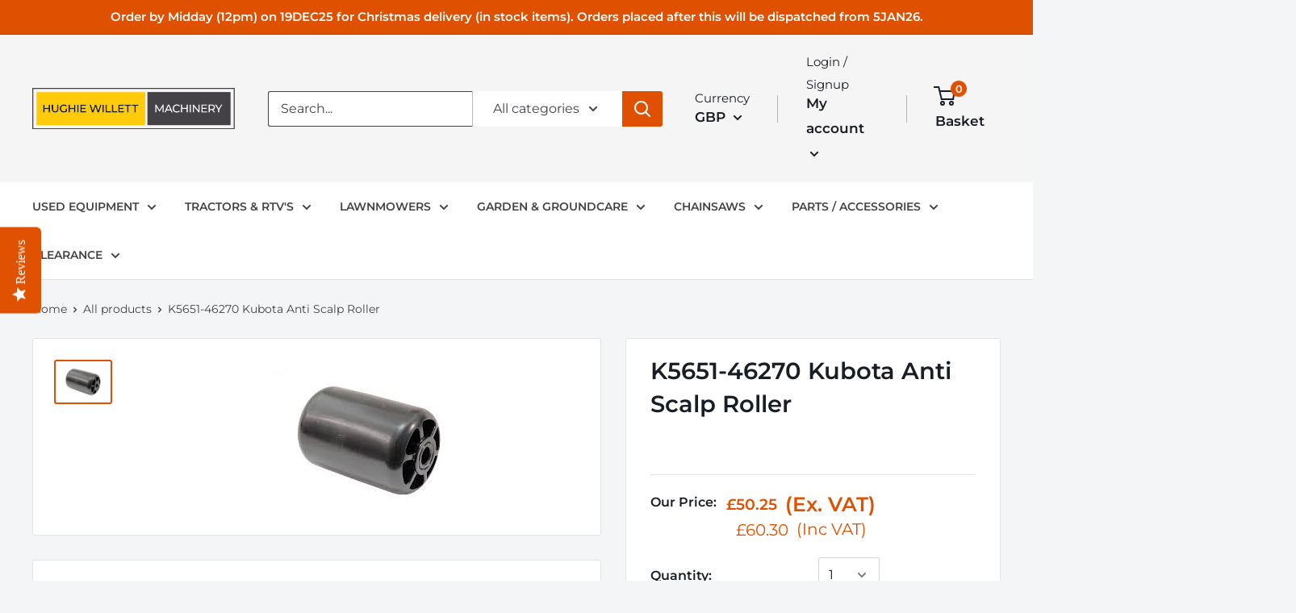

--- FILE ---
content_type: text/html; charset=utf-8
request_url: https://sapi.negate.io/script
body_size: -383
content:
EW1xJyytYRk/4SqSntIOy6KgYA4NJ1IjmMfAAcO7s59vXLr0QlZnU++u68m19a6ijGj1DozZ+J+B1jq75ebxv30=

--- FILE ---
content_type: text/css
request_url: https://www.hughiewillett.co.uk/cdn/shop/t/71/assets/sq-custom.css?v=92770103247815456141765977612
body_size: 2266
content:
/** Shopify CDN: Minification failed

Line 38:0 Unexpected "}"
Line 211:2 Unexpected "/"

**/
button.swym-button.swym-add-to-wishlist-view-product {
    display: block !important;
}
.sq-results img {
    height: 401px;
    max-width: 100%;
    width: 309px;
  /* object-fit: contain; */
}
img.bss-pl-frontend.bss-pl-middle-center.bss_pl_text_hover_link_disable{
  height: 100% !important;
  width: 100% !important;
}
.sq-accordion-body{
      max-height: 300px;
}
.sq-product-price{
  margin-top: 15px;
  text-align: center;
}
.price_vat.sq{
  font-size: 16px  !important;
}
 .price{
  font-size: 19px  !important;
}
.product-form__info-content {
    display: flex !important;
  justify-content: center !important;
  align-items: center !important;
}
}
.product-form__prices-wrap {
    display: flex;
    flex-direction: column;
    row-gap: 13px;
}
product-block.product-block {
    overflow: hidden;
    width: 318px;
}
.sq-dropdown{
display: block !important;
}
.sq-dropdown-body .column.column-80.float-left.pl0.mb0, .sq-dropdown-body .result-content {
    flex: 1;
    padding-left: 7px;
    text-align: left;
}
 .sq-dropdown-body {
    transition: unset !important;
    background-color: #fff;
    border-radius: 0 0 3px 3px !important;
    height: 100%;
    min-width: 400px;
    overflow-y: hidden !important;
} 
.search-product-card .sq-results-item {
    border-bottom: 1px solid #d3d3d3;
    line-height: normal;
    padding: 7px;
}

.sparq-dropdown {
    display: none;
}
.sq-container-dropdown.sparq-dropdown{
	display: none !important;
}
.sq-container-dropdown.sparq-dropdown:has(.sq-opened){
	display: flex !important;
}

ul.sq-app.dropdown-list.app2-dropdown .search-product-card .sq-results-item {
    border-bottom: unset !Important;
}
.sq-dropdown.search-product-card {
    border-bottom: unset;
}
.sq-dropdown-body .sq-head{
  border-bottom: 1px solid #ccc;
  text-transform: capitalize;
}
a.sq-dropdown-text {
    color: #000;
    font-size: 14px;
}
.sq-container-dropdown {
  display: flex;
  flex-direction: row;
  width: 100%;
  border: 1px solid #ccc; /* Border for separation */
  background-color: #fff; /* Background color */
}

/* Left side for Collections and Pages */
.sq-app2-dropdown {
  flex: 1; /* Take up equal space */
  margin-right: 20px; /* Margin to separate from the product list */
      width: 180px;
    max-width: 180px;
}
.sq-app1-dropdown .sq-dropdown.search-product-card{
  width:100% !important;
}
.sq-app2-dropdown ul {
  list-style: none;
  padding: 0;
  margin: 0;
}

.sq-app2-dropdown li {
  padding: 5px 10px;
  border-bottom: 1px solid #ddd;
}

/* Right side for Products */
.sq-app1-dropdown .sq-dropdown-body{
  width:100%;
  max-width:100%;
}
.sq-app1-dropdown {
  flex: 3; /* Take up more space compared to the left side */
  display: flex;
  flex-direction: column;
}

.sq-app1-dropdown ul {
  list-style: none;
  padding: 0;
  margin: 0;
}

.sq-app1-dropdown li {
  padding: 10px;
  border-bottom: 1px solid #ddd;
  display: flex;
  align-items: center;
}

.search-product-card {
  display: flex;
  flex-direction: row;
  align-items: center;
  padding: 10px;
  border-bottom: 1px solid #ddd;
}

.result-img {
  margin-right: 10px;
}

.search-result {
  display: flex;
  align-items: center;
}

.search-bar__result-item {
  display: flex;
  align-items: center;
  text-decoration: none;
  color: #333;
}

.sq-dropdown-title {
  font-size: 14px;
  font-weight: bold;
  margin: 0;
  line-height: 1.2;
}

.sq-dropdown-vendor {
  font-size: 12px;
  color: #888;
  margin: 5px 0;
}

/* Button Style */
.button.btn-blue {
  display: inline-block;
  padding: 2px 0px;
  background-color: #007bff;
  color: #fff;
  text-align: center;
  border-radius: 5px;
  text-decoration: none;
  margin-top: 20px;
}

.button.btn-blue:hover {
  background-color: #0056b3;
}

.view-all-row {
  position: absolute;
  bottom: 0;
  width: 100%;
  padding: 10px;
  text-align: center;
  background-color: #fff; /* Optional: background color for visibility */
  box-shadow: 0 -2px 5px rgba(0, 0, 0, 0.1); /* Optional: slight shadow for separation */
}


 */

.sparq-dropdown a:hover{
  color:#980065;
}
.sparq-dropdown{
  display: flex;
  position: fixed;
  z-index: 9999999999;
  width: 40%;
    top: 142px;
    left: 42%;
  transform: translateX(-50%);
  flex-direction: column;
  background-color:white;
}
.sparq-dropdown:after {
  content: "";
  width: 20px;
  height: 20px;
  background-color: #fff;
  transform: rotate(45deg);
  position: absolute;
  right: 10%;
  top: -8px;
  box-shadow: -4px -4px 5px -2px lightgray;
}
.sparq-dropdown-flex {
  box-shadow: 0 0 5px lightgray;
  display: flex;
  flex-direction: row-reverse;
    min-height: 522px;
    /* column-gap: 20px; */
    padding: 0 15px;
    height: 522px;
}
.sparq-dropdown .sq-dropdown-title{
    display: -webkit-box;
  -webkit-box-orient: vertical;
  -webkit-line-clamp: 1; /* Number of lines to display */
  overflow: hidden;
  text-overflow: ellipsis;
  white-space: normal; /* Ensures text wraps within the box */
}
.sparq-dropdown .sq-app1-dropdown {
  flex: 0 0 70%;
}
.sparq-dropdown .sq-app2-dropdown {
  flex: 0 0 calc(30% - 20px);
}
.sparq-dropdown .dropdown-list {
  overflow: hidden;
  width: 100%;
  background-color: #fff;
  list-style: none;
  padding: 0;
  margin: 0;
  height: 100%;
  display: block;
}
.sparq-dropdown .dropdown-list.app2-dropdown {
    height: 50%;
  
}
.sparq-dropdown .dropdown-list.app2-dropdown .sq-results-item{
  padding:5px 0;
  border-bottom: unset;
}
.sparq-dropdown .dropdown-list.app2-dropdown .sq-skeleton-image{
  display:none !important;
}
.sparq-dropdown .dropdown-list.app2-dropdown .sq-skeleton-loader{
  margin-bottom:5px !important;
}
.sparq-dropdown .dropdown-list.app2-dropdown .sq-skeleton-texts .sq-skeleton-line:nth-child(1),.sparq-dropdown .dropdown-list.app2-dropdown .sq-skeleton-texts .sq-skeleton-line:nth-child(2){
  display:none !important;
}
.sparq-dropdown .dropdown-list.app2-dropdown .sq-no-results{
    height: 200px;
      padding-top: 100px;
  
}
.sparq-dropdown .dropdown-list .sq-results-item {
  width: 100%;
}
.sparq-dropdown .dropdown-list .search-result {
  display: flex;
  width: 100%;
  align-items: center;
  position: relative;
  height:72px;
}
.sparq-dropdown ul.sq-app.dropdown-list.app1-dropdown .search-bar__result-item {
  display: flex;
  align-items: center;
  padding-left: 10px;
  width: 100%;
  text-decoration: none;
  height: 100%;
}
.sparq-dropdown ul.sq-app.dropdown-list.app1-dropdown .search-bar__result-item:hover{
  background-color:#d3d3d3;
}
.sparq-dropdown .dropdown-list .column.column-20.float-left.pl0.mb0.pr0 {
  display: flex;
  width: 100%;
  align-items: center;
  position: relative;
  gap:10px;
}
.sparq-dropdown .dropdown-list .result-img{
  height: 60px;
  width: 60px;
}
.sparq-dropdown .dropdown-list .sq-sy-image {
  background-color: #fff;
  height: 60px;
  width: 60px;
  position: relative;
  padding-top: 0;
  background-repeat: no-repeat;
  background-size: 100% 100%;
  margin-bottom: 10px;
}
.sparq-dropdown  .dropdown-list img.primary.item-image {
  height: 60px;
  width: 60px;
  border-radius: 3px;
  position: relative;
  background-color: #fff;
  background-size: contain;
  background-position: center;
  background-repeat: no-repeat;
}
.sparq-dropdown .dropdown-list h3.sq-dropdown-title {
  line-height: 120%;
  padding: 0;
  font-weight: 400;
  margin-bottom: 0;
  margin-top: 0;
  font-size: 14px;
}
.sparq-dropdown .dropdown-list p.sq-dropdown-vendor {
  line-height: 120%;
  margin: 5px 0;
  color: #8f8f8f;
  font-size: 90%;
  font-weight: 500;
}
.sparq-dropdown .dropdown-list.app2-dropdown .title, .sparq-dropdown .dropdown-list.app1-dropdown .title {
  display: block;
  border-bottom: solid 1px lightgray;
  text-transform: uppercase;
  /* background: #efefef; */
    width: 100%;
    padding: 0 10px;
    z-index: 1;
    padding:5px 10px;
}
.sq-app1-dropdown .dropdown-list .sq-results{
  display: flex;
  flex-wrap: nowrap;
  flex-direction: column;
  max-height: 450px;
  overflow: hidden;
  max-height: 482px;
  height: 100%;
}
.sq-dropdown.search-product-card{
  /* display: none; */
}
.sparq-dropdown .sq-price{
  color:black;
}
.sparq-dropdown .btn-wrapper{
  flex:1 1 100%;
}
.sparq-dropdown a.button.btn-blue{
      border: none;
    display: flex;
    width: 100%;
    text-align: center;
    height: 40px;
    background-color: #df5001;
    color: white;
    align-items: center;
    justify-content: center;
}
.sparq-dropdown .sq-no-results{
  text-align: center;
  padding-top: 200px;
  font-size: 15px;
  height: 400px;
  width: 100%;
}
.sparq-dropdown .app2-dropdown .sq-results{
  display: block;
}
.sparq-dropdown .app2-dropdown .sq-title{
    width: 100%;
    overflow: hidden;
    display: -webkit-box;
    -webkit-line-clamp: 1;
    -webkit-box-orient: vertical;
  padding:0 10px;
  font-size:13px;
}
.sparq-dropdown .app2-dropdown .sq-title a{
  text-decoration: none;
  color: black;
}
.sq-app1-dropdown .dropdown-list .sq-results{
  max-height: 485px;
}
.sparq-dropdown .app2-dropdown .sq-results{
  max-height: 151px;
  overflow: hidden;
}
/* DROPDOWN WITH COLLECTIONS CSS END */
.sq-dropdown-body {
    position: static !important;
    max-height: unset;
    display: block;
    overflow: hidden;
    box-shadow: 0 0 0 0 transparent;
    border: none !important;
    opacity: 1 !important;
}
.sq-app .column.pl6.pr6 {
    background-color: #980065;
    width: 100%;
    text-align: center;
    padding: 0px;
}
.row.btn-wrapper {
    position: absolute;
    bottom: -11px;
    width: 100%;
    left: 0;
    height: 69px !important;
    z-index: 9;
}
.sq-app .column.pl6.pr6 {
    background-color: #980065;
    width: 100%;
    text-align: center;
    padding: 0px;
}
.sparq-dropdown ul.sq-app.dropdown-list.app2-dropdown .sq-no-results {
    text-align: center;
    padding-top: 20px;
    font-size: 12px;
    height: 110px;
    width: 50%;
}
.sq-dropdown-body.sq-opened{
  max-height: 468px !important;
}
@media only screen and (max-width: 767px) {
    .sq-dropdown-body {
    right: 0;
    z-index: 999;
    left:0 !important;
    width: 100% !important;
    /* max-height: 100% !important; */
    height: calc(100% - 100px) !important;
    top: 90.203px !important;
  }
  .sparq-dropdown .dropdown-list h3.sq-dropdown-title{
    font-size: 12px;
  }
  .sparq-dropdown-flex{
        height: calc(100% - 59px);
        min-height: unset;
}
  .sq-dropdown-body {
    right: 0;
    z-index: 99999;
    width: 100% !important;
    height: calc(100% - 100px) !important;
    top: 143.203px!important;
  }
  .sparq-dropdown{
        width: 98%;
        left: 50%;
        top: 75px;
        height: calc(100% - 94px);

  }
  .sparq-dropdown .sq-app1-dropdown {
    flex: 0 0 403px;
  }
  .sparq-dropdown-flex {
    box-shadow: 0 -2px 4px #d3d3d3;
    flex-direction: column;
        max-height: calc(100% - 65px);
    overflow: auto;
    flex-wrap: nowrap;
  }
  .sparq-dropdown .sq-app2-dropdown{
    flex: 0 0 calc(100% - 540px);
    max-height: 244px;
  }
  .sparq-dropdown .sq-app2-dropdown .sq-dropdown-body{
    max-height: 102px !important;
  }

  .sparq-dropdown .dropdown-list.app2-dropdown .sq-results-item{
    padding:0;
  }
  .sparq-dropdown .app2-dropdown .sq-results{
    max-height: 160px;
  }
  .sparq-dropdown ul.sq-app.dropdown-list.app1-dropdown .search-bar__result-item{
    padding:0;
    margin:0;
  } 
  .sparq-dropdown .dropdown-list.app2-dropdown .sq-no-results{
      padding-top: 0 !Important;
    display: flex;
    align-items: center;
    justify-content: center;
    height:77px !Important;
  }
  .sq-app1-dropdown .dropdown-list .sq-results {
    max-height: 434px;
}
}
@media screen and (max-width: 1620px){
  .sparq-dropdown{
    width: 49%;
    
  }
  }
@media screen and (max-width: 1350px){
  .sparq-dropdown{
    width: 54%;
    top: 149px;
    left: 50%;
  }
  }
@media screen and (max-width: 1220px){
  .sparq-dropdown{
    width: 62%;
    top: 115px;
    left: 48%;
  }
  }
@media screen and (max-width: 1024px){
  .sparq-dropdown {
    display: flex;
    position: fixed;
    z-index: 9999999999;
    width: 74%;
    top: 120px;
    left: 49%;
    transform: translateX(-50%);
    flex-direction: column;
    background-color: white;
}
} 
@media screen and (max-width: 820px){
  .sparq-dropdown {
    display: flex;
    position: fixed;
    z-index: 9999999999;
    width: 90% !Important;
    top: 130px;
    left: 51% !Important;
    transform: translateX(-50%);
    flex-direction: column;
    background-color: white !important;
}
}
@media screen and (max-width: 768px){
.sparq-dropdown {
    display: flex;
    position: fixed;
    z-index: 9999999999;
    width: 94% !Important;
    top: 144px;
    left: 51% !Important;
    transform: translateX(-51%);
    flex-direction: column;
    background-color: white;
}
}

@media screen and (max-width: 640px){
.sparq-dropdown {
 top: 69px;
}
}

@media only screen and (max-width: 1750px) {
.sq-dropdown-body{
  left: 454.5px;
}
}

@media only screen and (max-width: 1600px) {
    .sq-dropdown-body {
        left: 397.5px;
    }
}
@media only screen and (max-width: 1650px) {
product-block.product-block {
    width: 318px;
}
  .sq-results img {
    width: 307px;
}
}
   @media only screen and (max-width: 1500px) {
product-block.product-block {
    width: 292px;
}
  .sq-results img {
    width: 284px;
}
     .search-cart-icon {
    top: 17px;
     }
}
   @media only screen and (max-width: 1370px) {
         .sq-dropdown-body {
        left: 319.5px;
           top: 149.203px!important;
    }
     .sq-app {
    margin: 0 auto;
    width: unset;
       margin-top: 4rem;
     }
product-block.product-block {
    width: 261px;
}
  .sq-results img {
    width: 246px;
}
      /* .search-cart-icon {
    top: 40px;
     } */
}
   @media only screen and (max-width: 1234px) {
product-block.product-block {
    width: 221px;
}
  .sq-results img {
    width: 206px;
    height: 271px;
}
     .prev,.next{
       margin-top: 12px;
       font-size: 11px;
     }
       .search-cart-icon {
    top: 7px;
     }
}
@media only screen and (max-width: 1030px) {
.sq-dropdown-body{
      max-width: 400px;
    min-width: 400px;
  left: 319px;
}
product-block.product-block {
    width: 190px;
}
  .sq-results img {
    width: 175px;
    height: 230px;
}
   .prev,.next{
       margin-top: 51px;
       font-size: 11px;
     }
  .search-cart-icon {
    position: absolute;
    right: 5px;
  }
}
@media only screen and (max-width: 900px) {
product-block.product-block {
    width: 171px;
}
  .sq-results img {
    width: 156px;
    height: 205px;
}
}

@media only screen and (max-width: 820px) {
    .sq-results img {
      height: 190px;
    max-width: 100%;
    width: 145px;
    }
   product-block.product-block {
    overflow: hidden;
    width: 160px;
}
}
@media only screen and (max-width: 767px) {
   .sq-app{
    margin-top: 0;
  }
  .search-cart-icon{
    right: 10px;
  }
    .sq-results img {
        width: 241px !important;
        height: 316px !important;
        /* object-fit: contain; */
      /* padding-left: 10px; */
    }
  product-block.product-block {
    overflow: hidden;
    width: 234px;
}
      .sq-results {
        padding-left: unset;
    }
 a.btn.btn--secondary.quickbuy-toggle svg {
    height: 12px;
}
a.btn.btn--secondary.quickbuy-toggle,.search-cart-icon .cart-icons,.swym-button.swym-add-to-wishlist-view-product {
    position: static;
    padding: 0 !important;
    background: #d9d9d9 !important;
    width: 29px !important;
    height: 31px !important;
    border-radius: 50% !important;
    visibility: visible;
    display: flex
;
 
    opacity: 1;
    min-height: 27px !important;
    border: none;
}
  .swym-add-to-wishlist-view-product{
    font-size: 13px !Important;
  }
}
@media only screen and (max-width: 570px) {
    .sq-results img {
        width: 183px !important;
      height: 242px !important;
    }
  product-block.product-block {
    overflow: hidden;
    width: 164px;
}     
}
@media only screen and (max-width: 440px) {
    /* .sq-results img {
        width: 145px !important;
       height: 177px !important;
    } */
  .sq-results img {
        width: 162px !important;
       height: 212px !important;
    }
  product-block.product-block {
    overflow: hidden;
    width: 145px;
}     
      .prev, .next {
        margin-top: 50px;
        font-size: 6px;
    }
}
@media only screen and (max-width: 350px) {
  .search-cart-icon{
 position: absolute;
    right: 2px;
  }
    .sq-results img {
        width: 134px !important;
       height: 189px !important;
    }
  product-block.product-block {
    overflow: hidden;
    width: 114px;
}
  .sq-filter-item{
    width: 100%;
  }
      
}
.sparq-dropdown .dropdown-list img.primary.item-image{
  width: 60px  !important;
  height: 60px  !important;
}






--- FILE ---
content_type: image/svg+xml
request_url: https://www.hughiewillett.co.uk/cdn/shop/t/71/assets/hw_logo.svg?v=33981851821370862491765977612
body_size: 867
content:
<svg width="293" height="60" viewBox="0 0 293 60" fill="none" xmlns="http://www.w3.org/2000/svg">
<rect x="0.75" y="0.75" width="290.7" height="58.5" stroke="#444247" stroke-width="1.5"/>
<rect x="166.2" y="6" width="120" height="48" fill="#444247"/>
<path d="M189.695 35.494L189.678 24.1299H188.347L183.672 32.1172L178.931 24.1299H177.6V35.494H179.158V27.2631L183.266 34.114H184.013L188.12 27.2144L188.136 35.494H189.695Z" fill="white"/>
<path d="M200.981 35.494H202.685L197.523 24.1299H195.916L190.769 35.494H192.441L193.691 32.6529H199.731L200.981 35.494ZM194.26 31.3542L196.711 25.7858L199.162 31.3542H194.26Z" fill="white"/>
<path d="M208.688 35.6238C210.458 35.6238 211.984 35.0069 213.023 33.8381L211.968 32.8153C211.091 33.7407 210.019 34.179 208.769 34.179C206.204 34.179 204.305 32.3283 204.305 29.8119C204.305 27.2956 206.204 25.4449 208.769 25.4449C210.019 25.4449 211.091 25.867 211.968 26.7923L213.023 25.7696C211.984 24.6007 210.458 24 208.705 24C205.247 24 202.682 26.4514 202.682 29.8119C202.682 33.1724 205.247 35.6238 208.688 35.6238Z" fill="white"/>
<path d="M222.873 24.1299V29.0164H216.347V24.1299H214.724V35.494H216.347V30.4288H222.873V35.494H224.497V24.1299H222.873Z" fill="white"/>
<path d="M227.283 35.494H228.907V24.1299H227.283V35.494Z" fill="white"/>
<path d="M239.844 24.1299V32.6042L233.025 24.1299H231.694V35.494H233.317V27.0196L240.136 35.494H241.467V24.1299H239.844Z" fill="white"/>
<path d="M245.877 34.0816V30.4126H251.575V29.0327H245.877V25.5423H252.273V24.1299H244.253V35.494H252.501V34.0816H245.877Z" fill="white"/>
<path d="M263.881 35.494L261.187 31.6789C262.778 31.1107 263.687 29.8444 263.687 28.0911C263.687 25.6234 261.901 24.1299 258.946 24.1299H254.514V35.494H256.138V32.036H258.946C259.19 32.036 259.433 32.0198 259.661 32.0036L262.112 35.494H263.881ZM258.897 30.6561H256.138V25.5423H258.897C260.976 25.5423 262.063 26.4676 262.063 28.0911C262.063 29.7145 260.976 30.6561 258.897 30.6561Z" fill="white"/>
<path d="M274.4 24.1299H272.793L269.14 30.1204L265.503 24.1299H263.766L268.28 31.5328V35.494H269.887V31.5652L274.4 24.1299Z" fill="white"/>
<rect x="6.20329" y="6.20329" width="156.793" height="47.5934" fill="#FFCB0A" stroke="#FFCB0A" stroke-width="0.406571"/>
<mask id="path-5-outside-1" maskUnits="userSpaceOnUse" x="14.6" y="23" width="140" height="14" fill="black">
<rect fill="white" x="14.6" y="23" width="140" height="14"/>
<path d="M23.5873 24.1623V28.8541H17.7104V24.1623H15.6V35.5264H17.7104V30.6561H23.5873V35.5264H25.6978V24.1623H23.5873Z"/>
<path d="M33.0144 35.6888C36.1151 35.6888 37.9821 33.8868 37.9821 30.5749V24.1623H35.9041V30.4938C35.9041 32.8315 34.8651 33.8381 33.0306 33.8381C31.1961 33.8381 30.1409 32.8315 30.1409 30.4938V24.1623H28.0304V30.5749C28.0304 33.8868 29.8974 35.6888 33.0144 35.6888Z"/>
<path d="M48.0828 33.2536C47.3522 33.6757 46.5567 33.8381 45.745 33.8381C43.3423 33.8381 41.6377 32.1497 41.6377 29.8444C41.6377 27.4904 43.3423 25.8507 45.7613 25.8507C46.9788 25.8507 48.0016 26.2566 48.8945 27.1495L50.2257 25.8507C49.1542 24.6331 47.5633 24 45.6638 24C42.1085 24 39.511 26.4514 39.511 29.8444C39.511 33.2374 42.1085 35.6888 45.6314 35.6888C47.2386 35.6888 48.8945 35.2018 50.0796 34.2439V29.7145H48.0828V33.2536Z"/>
<path d="M60.2354 24.1623V28.8541H54.3586V24.1623H52.2481V35.5264H54.3586V30.6561H60.2354V35.5264H62.3459V24.1623H60.2354Z"/>
<path d="M64.776 35.5264H66.8864V24.1623H64.776V35.5264Z"/>
<path d="M71.4556 33.7569V30.6236H76.9428V28.8866H71.4556V25.9319H77.6409V24.1623H69.3451V35.5264H77.8682V33.7569H71.4556Z"/>
<path d="M98.0722 24.1623L95.1662 32.8478L92.2927 24.1623H90.3446L87.4062 32.7991L84.5814 24.1623H82.3897L86.1561 35.5264H88.4127L91.27 27.117L94.0785 35.5264H96.3189L100.085 24.1623H98.0722Z"/>
<path d="M101.19 35.5264H103.3V24.1623H101.19V35.5264Z"/>
<path d="M105.759 35.5264H113.811V33.7407H107.869V24.1623H105.759V35.5264Z"/>
<path d="M114.862 35.5264H122.914V33.7407H116.973V24.1623H114.862V35.5264Z"/>
<path d="M126.076 33.7569V30.6236H131.563V28.8866H126.076V25.9319H132.261V24.1623H123.965V35.5264H132.489V33.7569H126.076Z"/>
<path d="M136.839 35.5264H138.949V25.9481H142.716V24.1623H133.073V25.9481H136.839V35.5264Z"/>
<path d="M147.22 35.5264H149.331V25.9481H153.097V24.1623H143.454V25.9481H147.22V35.5264Z"/>
</mask>
<path d="M23.5873 24.1623V28.8541H17.7104V24.1623H15.6V35.5264H17.7104V30.6561H23.5873V35.5264H25.6978V24.1623H23.5873Z" fill="#191D25"/>
<path d="M33.0144 35.6888C36.1151 35.6888 37.9821 33.8868 37.9821 30.5749V24.1623H35.9041V30.4938C35.9041 32.8315 34.8651 33.8381 33.0306 33.8381C31.1961 33.8381 30.1409 32.8315 30.1409 30.4938V24.1623H28.0304V30.5749C28.0304 33.8868 29.8974 35.6888 33.0144 35.6888Z" fill="#191D25"/>
<path d="M48.0828 33.2536C47.3522 33.6757 46.5567 33.8381 45.745 33.8381C43.3423 33.8381 41.6377 32.1497 41.6377 29.8444C41.6377 27.4904 43.3423 25.8507 45.7613 25.8507C46.9788 25.8507 48.0016 26.2566 48.8945 27.1495L50.2257 25.8507C49.1542 24.6331 47.5633 24 45.6638 24C42.1085 24 39.511 26.4514 39.511 29.8444C39.511 33.2374 42.1085 35.6888 45.6314 35.6888C47.2386 35.6888 48.8945 35.2018 50.0796 34.2439V29.7145H48.0828V33.2536Z" fill="#191D25"/>
<path d="M60.2354 24.1623V28.8541H54.3586V24.1623H52.2481V35.5264H54.3586V30.6561H60.2354V35.5264H62.3459V24.1623H60.2354Z" fill="#191D25"/>
<path d="M64.776 35.5264H66.8864V24.1623H64.776V35.5264Z" fill="#191D25"/>
<path d="M71.4556 33.7569V30.6236H76.9428V28.8866H71.4556V25.9319H77.6409V24.1623H69.3451V35.5264H77.8682V33.7569H71.4556Z" fill="#191D25"/>
<path d="M98.0722 24.1623L95.1662 32.8478L92.2927 24.1623H90.3446L87.4062 32.7991L84.5814 24.1623H82.3897L86.1561 35.5264H88.4127L91.27 27.117L94.0785 35.5264H96.3189L100.085 24.1623H98.0722Z" fill="#191D25"/>
<path d="M101.19 35.5264H103.3V24.1623H101.19V35.5264Z" fill="#191D25"/>
<path d="M105.759 35.5264H113.811V33.7407H107.869V24.1623H105.759V35.5264Z" fill="#191D25"/>
<path d="M114.862 35.5264H122.914V33.7407H116.973V24.1623H114.862V35.5264Z" fill="#191D25"/>
<path d="M126.076 33.7569V30.6236H131.563V28.8866H126.076V25.9319H132.261V24.1623H123.965V35.5264H132.489V33.7569H126.076Z" fill="#191D25"/>
<path d="M136.839 35.5264H138.949V25.9481H142.716V24.1623H133.073V25.9481H136.839V35.5264Z" fill="#191D25"/>
<path d="M147.22 35.5264H149.331V25.9481H153.097V24.1623H143.454V25.9481H147.22V35.5264Z" fill="#191D25"/>
<path d="M23.5873 24.1623V28.8541H17.7104V24.1623H15.6V35.5264H17.7104V30.6561H23.5873V35.5264H25.6978V24.1623H23.5873Z" stroke="#FFCB0A" stroke-width="1.2942" mask="url(#path-5-outside-1)"/>
<path d="M33.0144 35.6888C36.1151 35.6888 37.9821 33.8868 37.9821 30.5749V24.1623H35.9041V30.4938C35.9041 32.8315 34.8651 33.8381 33.0306 33.8381C31.1961 33.8381 30.1409 32.8315 30.1409 30.4938V24.1623H28.0304V30.5749C28.0304 33.8868 29.8974 35.6888 33.0144 35.6888Z" stroke="#FFCB0A" stroke-width="1.2942" mask="url(#path-5-outside-1)"/>
<path d="M48.0828 33.2536C47.3522 33.6757 46.5567 33.8381 45.745 33.8381C43.3423 33.8381 41.6377 32.1497 41.6377 29.8444C41.6377 27.4904 43.3423 25.8507 45.7613 25.8507C46.9788 25.8507 48.0016 26.2566 48.8945 27.1495L50.2257 25.8507C49.1542 24.6331 47.5633 24 45.6638 24C42.1085 24 39.511 26.4514 39.511 29.8444C39.511 33.2374 42.1085 35.6888 45.6314 35.6888C47.2386 35.6888 48.8945 35.2018 50.0796 34.2439V29.7145H48.0828V33.2536Z" stroke="#FFCB0A" stroke-width="1.2942" mask="url(#path-5-outside-1)"/>
<path d="M60.2354 24.1623V28.8541H54.3586V24.1623H52.2481V35.5264H54.3586V30.6561H60.2354V35.5264H62.3459V24.1623H60.2354Z" stroke="#FFCB0A" stroke-width="1.2942" mask="url(#path-5-outside-1)"/>
<path d="M64.776 35.5264H66.8864V24.1623H64.776V35.5264Z" stroke="#FFCB0A" stroke-width="1.2942" mask="url(#path-5-outside-1)"/>
<path d="M71.4556 33.7569V30.6236H76.9428V28.8866H71.4556V25.9319H77.6409V24.1623H69.3451V35.5264H77.8682V33.7569H71.4556Z" stroke="#FFCB0A" stroke-width="1.2942" mask="url(#path-5-outside-1)"/>
<path d="M98.0722 24.1623L95.1662 32.8478L92.2927 24.1623H90.3446L87.4062 32.7991L84.5814 24.1623H82.3897L86.1561 35.5264H88.4127L91.27 27.117L94.0785 35.5264H96.3189L100.085 24.1623H98.0722Z" stroke="#FFCB0A" stroke-width="1.2942" mask="url(#path-5-outside-1)"/>
<path d="M101.19 35.5264H103.3V24.1623H101.19V35.5264Z" stroke="#FFCB0A" stroke-width="1.2942" mask="url(#path-5-outside-1)"/>
<path d="M105.759 35.5264H113.811V33.7407H107.869V24.1623H105.759V35.5264Z" stroke="#FFCB0A" stroke-width="1.2942" mask="url(#path-5-outside-1)"/>
<path d="M114.862 35.5264H122.914V33.7407H116.973V24.1623H114.862V35.5264Z" stroke="#FFCB0A" stroke-width="1.2942" mask="url(#path-5-outside-1)"/>
<path d="M126.076 33.7569V30.6236H131.563V28.8866H126.076V25.9319H132.261V24.1623H123.965V35.5264H132.489V33.7569H126.076Z" stroke="#FFCB0A" stroke-width="1.2942" mask="url(#path-5-outside-1)"/>
<path d="M136.839 35.5264H138.949V25.9481H142.716V24.1623H133.073V25.9481H136.839V35.5264Z" stroke="#FFCB0A" stroke-width="1.2942" mask="url(#path-5-outside-1)"/>
<path d="M147.22 35.5264H149.331V25.9481H153.097V24.1623H143.454V25.9481H147.22V35.5264Z" stroke="#FFCB0A" stroke-width="1.2942" mask="url(#path-5-outside-1)"/>
</svg>


--- FILE ---
content_type: text/javascript
request_url: https://www.hughiewillett.co.uk/cdn/shop/t/71/assets/sq-common.min.js
body_size: 73909
content:
function Ze(e,t){const n=Object.create(null),r=e.split(",");for(let s=0;s<r.length;s++)n[r[s]]=!0;return t?s=>!!n[s.toLowerCase()]:s=>!!n[s]}const wf="Infinity,undefined,NaN,isFinite,isNaN,parseFloat,parseInt,decodeURI,decodeURIComponent,encodeURI,encodeURIComponent,Math,Number,Date,Array,Object,Boolean,String,RegExp,Map,Set,JSON,Intl,BigInt",Ef=Ze(wf);function Ln(e){if(X(e)){const t={};for(let n=0;n<e.length;n++){const r=e[n],s=re(r)?fa(r):Ln(r);if(s)for(const i in s)t[i]=s[i]}return t}else{if(re(e))return e;if(ge(e))return e}}const _f=/;(?![^(]*\))/g,Cf=/:([^]+)/,Tf=/\/\*.*?\*\//gs;function fa(e){const t={};return e.replace(Tf,"").split(_f).forEach(n=>{if(n){const r=n.split(Cf);r.length>1&&(t[r[0].trim()]=r[1].trim())}}),t}function Bn(e){let t="";if(re(e))t=e;else if(X(e))for(let n=0;n<e.length;n++){const r=Bn(e[n]);r&&(t+=r+" ")}else if(ge(e))for(const n in e)e[n]&&(t+=n+" ");return t.trim()}function da(e){if(!e)return null;let{class:t,style:n}=e;return t&&!re(t)&&(e.class=Bn(t)),n&&(e.style=Ln(n)),e}const kf="html,body,base,head,link,meta,style,title,address,article,aside,footer,header,hgroup,h1,h2,h3,h4,h5,h6,nav,section,div,dd,dl,dt,figcaption,figure,picture,hr,img,li,main,ol,p,pre,ul,a,b,abbr,bdi,bdo,br,cite,code,data,dfn,em,i,kbd,mark,q,rp,rt,ruby,s,samp,small,span,strong,sub,sup,time,u,var,wbr,area,audio,map,track,video,embed,object,param,source,canvas,script,noscript,del,ins,caption,col,colgroup,table,thead,tbody,td,th,tr,button,datalist,fieldset,form,input,label,legend,meter,optgroup,option,output,progress,select,textarea,details,dialog,menu,summary,template,blockquote,iframe,tfoot",Rf="svg,animate,animateMotion,animateTransform,circle,clipPath,color-profile,defs,desc,discard,ellipse,feBlend,feColorMatrix,feComponentTransfer,feComposite,feConvolveMatrix,feDiffuseLighting,feDisplacementMap,feDistantLight,feDropShadow,feFlood,feFuncA,feFuncB,feFuncG,feFuncR,feGaussianBlur,feImage,feMerge,feMergeNode,feMorphology,feOffset,fePointLight,feSpecularLighting,feSpotLight,feTile,feTurbulence,filter,foreignObject,g,hatch,hatchpath,image,line,linearGradient,marker,mask,mesh,meshgradient,meshpatch,meshrow,metadata,mpath,path,pattern,polygon,polyline,radialGradient,rect,set,solidcolor,stop,switch,symbol,text,textPath,title,tspan,unknown,use,view",Pf="area,base,br,col,embed,hr,img,input,link,meta,param,source,track,wbr",Of=Ze(kf),xf=Ze(Rf),Af=Ze(Pf),Nf="itemscope,allowfullscreen,formnovalidate,ismap,nomodule,novalidate,readonly",If=Ze(Nf);function pa(e){return!!e||e===""}function Mf(e,t){if(e.length!==t.length)return!1;let n=!0;for(let r=0;n&&r<e.length;r++)n=Lt(e[r],t[r]);return n}function Lt(e,t){if(e===t)return!0;let n=ll(e),r=ll(t);if(n||r)return n&&r?e.getTime()===t.getTime():!1;if(n=Bt(e),r=Bt(t),n||r)return e===t;if(n=X(e),r=X(t),n||r)return n&&r?Mf(e,t):!1;if(n=ge(e),r=ge(t),n||r){if(!n||!r)return!1;const s=Object.keys(e).length,i=Object.keys(t).length;if(s!==i)return!1;for(const o in e){const l=e.hasOwnProperty(o),a=t.hasOwnProperty(o);if(l&&!a||!l&&a||!Lt(e[o],t[o]))return!1}}return String(e)===String(t)}function vs(e,t){return e.findIndex(n=>Lt(n,t))}const ha=e=>re(e)?e:e==null?"":X(e)||ge(e)&&(e.toString===ga||!ne(e.toString))?JSON.stringify(e,ma,2):String(e),ma=(e,t)=>t&&t.__v_isRef?ma(e,t.value):Tn(t)?{[`Map(${t.size})`]:[...t.entries()].reduce((n,[r,s])=>(n[`${r} =>`]=s,n),{})}:yn(t)?{[`Set(${t.size})`]:[...t.values()]}:ge(t)&&!X(t)&&!ya(t)?String(t):t,he={},Cn=[],Ue=()=>{},Wr=()=>!1,Df=/^on[^a-z]/,gn=e=>Df.test(e),Ui=e=>e.startsWith("onUpdate:"),fe=Object.assign,$i=(e,t)=>{const n=e.indexOf(t);n>-1&&e.splice(n,1)},Ff=Object.prototype.hasOwnProperty,ce=(e,t)=>Ff.call(e,t),X=Array.isArray,Tn=e=>jn(e)==="[object Map]",yn=e=>jn(e)==="[object Set]",ll=e=>jn(e)==="[object Date]",Lf=e=>jn(e)==="[object RegExp]",ne=e=>typeof e=="function",re=e=>typeof e=="string",Bt=e=>typeof e=="symbol",ge=e=>e!==null&&typeof e=="object",qi=e=>ge(e)&&ne(e.then)&&ne(e.catch),ga=Object.prototype.toString,jn=e=>ga.call(e),Bf=e=>jn(e).slice(8,-1),ya=e=>jn(e)==="[object Object]",zi=e=>re(e)&&e!=="NaN"&&e[0]!=="-"&&""+parseInt(e,10)===e,sn=Ze(",key,ref,ref_for,ref_key,onVnodeBeforeMount,onVnodeMounted,onVnodeBeforeUpdate,onVnodeUpdated,onVnodeBeforeUnmount,onVnodeUnmounted"),jf=Ze("bind,cloak,else-if,else,for,html,if,model,on,once,pre,show,slot,text,memo"),bs=e=>{const t=Object.create(null);return n=>t[n]||(t[n]=e(n))},Vf=/-(\w)/g,ke=bs(e=>e.replace(Vf,(t,n)=>n?n.toUpperCase():"")),Hf=/\B([A-Z])/g,nt=bs(e=>e.replace(Hf,"-$1").toLowerCase()),Kt=bs(e=>e.charAt(0).toUpperCase()+e.slice(1)),on=bs(e=>e?`on${Kt(e)}`:""),On=(e,t)=>!Object.is(e,t),kn=(e,t)=>{for(let n=0;n<e.length;n++)e[n](t)},Gr=(e,t,n)=>{Object.defineProperty(e,t,{configurable:!0,enumerable:!1,value:n})},Qr=e=>{const t=parseFloat(e);return isNaN(t)?e:t},es=e=>{const t=re(e)?Number(e):NaN;return isNaN(t)?e:t};let al;const Uf=()=>al||(al=typeof globalThis!="undefined"?globalThis:typeof self!="undefined"?self:typeof window!="undefined"?window:typeof global!="undefined"?global:{});let et;class Ss{constructor(t=!1){this.detached=t,this._active=!0,this.effects=[],this.cleanups=[],this.parent=et,!t&&et&&(this.index=(et.scopes||(et.scopes=[])).push(this)-1)}get active(){return this._active}run(t){if(this._active){const n=et;try{return et=this,t()}finally{et=n}}}on(){et=this}off(){et=this.parent}stop(t){if(this._active){let n,r;for(n=0,r=this.effects.length;n<r;n++)this.effects[n].stop();for(n=0,r=this.cleanups.length;n<r;n++)this.cleanups[n]();if(this.scopes)for(n=0,r=this.scopes.length;n<r;n++)this.scopes[n].stop(!0);if(!this.detached&&this.parent&&!t){const s=this.parent.scopes.pop();s&&s!==this&&(this.parent.scopes[this.index]=s,s.index=this.index)}this.parent=void 0,this._active=!1}}}function ws(e){return new Ss(e)}function va(e,t=et){t&&t.active&&t.effects.push(e)}function Es(){return et}function Ki(e){et&&et.cleanups.push(e)}const Wi=e=>{const t=new Set(e);return t.w=0,t.n=0,t},ba=e=>(e.w&jt)>0,Sa=e=>(e.n&jt)>0,$f=({deps:e})=>{if(e.length)for(let t=0;t<e.length;t++)e[t].w|=jt},qf=e=>{const{deps:t}=e;if(t.length){let n=0;for(let r=0;r<t.length;r++){const s=t[r];ba(s)&&!Sa(s)?s.delete(e):t[n++]=s,s.w&=~jt,s.n&=~jt}t.length=n}},ts=new WeakMap;let Zn=0,jt=1;const gi=30;let ft;const ln=Symbol(""),yi=Symbol("");class Vn{constructor(t,n=null,r){this.fn=t,this.scheduler=n,this.active=!0,this.deps=[],this.parent=void 0,va(this,r)}run(){if(!this.active)return this.fn();let t=ft,n=Mt;for(;t;){if(t===this)return;t=t.parent}try{return this.parent=ft,ft=this,Mt=!0,jt=1<<++Zn,Zn<=gi?$f(this):cl(this),this.fn()}finally{Zn<=gi&&qf(this),jt=1<<--Zn,ft=this.parent,Mt=n,this.parent=void 0,this.deferStop&&this.stop()}}stop(){ft===this?this.deferStop=!0:this.active&&(cl(this),this.onStop&&this.onStop(),this.active=!1)}}function cl(e){const{deps:t}=e;if(t.length){for(let n=0;n<t.length;n++)t[n].delete(e);t.length=0}}function wa(e,t){e.effect&&(e=e.effect.fn);const n=new Vn(e);t&&(fe(n,t),t.scope&&va(n,t.scope)),(!t||!t.lazy)&&n.run();const r=n.run.bind(n);return r.effect=n,r}function Ea(e){e.effect.stop()}let Mt=!0;const _a=[];function Hn(){_a.push(Mt),Mt=!1}function Un(){const e=_a.pop();Mt=e===void 0?!0:e}function Ye(e,t,n){if(Mt&&ft){let r=ts.get(e);r||ts.set(e,r=new Map);let s=r.get(n);s||r.set(n,s=Wi()),Ca(s)}}function Ca(e,t){let n=!1;Zn<=gi?Sa(e)||(e.n|=jt,n=!ba(e)):n=!e.has(ft),n&&(e.add(ft),ft.deps.push(e))}function Tt(e,t,n,r,s,i){const o=ts.get(e);if(!o)return;let l=[];if(t==="clear")l=[...o.values()];else if(n==="length"&&X(e)){const a=Number(r);o.forEach((f,u)=>{(u==="length"||u>=a)&&l.push(f)})}else switch(n!==void 0&&l.push(o.get(n)),t){case"add":X(e)?zi(n)&&l.push(o.get("length")):(l.push(o.get(ln)),Tn(e)&&l.push(o.get(yi)));break;case"delete":X(e)||(l.push(o.get(ln)),Tn(e)&&l.push(o.get(yi)));break;case"set":Tn(e)&&l.push(o.get(ln));break}if(l.length===1)l[0]&&vi(l[0]);else{const a=[];for(const f of l)f&&a.push(...f);vi(Wi(a))}}function vi(e,t){const n=X(e)?e:[...e];for(const r of n)r.computed&&ul(r);for(const r of n)r.computed||ul(r)}function ul(e,t){(e!==ft||e.allowRecurse)&&(e.scheduler?e.scheduler():e.run())}function zf(e,t){var n;return(n=ts.get(e))===null||n===void 0?void 0:n.get(t)}const Kf=Ze("__proto__,__v_isRef,__isVue"),Ta=new Set(Object.getOwnPropertyNames(Symbol).filter(e=>e!=="arguments"&&e!=="caller").map(e=>Symbol[e]).filter(Bt)),Wf=_s(),Jf=_s(!1,!0),Xf=_s(!0),Yf=_s(!0,!0),fl=Zf();function Zf(){const e={};return["includes","indexOf","lastIndexOf"].forEach(t=>{e[t]=function(...n){const r=le(this);for(let i=0,o=this.length;i<o;i++)Ye(r,"get",i+"");const s=r[t](...n);return s===-1||s===!1?r[t](...n.map(le)):s}}),["push","pop","shift","unshift","splice"].forEach(t=>{e[t]=function(...n){Hn();const r=le(this)[t].apply(this,n);return Un(),r}}),e}function Gf(e){const t=le(this);return Ye(t,"has",e),t.hasOwnProperty(e)}function _s(e=!1,t=!1){return function(r,s,i){if(s==="__v_isReactive")return!e;if(s==="__v_isReadonly")return e;if(s==="__v_isShallow")return t;if(s==="__v_raw"&&i===(e?t?Na:Aa:t?xa:Oa).get(r))return r;const o=X(r);if(!e){if(o&&ce(fl,s))return Reflect.get(fl,s,i);if(s==="hasOwnProperty")return Gf}const l=Reflect.get(r,s,i);return(Bt(s)?Ta.has(s):Kf(s))||(e||Ye(r,"get",s),t)?l:we(l)?o&&zi(s)?l:l.value:ge(l)?e?ks(l):$n(l):l}}const Qf=ka(),ed=ka(!0);function ka(e=!1){return function(n,r,s,i){let o=n[r];if(Vt(o)&&we(o)&&!we(s))return!1;if(!e&&(!xn(s)&&!Vt(s)&&(o=le(o),s=le(s)),!X(n)&&we(o)&&!we(s)))return o.value=s,!0;const l=X(n)&&zi(r)?Number(r)<n.length:ce(n,r),a=Reflect.set(n,r,s,i);return n===le(i)&&(l?On(s,o)&&Tt(n,"set",r,s):Tt(n,"add",r,s)),a}}function td(e,t){const n=ce(e,t);e[t];const r=Reflect.deleteProperty(e,t);return r&&n&&Tt(e,"delete",t,void 0),r}function nd(e,t){const n=Reflect.has(e,t);return(!Bt(t)||!Ta.has(t))&&Ye(e,"has",t),n}function rd(e){return Ye(e,"iterate",X(e)?"length":ln),Reflect.ownKeys(e)}const Ra={get:Wf,set:Qf,deleteProperty:td,has:nd,ownKeys:rd},Pa={get:Xf,set(e,t){return!0},deleteProperty(e,t){return!0}},sd=fe({},Ra,{get:Jf,set:ed}),id=fe({},Pa,{get:Yf}),Ji=e=>e,Cs=e=>Reflect.getPrototypeOf(e);function Ir(e,t,n=!1,r=!1){e=e.__v_raw;const s=le(e),i=le(t);n||(t!==i&&Ye(s,"get",t),Ye(s,"get",i));const{has:o}=Cs(s),l=r?Ji:n?Yi:or;if(o.call(s,t))return l(e.get(t));if(o.call(s,i))return l(e.get(i));e!==s&&e.get(t)}function Mr(e,t=!1){const n=this.__v_raw,r=le(n),s=le(e);return t||(e!==s&&Ye(r,"has",e),Ye(r,"has",s)),e===s?n.has(e):n.has(e)||n.has(s)}function Dr(e,t=!1){return e=e.__v_raw,!t&&Ye(le(e),"iterate",ln),Reflect.get(e,"size",e)}function dl(e){e=le(e);const t=le(this);return Cs(t).has.call(t,e)||(t.add(e),Tt(t,"add",e,e)),this}function pl(e,t){t=le(t);const n=le(this),{has:r,get:s}=Cs(n);let i=r.call(n,e);i||(e=le(e),i=r.call(n,e));const o=s.call(n,e);return n.set(e,t),i?On(t,o)&&Tt(n,"set",e,t):Tt(n,"add",e,t),this}function hl(e){const t=le(this),{has:n,get:r}=Cs(t);let s=n.call(t,e);s||(e=le(e),s=n.call(t,e)),r&&r.call(t,e);const i=t.delete(e);return s&&Tt(t,"delete",e,void 0),i}function ml(){const e=le(this),t=e.size!==0,n=e.clear();return t&&Tt(e,"clear",void 0,void 0),n}function Fr(e,t){return function(r,s){const i=this,o=i.__v_raw,l=le(o),a=t?Ji:e?Yi:or;return!e&&Ye(l,"iterate",ln),o.forEach((f,u)=>r.call(s,a(f),a(u),i))}}function Lr(e,t,n){return function(...r){const s=this.__v_raw,i=le(s),o=Tn(i),l=e==="entries"||e===Symbol.iterator&&o,a=e==="keys"&&o,f=s[e](...r),u=n?Ji:t?Yi:or;return!t&&Ye(i,"iterate",a?yi:ln),{next(){const{value:d,done:c}=f.next();return c?{value:d,done:c}:{value:l?[u(d[0]),u(d[1])]:u(d),done:c}},[Symbol.iterator](){return this}}}}function Pt(e){return function(...t){return e==="delete"?!1:this}}function od(){const e={get(i){return Ir(this,i)},get size(){return Dr(this)},has:Mr,add:dl,set:pl,delete:hl,clear:ml,forEach:Fr(!1,!1)},t={get(i){return Ir(this,i,!1,!0)},get size(){return Dr(this)},has:Mr,add:dl,set:pl,delete:hl,clear:ml,forEach:Fr(!1,!0)},n={get(i){return Ir(this,i,!0)},get size(){return Dr(this,!0)},has(i){return Mr.call(this,i,!0)},add:Pt("add"),set:Pt("set"),delete:Pt("delete"),clear:Pt("clear"),forEach:Fr(!0,!1)},r={get(i){return Ir(this,i,!0,!0)},get size(){return Dr(this,!0)},has(i){return Mr.call(this,i,!0)},add:Pt("add"),set:Pt("set"),delete:Pt("delete"),clear:Pt("clear"),forEach:Fr(!0,!0)};return["keys","values","entries",Symbol.iterator].forEach(i=>{e[i]=Lr(i,!1,!1),n[i]=Lr(i,!0,!1),t[i]=Lr(i,!1,!0),r[i]=Lr(i,!0,!0)}),[e,n,t,r]}const[ld,ad,cd,ud]=od();function Ts(e,t){const n=t?e?ud:cd:e?ad:ld;return(r,s,i)=>s==="__v_isReactive"?!e:s==="__v_isReadonly"?e:s==="__v_raw"?r:Reflect.get(ce(n,s)&&s in r?n:r,s,i)}const fd={get:Ts(!1,!1)},dd={get:Ts(!1,!0)},pd={get:Ts(!0,!1)},hd={get:Ts(!0,!0)},Oa=new WeakMap,xa=new WeakMap,Aa=new WeakMap,Na=new WeakMap;function md(e){switch(e){case"Object":case"Array":return 1;case"Map":case"Set":case"WeakMap":case"WeakSet":return 2;default:return 0}}function gd(e){return e.__v_skip||!Object.isExtensible(e)?0:md(Bf(e))}function $n(e){return Vt(e)?e:Rs(e,!1,Ra,fd,Oa)}function Xi(e){return Rs(e,!1,sd,dd,xa)}function ks(e){return Rs(e,!0,Pa,pd,Aa)}function Ia(e){return Rs(e,!0,id,hd,Na)}function Rs(e,t,n,r,s){if(!ge(e)||e.__v_raw&&!(t&&e.__v_isReactive))return e;const i=s.get(e);if(i)return i;const o=gd(e);if(o===0)return e;const l=new Proxy(e,o===2?r:n);return s.set(e,l),l}function yt(e){return Vt(e)?yt(e.__v_raw):!!(e&&e.__v_isReactive)}function Vt(e){return!!(e&&e.__v_isReadonly)}function xn(e){return!!(e&&e.__v_isShallow)}function Ps(e){return yt(e)||Vt(e)}function le(e){const t=e&&e.__v_raw;return t?le(t):e}function Ht(e){return Gr(e,"__v_skip",!0),e}const or=e=>ge(e)?$n(e):e,Yi=e=>ge(e)?ks(e):e;function Zi(e){Mt&&ft&&(e=le(e),Ca(e.dep||(e.dep=Wi())))}function Os(e,t){e=le(e);const n=e.dep;n&&vi(n)}function we(e){return!!(e&&e.__v_isRef===!0)}function an(e){return Da(e,!1)}function Ma(e){return Da(e,!0)}function Da(e,t){return we(e)?e:new yd(e,t)}class yd{constructor(t,n){this.__v_isShallow=n,this.dep=void 0,this.__v_isRef=!0,this._rawValue=n?t:le(t),this._value=n?t:or(t)}get value(){return Zi(this),this._value}set value(t){const n=this.__v_isShallow||xn(t)||Vt(t);t=n?t:le(t),On(t,this._rawValue)&&(this._rawValue=t,this._value=n?t:or(t),Os(this))}}function Fa(e){Os(e)}function Gi(e){return we(e)?e.value:e}const vd={get:(e,t,n)=>Gi(Reflect.get(e,t,n)),set:(e,t,n,r)=>{const s=e[t];return we(s)&&!we(n)?(s.value=n,!0):Reflect.set(e,t,n,r)}};function xs(e){return yt(e)?e:new Proxy(e,vd)}class bd{constructor(t){this.dep=void 0,this.__v_isRef=!0;const{get:n,set:r}=t(()=>Zi(this),()=>Os(this));this._get=n,this._set=r}get value(){return this._get()}set value(t){this._set(t)}}function La(e){return new bd(e)}function Qi(e){const t=X(e)?new Array(e.length):{};for(const n in e)t[n]=eo(e,n);return t}class Sd{constructor(t,n,r){this._object=t,this._key=n,this._defaultValue=r,this.__v_isRef=!0}get value(){const t=this._object[this._key];return t===void 0?this._defaultValue:t}set value(t){this._object[this._key]=t}get dep(){return zf(le(this._object),this._key)}}function eo(e,t,n){const r=e[t];return we(r)?r:new Sd(e,t,n)}var Ba;class wd{constructor(t,n,r,s){this._setter=n,this.dep=void 0,this.__v_isRef=!0,this[Ba]=!1,this._dirty=!0,this.effect=new Vn(t,()=>{this._dirty||(this._dirty=!0,Os(this))}),this.effect.computed=this,this.effect.active=this._cacheable=!s,this.__v_isReadonly=r}get value(){const t=le(this);return Zi(t),(t._dirty||!t._cacheable)&&(t._dirty=!1,t._value=t.effect.run()),t._value}set value(t){this._setter(t)}}Ba="__v_isReadonly";function Ed(e,t,n=!1){let r,s;const i=ne(e);return i?(r=e,s=Ue):(r=e.get,s=e.set),new wd(r,s,i||!s,n)}function ja(e,...t){}function Va(e,t){}function vt(e,t,n,r){let s;try{s=r?e(...r):e()}catch(i){Wt(i,t,n)}return s}function Xe(e,t,n,r){if(ne(e)){const i=vt(e,t,n,r);return i&&qi(i)&&i.catch(o=>{Wt(o,t,n)}),i}const s=[];for(let i=0;i<e.length;i++)s.push(Xe(e[i],t,n,r));return s}function Wt(e,t,n,r=!0){const s=t?t.vnode:null;if(t){let i=t.parent;const o=t.proxy,l=n;for(;i;){const f=i.ec;if(f){for(let u=0;u<f.length;u++)if(f[u](e,o,l)===!1)return}i=i.parent}const a=t.appContext.config.errorHandler;if(a){vt(a,null,10,[e,o,l]);return}}_d(e,n,s,r)}function _d(e,t,n,r=!0){console.error(e)}let lr=!1,bi=!1;const De=[];let gt=0;const Rn=[];let Et=null,Qt=0;const Ha=Promise.resolve();let to=null;function vr(e){const t=to||Ha;return e?t.then(this?e.bind(this):e):t}function Cd(e){let t=gt+1,n=De.length;for(;t<n;){const r=t+n>>>1;ar(De[r])<e?t=r+1:n=r}return t}function As(e){(!De.length||!De.includes(e,lr&&e.allowRecurse?gt+1:gt))&&(e.id==null?De.push(e):De.splice(Cd(e.id),0,e),Ua())}function Ua(){!lr&&!bi&&(bi=!0,to=Ha.then($a))}function Td(e){const t=De.indexOf(e);t>gt&&De.splice(t,1)}function Ns(e){X(e)?Rn.push(...e):(!Et||!Et.includes(e,e.allowRecurse?Qt+1:Qt))&&Rn.push(e),Ua()}function gl(e,t=lr?gt+1:0){for(;t<De.length;t++){const n=De[t];n&&n.pre&&(De.splice(t,1),t--,n())}}function ns(e){if(Rn.length){const t=[...new Set(Rn)];if(Rn.length=0,Et){Et.push(...t);return}for(Et=t,Et.sort((n,r)=>ar(n)-ar(r)),Qt=0;Qt<Et.length;Qt++)Et[Qt]();Et=null,Qt=0}}const ar=e=>e.id==null?1/0:e.id,kd=(e,t)=>{const n=ar(e)-ar(t);if(n===0){if(e.pre&&!t.pre)return-1;if(t.pre&&!e.pre)return 1}return n};function $a(e){bi=!1,lr=!0,De.sort(kd);const t=Ue;try{for(gt=0;gt<De.length;gt++){const n=De[gt];n&&n.active!==!1&&vt(n,null,14)}}finally{gt=0,De.length=0,ns(),lr=!1,to=null,(De.length||Rn.length)&&$a()}}let en,Br=[];function no(e,t){var n,r;en=e,en?(en.enabled=!0,Br.forEach(({event:s,args:i})=>en.emit(s,...i)),Br=[]):typeof window!="undefined"&&window.HTMLElement&&!(!((r=(n=window.navigator)===null||n===void 0?void 0:n.userAgent)===null||r===void 0)&&r.includes("jsdom"))?((t.__VUE_DEVTOOLS_HOOK_REPLAY__=t.__VUE_DEVTOOLS_HOOK_REPLAY__||[]).push(i=>{no(i,t)}),setTimeout(()=>{en||(t.__VUE_DEVTOOLS_HOOK_REPLAY__=null,Br=[])},3e3)):Br=[]}function Rd(e,t,...n){if(e.isUnmounted)return;const r=e.vnode.props||he;let s=n;const i=t.startsWith("update:"),o=i&&t.slice(7);if(o&&o in r){const u=`${o==="modelValue"?"model":o}Modifiers`,{number:d,trim:c}=r[u]||he;c&&(s=n.map(p=>re(p)?p.trim():p)),d&&(s=n.map(Qr))}let l,a=r[l=on(t)]||r[l=on(ke(t))];!a&&i&&(a=r[l=on(nt(t))]),a&&Xe(a,e,6,s);const f=r[l+"Once"];if(f){if(!e.emitted)e.emitted={};else if(e.emitted[l])return;e.emitted[l]=!0,Xe(f,e,6,s)}}function qa(e,t,n=!1){const r=t.emitsCache,s=r.get(e);if(s!==void 0)return s;const i=e.emits;let o={},l=!1;if(!ne(e)){const a=f=>{const u=qa(f,t,!0);u&&(l=!0,fe(o,u))};!n&&t.mixins.length&&t.mixins.forEach(a),e.extends&&a(e.extends),e.mixins&&e.mixins.forEach(a)}return!i&&!l?(ge(e)&&r.set(e,null),null):(X(i)?i.forEach(a=>o[a]=null):fe(o,i),ge(e)&&r.set(e,o),o)}function Is(e,t){return!e||!gn(t)?!1:(t=t.slice(2).replace(/Once$/,""),ce(e,t[0].toLowerCase()+t.slice(1))||ce(e,nt(t))||ce(e,t))}let Ae=null,Ms=null;function cr(e){const t=Ae;return Ae=e,Ms=e&&e.type.__scopeId||null,t}function za(e){Ms=e}function Ka(){Ms=null}const Wa=e=>Ds;function Ds(e,t=Ae,n){if(!t||e._n)return e;const r=(...s)=>{r._d&&is(-1);const i=cr(t);let o;try{o=e(...s)}finally{cr(i),r._d&&is(1)}return o};return r._n=!0,r._c=!0,r._d=!0,r}function Jr(e){const{type:t,vnode:n,proxy:r,withProxy:s,props:i,propsOptions:[o],slots:l,attrs:a,emit:f,render:u,renderCache:d,data:c,setupState:p,ctx:v,inheritAttrs:E}=e;let S,y;const g=cr(e);try{if(n.shapeFlag&4){const C=s||r;S=tt(u.call(C,C,d,i,p,c,v)),y=a}else{const C=t;S=tt(C.length>1?C(i,{attrs:a,slots:l,emit:f}):C(i,null)),y=t.props?a:Od(a)}}catch(C){tr.length=0,Wt(C,e,1),S=ve(Ne)}let w=S;if(y&&E!==!1){const C=Object.keys(y),{shapeFlag:O}=w;C.length&&O&7&&(o&&C.some(Ui)&&(y=xd(y,o)),w=ht(w,y))}return n.dirs&&(w=ht(w),w.dirs=w.dirs?w.dirs.concat(n.dirs):n.dirs),n.transition&&(w.transition=n.transition),S=w,cr(g),S}function Pd(e){let t;for(let n=0;n<e.length;n++){const r=e[n];if(kt(r)){if(r.type!==Ne||r.children==="v-if"){if(t)return;t=r}}else return}return t}const Od=e=>{let t;for(const n in e)(n==="class"||n==="style"||gn(n))&&((t||(t={}))[n]=e[n]);return t},xd=(e,t)=>{const n={};for(const r in e)(!Ui(r)||!(r.slice(9)in t))&&(n[r]=e[r]);return n};function Ad(e,t,n){const{props:r,children:s,component:i}=e,{props:o,children:l,patchFlag:a}=t,f=i.emitsOptions;if(t.dirs||t.transition)return!0;if(n&&a>=0){if(a&1024)return!0;if(a&16)return r?yl(r,o,f):!!o;if(a&8){const u=t.dynamicProps;for(let d=0;d<u.length;d++){const c=u[d];if(o[c]!==r[c]&&!Is(f,c))return!0}}}else return(s||l)&&(!l||!l.$stable)?!0:r===o?!1:r?o?yl(r,o,f):!0:!!o;return!1}function yl(e,t,n){const r=Object.keys(t);if(r.length!==Object.keys(e).length)return!0;for(let s=0;s<r.length;s++){const i=r[s];if(t[i]!==e[i]&&!Is(n,i))return!0}return!1}function ro({vnode:e,parent:t},n){for(;t&&t.subTree===e;)(e=t.vnode).el=n,t=t.parent}const Ja=e=>e.__isSuspense,Nd={name:"Suspense",__isSuspense:!0,process(e,t,n,r,s,i,o,l,a,f){e==null?Id(t,n,r,s,i,o,l,a,f):Md(e,t,n,r,s,o,l,a,f)},hydrate:Dd,create:so,normalize:Fd},Xa=Nd;function ur(e,t){const n=e.props&&e.props[t];ne(n)&&n()}function Id(e,t,n,r,s,i,o,l,a){const{p:f,o:{createElement:u}}=a,d=u("div"),c=e.suspense=so(e,s,r,t,d,n,i,o,l,a);f(null,c.pendingBranch=e.ssContent,d,null,r,c,i,o),c.deps>0?(ur(e,"onPending"),ur(e,"onFallback"),f(null,e.ssFallback,t,n,r,null,i,o),Pn(c,e.ssFallback)):c.resolve()}function Md(e,t,n,r,s,i,o,l,{p:a,um:f,o:{createElement:u}}){const d=t.suspense=e.suspense;d.vnode=t,t.el=e.el;const c=t.ssContent,p=t.ssFallback,{activeBranch:v,pendingBranch:E,isInFallback:S,isHydrating:y}=d;if(E)d.pendingBranch=c,dt(c,E)?(a(E,c,d.hiddenContainer,null,s,d,i,o,l),d.deps<=0?d.resolve():S&&(a(v,p,n,r,s,null,i,o,l),Pn(d,p))):(d.pendingId++,y?(d.isHydrating=!1,d.activeBranch=E):f(E,s,d),d.deps=0,d.effects.length=0,d.hiddenContainer=u("div"),S?(a(null,c,d.hiddenContainer,null,s,d,i,o,l),d.deps<=0?d.resolve():(a(v,p,n,r,s,null,i,o,l),Pn(d,p))):v&&dt(c,v)?(a(v,c,n,r,s,d,i,o,l),d.resolve(!0)):(a(null,c,d.hiddenContainer,null,s,d,i,o,l),d.deps<=0&&d.resolve()));else if(v&&dt(c,v))a(v,c,n,r,s,d,i,o,l),Pn(d,c);else if(ur(t,"onPending"),d.pendingBranch=c,d.pendingId++,a(null,c,d.hiddenContainer,null,s,d,i,o,l),d.deps<=0)d.resolve();else{const{timeout:g,pendingId:w}=d;g>0?setTimeout(()=>{d.pendingId===w&&d.fallback(p)},g):g===0&&d.fallback(p)}}function so(e,t,n,r,s,i,o,l,a,f,u=!1){const{p:d,m:c,um:p,n:v,o:{parentNode:E,remove:S}}=f,y=e.props?es(e.props.timeout):void 0,g={vnode:e,parent:t,parentComponent:n,isSVG:o,container:r,hiddenContainer:s,anchor:i,deps:0,pendingId:0,timeout:typeof y=="number"?y:-1,activeBranch:null,pendingBranch:null,isInFallback:!0,isHydrating:u,isUnmounted:!1,effects:[],resolve(w=!1){const{vnode:C,activeBranch:O,pendingBranch:P,pendingId:A,effects:T,parentComponent:M,container:x}=g;if(g.isHydrating)g.isHydrating=!1;else if(!w){const H=O&&P.transition&&P.transition.mode==="out-in";H&&(O.transition.afterLeave=()=>{A===g.pendingId&&c(P,x,F,0)});let{anchor:F}=g;O&&(F=v(O),p(O,M,g,!0)),H||c(P,x,F,0)}Pn(g,P),g.pendingBranch=null,g.isInFallback=!1;let B=g.parent,N=!1;for(;B;){if(B.pendingBranch){B.effects.push(...T),N=!0;break}B=B.parent}N||Ns(T),g.effects=[],ur(C,"onResolve")},fallback(w){if(!g.pendingBranch)return;const{vnode:C,activeBranch:O,parentComponent:P,container:A,isSVG:T}=g;ur(C,"onFallback");const M=v(O),x=()=>{!g.isInFallback||(d(null,w,A,M,P,null,T,l,a),Pn(g,w))},B=w.transition&&w.transition.mode==="out-in";B&&(O.transition.afterLeave=x),g.isInFallback=!0,p(O,P,null,!0),B||x()},move(w,C,O){g.activeBranch&&c(g.activeBranch,w,C,O),g.container=w},next(){return g.activeBranch&&v(g.activeBranch)},registerDep(w,C){const O=!!g.pendingBranch;O&&g.deps++;const P=w.vnode.el;w.asyncDep.catch(A=>{Wt(A,w,0)}).then(A=>{if(w.isUnmounted||g.isUnmounted||g.pendingId!==w.suspenseId)return;w.asyncResolved=!0;const{vnode:T}=w;ki(w,A,!1),P&&(T.el=P);const M=!P&&w.subTree.el;C(w,T,E(P||w.subTree.el),P?null:v(w.subTree),g,o,a),M&&S(M),ro(w,T.el),O&&--g.deps===0&&g.resolve()})},unmount(w,C){g.isUnmounted=!0,g.activeBranch&&p(g.activeBranch,n,w,C),g.pendingBranch&&p(g.pendingBranch,n,w,C)}};return g}function Dd(e,t,n,r,s,i,o,l,a){const f=t.suspense=so(t,r,n,e.parentNode,document.createElement("div"),null,s,i,o,l,!0),u=a(e,f.pendingBranch=t.ssContent,n,f,i,o);return f.deps===0&&f.resolve(),u}function Fd(e){const{shapeFlag:t,children:n}=e,r=t&32;e.ssContent=vl(r?n.default:n),e.ssFallback=r?vl(n.fallback):ve(Ne)}function vl(e){let t;if(ne(e)){const n=hn&&e._c;n&&(e._d=!1,Tr()),e=e(),n&&(e._d=!0,t=We,Cc())}return X(e)&&(e=Pd(e)),e=tt(e),t&&!e.dynamicChildren&&(e.dynamicChildren=t.filter(n=>n!==e)),e}function Ya(e,t){t&&t.pendingBranch?X(e)?t.effects.push(...e):t.effects.push(e):Ns(e)}function Pn(e,t){e.activeBranch=t;const{vnode:n,parentComponent:r}=e,s=n.el=t.el;r&&r.subTree===n&&(r.vnode.el=s,ro(r,s))}function io(e,t){if(_e){let n=_e.provides;const r=_e.parent&&_e.parent.provides;r===n&&(n=_e.provides=Object.create(r)),n[e]=t}}function cn(e,t,n=!1){const r=_e||Ae;if(r){const s=r.parent==null?r.vnode.appContext&&r.vnode.appContext.provides:r.parent.provides;if(s&&e in s)return s[e];if(arguments.length>1)return n&&ne(t)?t.call(r.proxy):t}}function Za(e,t){return br(e,null,t)}function oo(e,t){return br(e,null,{flush:"post"})}function Ga(e,t){return br(e,null,{flush:"sync"})}const jr={};function un(e,t,n){return br(e,t,n)}function br(e,t,{immediate:n,deep:r,flush:s,onTrack:i,onTrigger:o}=he){const l=Es()===(_e==null?void 0:_e.scope)?_e:null;let a,f=!1,u=!1;if(we(e)?(a=()=>e.value,f=xn(e)):yt(e)?(a=()=>e,r=!0):X(e)?(u=!0,f=e.some(w=>yt(w)||xn(w)),a=()=>e.map(w=>{if(we(w))return w.value;if(yt(w))return nn(w);if(ne(w))return vt(w,l,2)})):ne(e)?t?a=()=>vt(e,l,2):a=()=>{if(!(l&&l.isUnmounted))return d&&d(),Xe(e,l,3,[c])}:a=Ue,t&&r){const w=a;a=()=>nn(w())}let d,c=w=>{d=y.onStop=()=>{vt(w,l,4)}},p;if(An)if(c=Ue,t?n&&Xe(t,l,3,[a(),u?[]:void 0,c]):a(),s==="sync"){const w=Oo();p=w.__watcherHandles||(w.__watcherHandles=[])}else return Ue;let v=u?new Array(e.length).fill(jr):jr;const E=()=>{if(!!y.active)if(t){const w=y.run();(r||f||(u?w.some((C,O)=>On(C,v[O])):On(w,v)))&&(d&&d(),Xe(t,l,3,[w,v===jr?void 0:u&&v[0]===jr?[]:v,c]),v=w)}else y.run()};E.allowRecurse=!!t;let S;s==="sync"?S=E:s==="post"?S=()=>xe(E,l&&l.suspense):(E.pre=!0,l&&(E.id=l.uid),S=()=>As(E));const y=new Vn(a,S);t?n?E():v=y.run():s==="post"?xe(y.run.bind(y),l&&l.suspense):y.run();const g=()=>{y.stop(),l&&l.scope&&$i(l.scope.effects,y)};return p&&p.push(g),g}function Ld(e,t,n){const r=this.proxy,s=re(e)?e.includes(".")?Qa(r,e):()=>r[e]:e.bind(r,r);let i;ne(t)?i=t:(i=t.handler,n=t);const o=_e;qt(this);const l=br(s,i.bind(r),n);return o?qt(o):Ft(),l}function Qa(e,t){const n=t.split(".");return()=>{let r=e;for(let s=0;s<n.length&&r;s++)r=r[n[s]];return r}}function nn(e,t){if(!ge(e)||e.__v_skip||(t=t||new Set,t.has(e)))return e;if(t.add(e),we(e))nn(e.value,t);else if(X(e))for(let n=0;n<e.length;n++)nn(e[n],t);else if(yn(e)||Tn(e))e.forEach(n=>{nn(n,t)});else if(ya(e))for(const n in e)nn(e[n],t);return e}function Fs(){const e={isMounted:!1,isLeaving:!1,isUnmounting:!1,leavingVNodes:new Map};return qn(()=>{e.isMounted=!0}),_r(()=>{e.isUnmounting=!0}),e}const it=[Function,Array],Bd={name:"BaseTransition",props:{mode:String,appear:Boolean,persisted:Boolean,onBeforeEnter:it,onEnter:it,onAfterEnter:it,onEnterCancelled:it,onBeforeLeave:it,onLeave:it,onAfterLeave:it,onLeaveCancelled:it,onBeforeAppear:it,onAppear:it,onAfterAppear:it,onAppearCancelled:it},setup(e,{slots:t}){const n=bt(),r=Fs();let s;return()=>{const i=t.default&&Sr(t.default(),!0);if(!i||!i.length)return;let o=i[0];if(i.length>1){for(const E of i)if(E.type!==Ne){o=E;break}}const l=le(e),{mode:a}=l;if(r.isLeaving)return oi(o);const f=bl(o);if(!f)return oi(o);const u=pn(f,l,r,n);Ut(f,u);const d=n.subTree,c=d&&bl(d);let p=!1;const{getTransitionKey:v}=f.type;if(v){const E=v();s===void 0?s=E:E!==s&&(s=E,p=!0)}if(c&&c.type!==Ne&&(!dt(f,c)||p)){const E=pn(c,l,r,n);if(Ut(c,E),a==="out-in")return r.isLeaving=!0,E.afterLeave=()=>{r.isLeaving=!1,n.update.active!==!1&&n.update()},oi(o);a==="in-out"&&f.type!==Ne&&(E.delayLeave=(S,y,g)=>{const w=ec(r,c);w[String(c.key)]=c,S._leaveCb=()=>{y(),S._leaveCb=void 0,delete u.delayedLeave},u.delayedLeave=g})}return o}}},Ls=Bd;function ec(e,t){const{leavingVNodes:n}=e;let r=n.get(t.type);return r||(r=Object.create(null),n.set(t.type,r)),r}function pn(e,t,n,r){const{appear:s,mode:i,persisted:o=!1,onBeforeEnter:l,onEnter:a,onAfterEnter:f,onEnterCancelled:u,onBeforeLeave:d,onLeave:c,onAfterLeave:p,onLeaveCancelled:v,onBeforeAppear:E,onAppear:S,onAfterAppear:y,onAppearCancelled:g}=t,w=String(e.key),C=ec(n,e),O=(T,M)=>{T&&Xe(T,r,9,M)},P=(T,M)=>{const x=M[1];O(T,M),X(T)?T.every(B=>B.length<=1)&&x():T.length<=1&&x()},A={mode:i,persisted:o,beforeEnter(T){let M=l;if(!n.isMounted)if(s)M=E||l;else return;T._leaveCb&&T._leaveCb(!0);const x=C[w];x&&dt(e,x)&&x.el._leaveCb&&x.el._leaveCb(),O(M,[T])},enter(T){let M=a,x=f,B=u;if(!n.isMounted)if(s)M=S||a,x=y||f,B=g||u;else return;let N=!1;const H=T._enterCb=F=>{N||(N=!0,F?O(B,[T]):O(x,[T]),A.delayedLeave&&A.delayedLeave(),T._enterCb=void 0)};M?P(M,[T,H]):H()},leave(T,M){const x=String(e.key);if(T._enterCb&&T._enterCb(!0),n.isUnmounting)return M();O(d,[T]);let B=!1;const N=T._leaveCb=H=>{B||(B=!0,M(),H?O(v,[T]):O(p,[T]),T._leaveCb=void 0,C[x]===e&&delete C[x])};C[x]=e,c?P(c,[T,N]):N()},clone(T){return pn(T,t,n,r)}};return A}function oi(e){if(wr(e))return e=ht(e),e.children=null,e}function bl(e){return wr(e)?e.children?e.children[0]:void 0:e}function Ut(e,t){e.shapeFlag&6&&e.component?Ut(e.component.subTree,t):e.shapeFlag&128?(e.ssContent.transition=t.clone(e.ssContent),e.ssFallback.transition=t.clone(e.ssFallback)):e.transition=t}function Sr(e,t=!1,n){let r=[],s=0;for(let i=0;i<e.length;i++){let o=e[i];const l=n==null?o.key:String(n)+String(o.key!=null?o.key:i);o.type===Pe?(o.patchFlag&128&&s++,r=r.concat(Sr(o.children,t,l))):(t||o.type!==Ne)&&r.push(l!=null?ht(o,{key:l}):o)}if(s>1)for(let i=0;i<r.length;i++)r[i].patchFlag=-2;return r}function Bs(e){return ne(e)?{setup:e,name:e.name}:e}const fn=e=>!!e.type.__asyncLoader;function tc(e){ne(e)&&(e={loader:e});const{loader:t,loadingComponent:n,errorComponent:r,delay:s=200,timeout:i,suspensible:o=!0,onError:l}=e;let a=null,f,u=0;const d=()=>(u++,a=null,c()),c=()=>{let p;return a||(p=a=t().catch(v=>{if(v=v instanceof Error?v:new Error(String(v)),l)return new Promise((E,S)=>{l(v,()=>E(d()),()=>S(v),u+1)});throw v}).then(v=>p!==a&&a?a:(v&&(v.__esModule||v[Symbol.toStringTag]==="Module")&&(v=v.default),f=v,v)))};return Bs({name:"AsyncComponentWrapper",__asyncLoader:c,get __asyncResolved(){return f},setup(){const p=_e;if(f)return()=>li(f,p);const v=g=>{a=null,Wt(g,p,13,!r)};if(o&&p.suspense||An)return c().then(g=>()=>li(g,p)).catch(g=>(v(g),()=>r?ve(r,{error:g}):null));const E=an(!1),S=an(),y=an(!!s);return s&&setTimeout(()=>{y.value=!1},s),i!=null&&setTimeout(()=>{if(!E.value&&!S.value){const g=new Error(`Async component timed out after ${i}ms.`);v(g),S.value=g}},i),c().then(()=>{E.value=!0,p.parent&&wr(p.parent.vnode)&&As(p.parent.update)}).catch(g=>{v(g),S.value=g}),()=>{if(E.value&&f)return li(f,p);if(S.value&&r)return ve(r,{error:S.value});if(n&&!y.value)return ve(n)}}})}function li(e,t){const{ref:n,props:r,children:s,ce:i}=t.vnode,o=ve(e,r,s);return o.ref=n,o.ce=i,delete t.vnode.ce,o}const wr=e=>e.type.__isKeepAlive,jd={name:"KeepAlive",__isKeepAlive:!0,props:{include:[String,RegExp,Array],exclude:[String,RegExp,Array],max:[String,Number]},setup(e,{slots:t}){const n=bt(),r=n.ctx;if(!r.renderer)return()=>{const g=t.default&&t.default();return g&&g.length===1?g[0]:g};const s=new Map,i=new Set;let o=null;const l=n.suspense,{renderer:{p:a,m:f,um:u,o:{createElement:d}}}=r,c=d("div");r.activate=(g,w,C,O,P)=>{const A=g.component;f(g,w,C,0,l),a(A.vnode,g,w,C,A,l,O,g.slotScopeIds,P),xe(()=>{A.isDeactivated=!1,A.a&&kn(A.a);const T=g.props&&g.props.onVnodeMounted;T&&Ke(T,A.parent,g)},l)},r.deactivate=g=>{const w=g.component;f(g,c,null,1,l),xe(()=>{w.da&&kn(w.da);const C=g.props&&g.props.onVnodeUnmounted;C&&Ke(C,w.parent,g),w.isDeactivated=!0},l)};function p(g){ai(g),u(g,n,l,!0)}function v(g){s.forEach((w,C)=>{const O=Pi(w.type);O&&(!g||!g(O))&&E(C)})}function E(g){const w=s.get(g);!o||!dt(w,o)?p(w):o&&ai(o),s.delete(g),i.delete(g)}un(()=>[e.include,e.exclude],([g,w])=>{g&&v(C=>Gn(g,C)),w&&v(C=>!Gn(w,C))},{flush:"post",deep:!0});let S=null;const y=()=>{S!=null&&s.set(S,ci(n.subTree))};return qn(y),Er(y),_r(()=>{s.forEach(g=>{const{subTree:w,suspense:C}=n,O=ci(w);if(g.type===O.type&&g.key===O.key){ai(O);const P=O.component.da;P&&xe(P,C);return}p(g)})}),()=>{if(S=null,!t.default)return null;const g=t.default(),w=g[0];if(g.length>1)return o=null,g;if(!kt(w)||!(w.shapeFlag&4)&&!(w.shapeFlag&128))return o=null,w;let C=ci(w);const O=C.type,P=Pi(fn(C)?C.type.__asyncResolved||{}:O),{include:A,exclude:T,max:M}=e;if(A&&(!P||!Gn(A,P))||T&&P&&Gn(T,P))return o=C,w;const x=C.key==null?O:C.key,B=s.get(x);return C.el&&(C=ht(C),w.shapeFlag&128&&(w.ssContent=C)),S=x,B?(C.el=B.el,C.component=B.component,C.transition&&Ut(C,C.transition),C.shapeFlag|=512,i.delete(x),i.add(x)):(i.add(x),M&&i.size>parseInt(M,10)&&E(i.values().next().value)),C.shapeFlag|=256,o=C,Ja(w.type)?w:C}}},nc=jd;function Gn(e,t){return X(e)?e.some(n=>Gn(n,t)):re(e)?e.split(",").includes(t):Lf(e)?e.test(t):!1}function lo(e,t){rc(e,"a",t)}function ao(e,t){rc(e,"da",t)}function rc(e,t,n=_e){const r=e.__wdc||(e.__wdc=()=>{let s=n;for(;s;){if(s.isDeactivated)return;s=s.parent}return e()});if(js(t,r,n),n){let s=n.parent;for(;s&&s.parent;)wr(s.parent.vnode)&&Vd(r,t,n,s),s=s.parent}}function Vd(e,t,n,r){const s=js(t,e,r,!0);Cr(()=>{$i(r[t],s)},n)}function ai(e){e.shapeFlag&=-257,e.shapeFlag&=-513}function ci(e){return e.shapeFlag&128?e.ssContent:e}function js(e,t,n=_e,r=!1){if(n){const s=n[e]||(n[e]=[]),i=t.__weh||(t.__weh=(...o)=>{if(n.isUnmounted)return;Hn(),qt(n);const l=Xe(t,n,e,o);return Ft(),Un(),l});return r?s.unshift(i):s.push(i),i}}const Rt=e=>(t,n=_e)=>(!An||e==="sp")&&js(e,(...r)=>t(...r),n),co=Rt("bm"),qn=Rt("m"),uo=Rt("bu"),Er=Rt("u"),_r=Rt("bum"),Cr=Rt("um"),fo=Rt("sp"),po=Rt("rtg"),ho=Rt("rtc");function mo(e,t=_e){js("ec",e,t)}function sc(e,t){const n=Ae;if(n===null)return e;const r=qs(n)||n.proxy,s=e.dirs||(e.dirs=[]);for(let i=0;i<t.length;i++){let[o,l,a,f=he]=t[i];o&&(ne(o)&&(o={mounted:o,updated:o}),o.deep&&nn(l),s.push({dir:o,instance:r,value:l,oldValue:void 0,arg:a,modifiers:f}))}return e}function mt(e,t,n,r){const s=e.dirs,i=t&&t.dirs;for(let o=0;o<s.length;o++){const l=s[o];i&&(l.oldValue=i[o].value);let a=l.dir[r];a&&(Hn(),Xe(a,n,8,[e.el,l,e,t]),Un())}}const go="components",Hd="directives";function ic(e,t){return yo(go,e,!0,t)||e}const oc=Symbol();function lc(e){return re(e)?yo(go,e,!1)||e:e||oc}function ac(e){return yo(Hd,e)}function yo(e,t,n=!0,r=!1){const s=Ae||_e;if(s){const i=s.type;if(e===go){const l=Pi(i,!1);if(l&&(l===t||l===ke(t)||l===Kt(ke(t))))return i}const o=Sl(s[e]||i[e],t)||Sl(s.appContext[e],t);return!o&&r?i:o}}function Sl(e,t){return e&&(e[t]||e[ke(t)]||e[Kt(ke(t))])}function cc(e,t,n,r){let s;const i=n&&n[r];if(X(e)||re(e)){s=new Array(e.length);for(let o=0,l=e.length;o<l;o++)s[o]=t(e[o],o,void 0,i&&i[o])}else if(typeof e=="number"){s=new Array(e);for(let o=0;o<e;o++)s[o]=t(o+1,o,void 0,i&&i[o])}else if(ge(e))if(e[Symbol.iterator])s=Array.from(e,(o,l)=>t(o,l,void 0,i&&i[l]));else{const o=Object.keys(e);s=new Array(o.length);for(let l=0,a=o.length;l<a;l++){const f=o[l];s[l]=t(e[f],f,l,i&&i[l])}}else s=[];return n&&(n[r]=s),s}function uc(e,t){for(let n=0;n<t.length;n++){const r=t[n];if(X(r))for(let s=0;s<r.length;s++)e[r[s].name]=r[s].fn;else r&&(e[r.name]=r.key?(...s)=>{const i=r.fn(...s);return i&&(i.key=r.key),i}:r.fn)}return e}function fc(e,t,n={},r,s){if(Ae.isCE||Ae.parent&&fn(Ae.parent)&&Ae.parent.isCE)return t!=="default"&&(n.name=t),ve("slot",n,r&&r());let i=e[t];i&&i._c&&(i._d=!1),Tr();const o=i&&dc(i(n)),l=Vs(Pe,{key:n.key||o&&o.key||`_${t}`},o||(r?r():[]),o&&e._===1?64:-2);return!s&&l.scopeId&&(l.slotScopeIds=[l.scopeId+"-s"]),i&&i._c&&(i._d=!0),l}function dc(e){return e.some(t=>kt(t)?!(t.type===Ne||t.type===Pe&&!dc(t.children)):!0)?e:null}function pc(e,t){const n={};for(const r in e)n[t&&/[A-Z]/.test(r)?`on:${r}`:on(r)]=e[r];return n}const Si=e=>e?Nc(e)?qs(e)||e.proxy:Si(e.parent):null,Qn=fe(Object.create(null),{$:e=>e,$el:e=>e.vnode.el,$data:e=>e.data,$props:e=>e.props,$attrs:e=>e.attrs,$slots:e=>e.slots,$refs:e=>e.refs,$parent:e=>Si(e.parent),$root:e=>Si(e.root),$emit:e=>e.emit,$options:e=>vo(e),$forceUpdate:e=>e.f||(e.f=()=>As(e.update)),$nextTick:e=>e.n||(e.n=vr.bind(e.proxy)),$watch:e=>Ld.bind(e)}),ui=(e,t)=>e!==he&&!e.__isScriptSetup&&ce(e,t),wi={get({_:e},t){const{ctx:n,setupState:r,data:s,props:i,accessCache:o,type:l,appContext:a}=e;let f;if(t[0]!=="$"){const p=o[t];if(p!==void 0)switch(p){case 1:return r[t];case 2:return s[t];case 4:return n[t];case 3:return i[t]}else{if(ui(r,t))return o[t]=1,r[t];if(s!==he&&ce(s,t))return o[t]=2,s[t];if((f=e.propsOptions[0])&&ce(f,t))return o[t]=3,i[t];if(n!==he&&ce(n,t))return o[t]=4,n[t];Ei&&(o[t]=0)}}const u=Qn[t];let d,c;if(u)return t==="$attrs"&&Ye(e,"get",t),u(e);if((d=l.__cssModules)&&(d=d[t]))return d;if(n!==he&&ce(n,t))return o[t]=4,n[t];if(c=a.config.globalProperties,ce(c,t))return c[t]},set({_:e},t,n){const{data:r,setupState:s,ctx:i}=e;return ui(s,t)?(s[t]=n,!0):r!==he&&ce(r,t)?(r[t]=n,!0):ce(e.props,t)||t[0]==="$"&&t.slice(1)in e?!1:(i[t]=n,!0)},has({_:{data:e,setupState:t,accessCache:n,ctx:r,appContext:s,propsOptions:i}},o){let l;return!!n[o]||e!==he&&ce(e,o)||ui(t,o)||(l=i[0])&&ce(l,o)||ce(r,o)||ce(Qn,o)||ce(s.config.globalProperties,o)},defineProperty(e,t,n){return n.get!=null?e._.accessCache[t]=0:ce(n,"value")&&this.set(e,t,n.value,null),Reflect.defineProperty(e,t,n)}},Ud=fe({},wi,{get(e,t){if(t!==Symbol.unscopables)return wi.get(e,t,e)},has(e,t){return t[0]!=="_"&&!Ef(t)}});let Ei=!0;function $d(e){const t=vo(e),n=e.proxy,r=e.ctx;Ei=!1,t.beforeCreate&&wl(t.beforeCreate,e,"bc");const{data:s,computed:i,methods:o,watch:l,provide:a,inject:f,created:u,beforeMount:d,mounted:c,beforeUpdate:p,updated:v,activated:E,deactivated:S,beforeDestroy:y,beforeUnmount:g,destroyed:w,unmounted:C,render:O,renderTracked:P,renderTriggered:A,errorCaptured:T,serverPrefetch:M,expose:x,inheritAttrs:B,components:N,directives:H,filters:F}=t;if(f&&qd(f,r,null,e.appContext.config.unwrapInjectedRef),o)for(const Q in o){const ee=o[Q];ne(ee)&&(r[Q]=ee.bind(n))}if(s){const Q=s.call(n,n);ge(Q)&&(e.data=$n(Q))}if(Ei=!0,i)for(const Q in i){const ee=i[Q],Se=ne(ee)?ee.bind(n,n):ne(ee.get)?ee.get.bind(n,n):Ue,Ie=!ne(ee)&&ne(ee.set)?ee.set.bind(n):Ue,ue=zs({get:Se,set:Ie});Object.defineProperty(r,Q,{enumerable:!0,configurable:!0,get:()=>ue.value,set:ye=>ue.value=ye})}if(l)for(const Q in l)hc(l[Q],r,n,Q);if(a){const Q=ne(a)?a.call(n):a;Reflect.ownKeys(Q).forEach(ee=>{io(ee,Q[ee])})}u&&wl(u,e,"c");function J(Q,ee){X(ee)?ee.forEach(Se=>Q(Se.bind(n))):ee&&Q(ee.bind(n))}if(J(co,d),J(qn,c),J(uo,p),J(Er,v),J(lo,E),J(ao,S),J(mo,T),J(ho,P),J(po,A),J(_r,g),J(Cr,C),J(fo,M),X(x))if(x.length){const Q=e.exposed||(e.exposed={});x.forEach(ee=>{Object.defineProperty(Q,ee,{get:()=>n[ee],set:Se=>n[ee]=Se})})}else e.exposed||(e.exposed={});O&&e.render===Ue&&(e.render=O),B!=null&&(e.inheritAttrs=B),N&&(e.components=N),H&&(e.directives=H)}function qd(e,t,n=Ue,r=!1){X(e)&&(e=_i(e));for(const s in e){const i=e[s];let o;ge(i)?"default"in i?o=cn(i.from||s,i.default,!0):o=cn(i.from||s):o=cn(i),we(o)&&r?Object.defineProperty(t,s,{enumerable:!0,configurable:!0,get:()=>o.value,set:l=>o.value=l}):t[s]=o}}function wl(e,t,n){Xe(X(e)?e.map(r=>r.bind(t.proxy)):e.bind(t.proxy),t,n)}function hc(e,t,n,r){const s=r.includes(".")?Qa(n,r):()=>n[r];if(re(e)){const i=t[e];ne(i)&&un(s,i)}else if(ne(e))un(s,e.bind(n));else if(ge(e))if(X(e))e.forEach(i=>hc(i,t,n,r));else{const i=ne(e.handler)?e.handler.bind(n):t[e.handler];ne(i)&&un(s,i,e)}}function vo(e){const t=e.type,{mixins:n,extends:r}=t,{mixins:s,optionsCache:i,config:{optionMergeStrategies:o}}=e.appContext,l=i.get(t);let a;return l?a=l:!s.length&&!n&&!r?a=t:(a={},s.length&&s.forEach(f=>rs(a,f,o,!0)),rs(a,t,o)),ge(t)&&i.set(t,a),a}function rs(e,t,n,r=!1){const{mixins:s,extends:i}=t;i&&rs(e,i,n,!0),s&&s.forEach(o=>rs(e,o,n,!0));for(const o in t)if(!(r&&o==="expose")){const l=zd[o]||n&&n[o];e[o]=l?l(e[o],t[o]):t[o]}return e}const zd={data:El,props:Gt,emits:Gt,methods:Gt,computed:Gt,beforeCreate:He,created:He,beforeMount:He,mounted:He,beforeUpdate:He,updated:He,beforeDestroy:He,beforeUnmount:He,destroyed:He,unmounted:He,activated:He,deactivated:He,errorCaptured:He,serverPrefetch:He,components:Gt,directives:Gt,watch:Wd,provide:El,inject:Kd};function El(e,t){return t?e?function(){return fe(ne(e)?e.call(this,this):e,ne(t)?t.call(this,this):t)}:t:e}function Kd(e,t){return Gt(_i(e),_i(t))}function _i(e){if(X(e)){const t={};for(let n=0;n<e.length;n++)t[e[n]]=e[n];return t}return e}function He(e,t){return e?[...new Set([].concat(e,t))]:t}function Gt(e,t){return e?fe(fe(Object.create(null),e),t):t}function Wd(e,t){if(!e)return t;if(!t)return e;const n=fe(Object.create(null),e);for(const r in t)n[r]=He(e[r],t[r]);return n}function Jd(e,t,n,r=!1){const s={},i={};Gr(i,Hs,1),e.propsDefaults=Object.create(null),mc(e,t,s,i);for(const o in e.propsOptions[0])o in s||(s[o]=void 0);n?e.props=r?s:Xi(s):e.type.props?e.props=s:e.props=i,e.attrs=i}function Xd(e,t,n,r){const{props:s,attrs:i,vnode:{patchFlag:o}}=e,l=le(s),[a]=e.propsOptions;let f=!1;if((r||o>0)&&!(o&16)){if(o&8){const u=e.vnode.dynamicProps;for(let d=0;d<u.length;d++){let c=u[d];if(Is(e.emitsOptions,c))continue;const p=t[c];if(a)if(ce(i,c))p!==i[c]&&(i[c]=p,f=!0);else{const v=ke(c);s[v]=Ci(a,l,v,p,e,!1)}else p!==i[c]&&(i[c]=p,f=!0)}}}else{mc(e,t,s,i)&&(f=!0);let u;for(const d in l)(!t||!ce(t,d)&&((u=nt(d))===d||!ce(t,u)))&&(a?n&&(n[d]!==void 0||n[u]!==void 0)&&(s[d]=Ci(a,l,d,void 0,e,!0)):delete s[d]);if(i!==l)for(const d in i)(!t||!ce(t,d)&&!0)&&(delete i[d],f=!0)}f&&Tt(e,"set","$attrs")}function mc(e,t,n,r){const[s,i]=e.propsOptions;let o=!1,l;if(t)for(let a in t){if(sn(a))continue;const f=t[a];let u;s&&ce(s,u=ke(a))?!i||!i.includes(u)?n[u]=f:(l||(l={}))[u]=f:Is(e.emitsOptions,a)||(!(a in r)||f!==r[a])&&(r[a]=f,o=!0)}if(i){const a=le(n),f=l||he;for(let u=0;u<i.length;u++){const d=i[u];n[d]=Ci(s,a,d,f[d],e,!ce(f,d))}}return o}function Ci(e,t,n,r,s,i){const o=e[n];if(o!=null){const l=ce(o,"default");if(l&&r===void 0){const a=o.default;if(o.type!==Function&&ne(a)){const{propsDefaults:f}=s;n in f?r=f[n]:(qt(s),r=f[n]=a.call(null,t),Ft())}else r=a}o[0]&&(i&&!l?r=!1:o[1]&&(r===""||r===nt(n))&&(r=!0))}return r}function gc(e,t,n=!1){const r=t.propsCache,s=r.get(e);if(s)return s;const i=e.props,o={},l=[];let a=!1;if(!ne(e)){const u=d=>{a=!0;const[c,p]=gc(d,t,!0);fe(o,c),p&&l.push(...p)};!n&&t.mixins.length&&t.mixins.forEach(u),e.extends&&u(e.extends),e.mixins&&e.mixins.forEach(u)}if(!i&&!a)return ge(e)&&r.set(e,Cn),Cn;if(X(i))for(let u=0;u<i.length;u++){const d=ke(i[u]);_l(d)&&(o[d]=he)}else if(i)for(const u in i){const d=ke(u);if(_l(d)){const c=i[u],p=o[d]=X(c)||ne(c)?{type:c}:Object.assign({},c);if(p){const v=kl(Boolean,p.type),E=kl(String,p.type);p[0]=v>-1,p[1]=E<0||v<E,(v>-1||ce(p,"default"))&&l.push(d)}}}const f=[o,l];return ge(e)&&r.set(e,f),f}function _l(e){return e[0]!=="$"}function Cl(e){const t=e&&e.toString().match(/^\s*(function|class) (\w+)/);return t?t[2]:e===null?"null":""}function Tl(e,t){return Cl(e)===Cl(t)}function kl(e,t){return X(t)?t.findIndex(n=>Tl(n,e)):ne(t)&&Tl(t,e)?0:-1}const yc=e=>e[0]==="_"||e==="$stable",bo=e=>X(e)?e.map(tt):[tt(e)],Yd=(e,t,n)=>{if(t._n)return t;const r=Ds((...s)=>bo(t(...s)),n);return r._c=!1,r},vc=(e,t,n)=>{const r=e._ctx;for(const s in e){if(yc(s))continue;const i=e[s];if(ne(i))t[s]=Yd(s,i,r);else if(i!=null){const o=bo(i);t[s]=()=>o}}},bc=(e,t)=>{const n=bo(t);e.slots.default=()=>n},Zd=(e,t)=>{if(e.vnode.shapeFlag&32){const n=t._;n?(e.slots=le(t),Gr(t,"_",n)):vc(t,e.slots={})}else e.slots={},t&&bc(e,t);Gr(e.slots,Hs,1)},Gd=(e,t,n)=>{const{vnode:r,slots:s}=e;let i=!0,o=he;if(r.shapeFlag&32){const l=t._;l?n&&l===1?i=!1:(fe(s,t),!n&&l===1&&delete s._):(i=!t.$stable,vc(t,s)),o=t}else t&&(bc(e,t),o={default:1});if(i)for(const l in s)!yc(l)&&!(l in o)&&delete s[l]};function Sc(){return{app:null,config:{isNativeTag:Wr,performance:!1,globalProperties:{},optionMergeStrategies:{},errorHandler:void 0,warnHandler:void 0,compilerOptions:{}},mixins:[],components:{},directives:{},provides:Object.create(null),optionsCache:new WeakMap,propsCache:new WeakMap,emitsCache:new WeakMap}}let Qd=0;function ep(e,t){return function(r,s=null){ne(r)||(r=Object.assign({},r)),s!=null&&!ge(s)&&(s=null);const i=Sc(),o=new Set;let l=!1;const a=i.app={_uid:Qd++,_component:r,_props:s,_container:null,_context:i,_instance:null,version:Ao,get config(){return i.config},set config(f){},use(f,...u){return o.has(f)||(f&&ne(f.install)?(o.add(f),f.install(a,...u)):ne(f)&&(o.add(f),f(a,...u))),a},mixin(f){return i.mixins.includes(f)||i.mixins.push(f),a},component(f,u){return u?(i.components[f]=u,a):i.components[f]},directive(f,u){return u?(i.directives[f]=u,a):i.directives[f]},mount(f,u,d){if(!l){const c=ve(r,s);return c.appContext=i,u&&t?t(c,f):e(c,f,d),l=!0,a._container=f,f.__vue_app__=a,qs(c.component)||c.component.proxy}},unmount(){l&&(e(null,a._container),delete a._container.__vue_app__)},provide(f,u){return i.provides[f]=u,a}};return a}}function ss(e,t,n,r,s=!1){if(X(e)){e.forEach((c,p)=>ss(c,t&&(X(t)?t[p]:t),n,r,s));return}if(fn(r)&&!s)return;const i=r.shapeFlag&4?qs(r.component)||r.component.proxy:r.el,o=s?null:i,{i:l,r:a}=e,f=t&&t.r,u=l.refs===he?l.refs={}:l.refs,d=l.setupState;if(f!=null&&f!==a&&(re(f)?(u[f]=null,ce(d,f)&&(d[f]=null)):we(f)&&(f.value=null)),ne(a))vt(a,l,12,[o,u]);else{const c=re(a),p=we(a);if(c||p){const v=()=>{if(e.f){const E=c?ce(d,a)?d[a]:u[a]:a.value;s?X(E)&&$i(E,i):X(E)?E.includes(i)||E.push(i):c?(u[a]=[i],ce(d,a)&&(d[a]=u[a])):(a.value=[i],e.k&&(u[e.k]=a.value))}else c?(u[a]=o,ce(d,a)&&(d[a]=o)):p&&(a.value=o,e.k&&(u[e.k]=o))};o?(v.id=-1,xe(v,n)):v()}}}let Ot=!1;const Vr=e=>/svg/.test(e.namespaceURI)&&e.tagName!=="foreignObject",Hr=e=>e.nodeType===8;function tp(e){const{mt:t,p:n,o:{patchProp:r,createText:s,nextSibling:i,parentNode:o,remove:l,insert:a,createComment:f}}=e,u=(y,g)=>{if(!g.hasChildNodes()){n(null,y,g),ns(),g._vnode=y;return}Ot=!1,d(g.firstChild,y,null,null,null),ns(),g._vnode=y,Ot&&console.error("Hydration completed but contains mismatches.")},d=(y,g,w,C,O,P=!1)=>{const A=Hr(y)&&y.data==="[",T=()=>E(y,g,w,C,O,A),{type:M,ref:x,shapeFlag:B,patchFlag:N}=g;let H=y.nodeType;g.el=y,N===-2&&(P=!1,g.dynamicChildren=null);let F=null;switch(M){case $t:H!==3?g.children===""?(a(g.el=s(""),o(y),y),F=y):F=T():(y.data!==g.children&&(Ot=!0,y.data=g.children),F=i(y));break;case Ne:H!==8||A?F=T():F=i(y);break;case Dt:if(A&&(y=i(y),H=y.nodeType),H===1||H===3){F=y;const W=!g.children.length;for(let J=0;J<g.staticCount;J++)W&&(g.children+=F.nodeType===1?F.outerHTML:F.data),J===g.staticCount-1&&(g.anchor=F),F=i(F);return A?i(F):F}else T();break;case Pe:A?F=v(y,g,w,C,O,P):F=T();break;default:if(B&1)H!==1||g.type.toLowerCase()!==y.tagName.toLowerCase()?F=T():F=c(y,g,w,C,O,P);else if(B&6){g.slotScopeIds=O;const W=o(y);if(t(g,W,null,w,C,Vr(W),P),F=A?S(y):i(y),F&&Hr(F)&&F.data==="teleport end"&&(F=i(F)),fn(g)){let J;A?(J=ve(Pe),J.anchor=F?F.previousSibling:W.lastChild):J=y.nodeType===3?$s(""):ve("div"),J.el=y,g.component.subTree=J}}else B&64?H!==8?F=T():F=g.type.hydrate(y,g,w,C,O,P,e,p):B&128&&(F=g.type.hydrate(y,g,w,C,Vr(o(y)),O,P,e,d))}return x!=null&&ss(x,null,C,g),F},c=(y,g,w,C,O,P)=>{P=P||!!g.dynamicChildren;const{type:A,props:T,patchFlag:M,shapeFlag:x,dirs:B}=g,N=A==="input"&&B||A==="option";if(N||M!==-1){if(B&&mt(g,null,w,"created"),T)if(N||!P||M&48)for(const F in T)(N&&F.endsWith("value")||gn(F)&&!sn(F))&&r(y,F,null,T[F],!1,void 0,w);else T.onClick&&r(y,"onClick",null,T.onClick,!1,void 0,w);let H;if((H=T&&T.onVnodeBeforeMount)&&Ke(H,w,g),B&&mt(g,null,w,"beforeMount"),((H=T&&T.onVnodeMounted)||B)&&Ya(()=>{H&&Ke(H,w,g),B&&mt(g,null,w,"mounted")},C),x&16&&!(T&&(T.innerHTML||T.textContent))){let F=p(y.firstChild,g,y,w,C,O,P);for(;F;){Ot=!0;const W=F;F=F.nextSibling,l(W)}}else x&8&&y.textContent!==g.children&&(Ot=!0,y.textContent=g.children)}return y.nextSibling},p=(y,g,w,C,O,P,A)=>{A=A||!!g.dynamicChildren;const T=g.children,M=T.length;for(let x=0;x<M;x++){const B=A?T[x]:T[x]=tt(T[x]);if(y)y=d(y,B,C,O,P,A);else{if(B.type===$t&&!B.children)continue;Ot=!0,n(null,B,w,null,C,O,Vr(w),P)}}return y},v=(y,g,w,C,O,P)=>{const{slotScopeIds:A}=g;A&&(O=O?O.concat(A):A);const T=o(y),M=p(i(y),g,T,w,C,O,P);return M&&Hr(M)&&M.data==="]"?i(g.anchor=M):(Ot=!0,a(g.anchor=f("]"),T,M),M)},E=(y,g,w,C,O,P)=>{if(Ot=!0,g.el=null,P){const M=S(y);for(;;){const x=i(y);if(x&&x!==M)l(x);else break}}const A=i(y),T=o(y);return l(y),n(null,g,T,A,w,C,Vr(T),O),A},S=y=>{let g=0;for(;y;)if(y=i(y),y&&Hr(y)&&(y.data==="["&&g++,y.data==="]")){if(g===0)return i(y);g--}return y};return[u,d]}const xe=Ya;function So(e){return wc(e)}function wo(e){return wc(e,tp)}function wc(e,t){const n=Uf();n.__VUE__=!0;const{insert:r,remove:s,patchProp:i,createElement:o,createText:l,createComment:a,setText:f,setElementText:u,parentNode:d,nextSibling:c,setScopeId:p=Ue,insertStaticContent:v}=e,E=(_,R,I,j=null,L=null,z=null,$=!1,q=null,K=!!R.dynamicChildren)=>{if(_===R)return;_&&!dt(_,R)&&(j=Jt(_),ye(_,L,z,!0),_=null),R.patchFlag===-2&&(K=!1,R.dynamicChildren=null);const{type:U,ref:Z,shapeFlag:Y}=R;switch(U){case $t:S(_,R,I,j);break;case Ne:y(_,R,I,j);break;case Dt:_==null&&g(R,I,j,$);break;case Pe:N(_,R,I,j,L,z,$,q,K);break;default:Y&1?O(_,R,I,j,L,z,$,q,K):Y&6?H(_,R,I,j,L,z,$,q,K):(Y&64||Y&128)&&U.process(_,R,I,j,L,z,$,q,K,Ge)}Z!=null&&L&&ss(Z,_&&_.ref,z,R||_,!R)},S=(_,R,I,j)=>{if(_==null)r(R.el=l(R.children),I,j);else{const L=R.el=_.el;R.children!==_.children&&f(L,R.children)}},y=(_,R,I,j)=>{_==null?r(R.el=a(R.children||""),I,j):R.el=_.el},g=(_,R,I,j)=>{[_.el,_.anchor]=v(_.children,R,I,j,_.el,_.anchor)},w=({el:_,anchor:R},I,j)=>{let L;for(;_&&_!==R;)L=c(_),r(_,I,j),_=L;r(R,I,j)},C=({el:_,anchor:R})=>{let I;for(;_&&_!==R;)I=c(_),s(_),_=I;s(R)},O=(_,R,I,j,L,z,$,q,K)=>{$=$||R.type==="svg",_==null?P(R,I,j,L,z,$,q,K):M(_,R,L,z,$,q,K)},P=(_,R,I,j,L,z,$,q)=>{let K,U;const{type:Z,props:Y,shapeFlag:G,transition:te,dirs:se}=_;if(K=_.el=o(_.type,z,Y&&Y.is,Y),G&8?u(K,_.children):G&16&&T(_.children,K,null,j,L,z&&Z!=="foreignObject",$,q),se&&mt(_,null,j,"created"),A(K,_,_.scopeId,$,j),Y){for(const de in Y)de!=="value"&&!sn(de)&&i(K,de,null,Y[de],z,_.children,j,L,ut);"value"in Y&&i(K,"value",null,Y.value),(U=Y.onVnodeBeforeMount)&&Ke(U,j,_)}se&&mt(_,null,j,"beforeMount");const me=(!L||L&&!L.pendingBranch)&&te&&!te.persisted;me&&te.beforeEnter(K),r(K,R,I),((U=Y&&Y.onVnodeMounted)||me||se)&&xe(()=>{U&&Ke(U,j,_),me&&te.enter(K),se&&mt(_,null,j,"mounted")},L)},A=(_,R,I,j,L)=>{if(I&&p(_,I),j)for(let z=0;z<j.length;z++)p(_,j[z]);if(L){let z=L.subTree;if(R===z){const $=L.vnode;A(_,$,$.scopeId,$.slotScopeIds,L.parent)}}},T=(_,R,I,j,L,z,$,q,K=0)=>{for(let U=K;U<_.length;U++){const Z=_[U]=q?Nt(_[U]):tt(_[U]);E(null,Z,R,I,j,L,z,$,q)}},M=(_,R,I,j,L,z,$)=>{const q=R.el=_.el;let{patchFlag:K,dynamicChildren:U,dirs:Z}=R;K|=_.patchFlag&16;const Y=_.props||he,G=R.props||he;let te;I&&Yt(I,!1),(te=G.onVnodeBeforeUpdate)&&Ke(te,I,R,_),Z&&mt(R,_,I,"beforeUpdate"),I&&Yt(I,!0);const se=L&&R.type!=="foreignObject";if(U?x(_.dynamicChildren,U,q,I,j,se,z):$||ee(_,R,q,null,I,j,se,z,!1),K>0){if(K&16)B(q,R,Y,G,I,j,L);else if(K&2&&Y.class!==G.class&&i(q,"class",null,G.class,L),K&4&&i(q,"style",Y.style,G.style,L),K&8){const me=R.dynamicProps;for(let de=0;de<me.length;de++){const Ee=me[de],Be=Y[Ee],St=G[Ee];(St!==Be||Ee==="value")&&i(q,Ee,Be,St,L,_.children,I,j,ut)}}K&1&&_.children!==R.children&&u(q,R.children)}else!$&&U==null&&B(q,R,Y,G,I,j,L);((te=G.onVnodeUpdated)||Z)&&xe(()=>{te&&Ke(te,I,R,_),Z&&mt(R,_,I,"updated")},j)},x=(_,R,I,j,L,z,$)=>{for(let q=0;q<R.length;q++){const K=_[q],U=R[q],Z=K.el&&(K.type===Pe||!dt(K,U)||K.shapeFlag&70)?d(K.el):I;E(K,U,Z,null,j,L,z,$,!0)}},B=(_,R,I,j,L,z,$)=>{if(I!==j){if(I!==he)for(const q in I)!sn(q)&&!(q in j)&&i(_,q,I[q],null,$,R.children,L,z,ut);for(const q in j){if(sn(q))continue;const K=j[q],U=I[q];K!==U&&q!=="value"&&i(_,q,U,K,$,R.children,L,z,ut)}"value"in j&&i(_,"value",I.value,j.value)}},N=(_,R,I,j,L,z,$,q,K)=>{const U=R.el=_?_.el:l(""),Z=R.anchor=_?_.anchor:l("");let{patchFlag:Y,dynamicChildren:G,slotScopeIds:te}=R;te&&(q=q?q.concat(te):te),_==null?(r(U,I,j),r(Z,I,j),T(R.children,I,Z,L,z,$,q,K)):Y>0&&Y&64&&G&&_.dynamicChildren?(x(_.dynamicChildren,G,I,L,z,$,q),(R.key!=null||L&&R===L.subTree)&&Eo(_,R,!0)):ee(_,R,I,Z,L,z,$,q,K)},H=(_,R,I,j,L,z,$,q,K)=>{R.slotScopeIds=q,_==null?R.shapeFlag&512?L.ctx.activate(R,I,j,$,K):F(R,I,j,L,z,$,K):W(_,R,K)},F=(_,R,I,j,L,z,$)=>{const q=_.component=Ac(_,j,L);if(wr(_)&&(q.ctx.renderer=Ge),Ic(q),q.asyncDep){if(L&&L.registerDep(q,J),!_.el){const K=q.subTree=ve(Ne);y(null,K,R,I)}return}J(q,_,R,I,L,z,$)},W=(_,R,I)=>{const j=R.component=_.component;if(Ad(_,R,I))if(j.asyncDep&&!j.asyncResolved){Q(j,R,I);return}else j.next=R,Td(j.update),j.update();else R.el=_.el,j.vnode=R},J=(_,R,I,j,L,z,$)=>{const q=()=>{if(_.isMounted){let{next:Z,bu:Y,u:G,parent:te,vnode:se}=_,me=Z,de;Yt(_,!1),Z?(Z.el=se.el,Q(_,Z,$)):Z=se,Y&&kn(Y),(de=Z.props&&Z.props.onVnodeBeforeUpdate)&&Ke(de,te,Z,se),Yt(_,!0);const Ee=Jr(_),Be=_.subTree;_.subTree=Ee,E(Be,Ee,d(Be.el),Jt(Be),_,L,z),Z.el=Ee.el,me===null&&ro(_,Ee.el),G&&xe(G,L),(de=Z.props&&Z.props.onVnodeUpdated)&&xe(()=>Ke(de,te,Z,se),L)}else{let Z;const{el:Y,props:G}=R,{bm:te,m:se,parent:me}=_,de=fn(R);if(Yt(_,!1),te&&kn(te),!de&&(Z=G&&G.onVnodeBeforeMount)&&Ke(Z,me,R),Yt(_,!0),Y&&vn){const Ee=()=>{_.subTree=Jr(_),vn(Y,_.subTree,_,L,null)};de?R.type.__asyncLoader().then(()=>!_.isUnmounted&&Ee()):Ee()}else{const Ee=_.subTree=Jr(_);E(null,Ee,I,j,_,L,z),R.el=Ee.el}if(se&&xe(se,L),!de&&(Z=G&&G.onVnodeMounted)){const Ee=R;xe(()=>Ke(Z,me,Ee),L)}(R.shapeFlag&256||me&&fn(me.vnode)&&me.vnode.shapeFlag&256)&&_.a&&xe(_.a,L),_.isMounted=!0,R=I=j=null}},K=_.effect=new Vn(q,()=>As(U),_.scope),U=_.update=()=>K.run();U.id=_.uid,Yt(_,!0),U()},Q=(_,R,I)=>{R.component=_;const j=_.vnode.props;_.vnode=R,_.next=null,Xd(_,R.props,j,I),Gd(_,R.children,I),Hn(),gl(),Un()},ee=(_,R,I,j,L,z,$,q,K=!1)=>{const U=_&&_.children,Z=_?_.shapeFlag:0,Y=R.children,{patchFlag:G,shapeFlag:te}=R;if(G>0){if(G&128){Ie(U,Y,I,j,L,z,$,q,K);return}else if(G&256){Se(U,Y,I,j,L,z,$,q,K);return}}te&8?(Z&16&&ut(U,L,z),Y!==U&&u(I,Y)):Z&16?te&16?Ie(U,Y,I,j,L,z,$,q,K):ut(U,L,z,!0):(Z&8&&u(I,""),te&16&&T(Y,I,j,L,z,$,q,K))},Se=(_,R,I,j,L,z,$,q,K)=>{_=_||Cn,R=R||Cn;const U=_.length,Z=R.length,Y=Math.min(U,Z);let G;for(G=0;G<Y;G++){const te=R[G]=K?Nt(R[G]):tt(R[G]);E(_[G],te,I,null,L,z,$,q,K)}U>Z?ut(_,L,z,!0,!1,Y):T(R,I,j,L,z,$,q,K,Y)},Ie=(_,R,I,j,L,z,$,q,K)=>{let U=0;const Z=R.length;let Y=_.length-1,G=Z-1;for(;U<=Y&&U<=G;){const te=_[U],se=R[U]=K?Nt(R[U]):tt(R[U]);if(dt(te,se))E(te,se,I,null,L,z,$,q,K);else break;U++}for(;U<=Y&&U<=G;){const te=_[Y],se=R[G]=K?Nt(R[G]):tt(R[G]);if(dt(te,se))E(te,se,I,null,L,z,$,q,K);else break;Y--,G--}if(U>Y){if(U<=G){const te=G+1,se=te<Z?R[te].el:j;for(;U<=G;)E(null,R[U]=K?Nt(R[U]):tt(R[U]),I,se,L,z,$,q,K),U++}}else if(U>G)for(;U<=Y;)ye(_[U],L,z,!0),U++;else{const te=U,se=U,me=new Map;for(U=se;U<=G;U++){const Ve=R[U]=K?Nt(R[U]):tt(R[U]);Ve.key!=null&&me.set(Ve.key,U)}let de,Ee=0;const Be=G-se+1;let St=!1,Xt=0;const je=new Array(Be);for(U=0;U<Be;U++)je[U]=0;for(U=te;U<=Y;U++){const Ve=_[U];if(Ee>=Be){ye(Ve,L,z,!0);continue}let Qe;if(Ve.key!=null)Qe=me.get(Ve.key);else for(de=se;de<=G;de++)if(je[de-se]===0&&dt(Ve,R[de])){Qe=de;break}Qe===void 0?ye(Ve,L,z,!0):(je[Qe-se]=U+1,Qe>=Xt?Xt=Qe:St=!0,E(Ve,R[Qe],I,null,L,z,$,q,K),Ee++)}const bn=St?np(je):Cn;for(de=bn.length-1,U=Be-1;U>=0;U--){const Ve=se+U,Qe=R[Ve],Sn=Ve+1<Z?R[Ve+1].el:j;je[U]===0?E(null,Qe,I,Sn,L,z,$,q,K):St&&(de<0||U!==bn[de]?ue(Qe,I,Sn,2):de--)}}},ue=(_,R,I,j,L=null)=>{const{el:z,type:$,transition:q,children:K,shapeFlag:U}=_;if(U&6){ue(_.component.subTree,R,I,j);return}if(U&128){_.suspense.move(R,I,j);return}if(U&64){$.move(_,R,I,Ge);return}if($===Pe){r(z,R,I);for(let Y=0;Y<K.length;Y++)ue(K[Y],R,I,j);r(_.anchor,R,I);return}if($===Dt){w(_,R,I);return}if(j!==2&&U&1&&q)if(j===0)q.beforeEnter(z),r(z,R,I),xe(()=>q.enter(z),L);else{const{leave:Y,delayLeave:G,afterLeave:te}=q,se=()=>r(z,R,I),me=()=>{Y(z,()=>{se(),te&&te()})};G?G(z,se,me):me()}else r(z,R,I)},ye=(_,R,I,j=!1,L=!1)=>{const{type:z,props:$,ref:q,children:K,dynamicChildren:U,shapeFlag:Z,patchFlag:Y,dirs:G}=_;if(q!=null&&ss(q,null,I,_,!0),Z&256){R.ctx.deactivate(_);return}const te=Z&1&&G,se=!fn(_);let me;if(se&&(me=$&&$.onVnodeBeforeUnmount)&&Ke(me,R,_),Z&6)ni(_.component,I,j);else{if(Z&128){_.suspense.unmount(I,j);return}te&&mt(_,null,R,"beforeUnmount"),Z&64?_.type.remove(_,R,I,L,Ge,j):U&&(z!==Pe||Y>0&&Y&64)?ut(U,R,I,!1,!0):(z===Pe&&Y&384||!L&&Z&16)&&ut(K,R,I),j&&Ar(_)}(se&&(me=$&&$.onVnodeUnmounted)||te)&&xe(()=>{me&&Ke(me,R,_),te&&mt(_,null,R,"unmounted")},I)},Ar=_=>{const{type:R,el:I,anchor:j,transition:L}=_;if(R===Pe){ti(I,j);return}if(R===Dt){C(_);return}const z=()=>{s(I),L&&!L.persisted&&L.afterLeave&&L.afterLeave()};if(_.shapeFlag&1&&L&&!L.persisted){const{leave:$,delayLeave:q}=L,K=()=>$(I,z);q?q(_.el,z,K):K()}else z()},ti=(_,R)=>{let I;for(;_!==R;)I=c(_),s(_),_=I;s(R)},ni=(_,R,I)=>{const{bum:j,scope:L,update:z,subTree:$,um:q}=_;j&&kn(j),L.stop(),z&&(z.active=!1,ye($,_,R,I)),q&&xe(q,R),xe(()=>{_.isUnmounted=!0},R),R&&R.pendingBranch&&!R.isUnmounted&&_.asyncDep&&!_.asyncResolved&&_.suspenseId===R.pendingId&&(R.deps--,R.deps===0&&R.resolve())},ut=(_,R,I,j=!1,L=!1,z=0)=>{for(let $=z;$<_.length;$++)ye(_[$],R,I,j,L)},Jt=_=>_.shapeFlag&6?Jt(_.component.subTree):_.shapeFlag&128?_.suspense.next():c(_.anchor||_.el),Nr=(_,R,I)=>{_==null?R._vnode&&ye(R._vnode,null,null,!0):E(R._vnode||null,_,R,null,null,null,I),gl(),ns(),R._vnode=_},Ge={p:E,um:ye,m:ue,r:Ar,mt:F,mc:T,pc:ee,pbc:x,n:Jt,o:e};let zn,vn;return t&&([zn,vn]=t(Ge)),{render:Nr,hydrate:zn,createApp:ep(Nr,zn)}}function Yt({effect:e,update:t},n){e.allowRecurse=t.allowRecurse=n}function Eo(e,t,n=!1){const r=e.children,s=t.children;if(X(r)&&X(s))for(let i=0;i<r.length;i++){const o=r[i];let l=s[i];l.shapeFlag&1&&!l.dynamicChildren&&((l.patchFlag<=0||l.patchFlag===32)&&(l=s[i]=Nt(s[i]),l.el=o.el),n||Eo(o,l)),l.type===$t&&(l.el=o.el)}}function np(e){const t=e.slice(),n=[0];let r,s,i,o,l;const a=e.length;for(r=0;r<a;r++){const f=e[r];if(f!==0){if(s=n[n.length-1],e[s]<f){t[r]=s,n.push(r);continue}for(i=0,o=n.length-1;i<o;)l=i+o>>1,e[n[l]]<f?i=l+1:o=l;f<e[n[i]]&&(i>0&&(t[r]=n[i-1]),n[i]=r)}}for(i=n.length,o=n[i-1];i-- >0;)n[i]=o,o=t[o];return n}const rp=e=>e.__isTeleport,er=e=>e&&(e.disabled||e.disabled===""),Rl=e=>typeof SVGElement!="undefined"&&e instanceof SVGElement,Ti=(e,t)=>{const n=e&&e.to;return re(n)?t?t(n):null:n},sp={__isTeleport:!0,process(e,t,n,r,s,i,o,l,a,f){const{mc:u,pc:d,pbc:c,o:{insert:p,querySelector:v,createText:E,createComment:S}}=f,y=er(t.props);let{shapeFlag:g,children:w,dynamicChildren:C}=t;if(e==null){const O=t.el=E(""),P=t.anchor=E("");p(O,n,r),p(P,n,r);const A=t.target=Ti(t.props,v),T=t.targetAnchor=E("");A&&(p(T,A),o=o||Rl(A));const M=(x,B)=>{g&16&&u(w,x,B,s,i,o,l,a)};y?M(n,P):A&&M(A,T)}else{t.el=e.el;const O=t.anchor=e.anchor,P=t.target=e.target,A=t.targetAnchor=e.targetAnchor,T=er(e.props),M=T?n:P,x=T?O:A;if(o=o||Rl(P),C?(c(e.dynamicChildren,C,M,s,i,o,l),Eo(e,t,!0)):a||d(e,t,M,x,s,i,o,l,!1),y)T||Ur(t,n,O,f,1);else if((t.props&&t.props.to)!==(e.props&&e.props.to)){const B=t.target=Ti(t.props,v);B&&Ur(t,B,null,f,0)}else T&&Ur(t,P,A,f,1)}_c(t)},remove(e,t,n,r,{um:s,o:{remove:i}},o){const{shapeFlag:l,children:a,anchor:f,targetAnchor:u,target:d,props:c}=e;if(d&&i(u),(o||!er(c))&&(i(f),l&16))for(let p=0;p<a.length;p++){const v=a[p];s(v,t,n,!0,!!v.dynamicChildren)}},move:Ur,hydrate:ip};function Ur(e,t,n,{o:{insert:r},m:s},i=2){i===0&&r(e.targetAnchor,t,n);const{el:o,anchor:l,shapeFlag:a,children:f,props:u}=e,d=i===2;if(d&&r(o,t,n),(!d||er(u))&&a&16)for(let c=0;c<f.length;c++)s(f[c],t,n,2);d&&r(l,t,n)}function ip(e,t,n,r,s,i,{o:{nextSibling:o,parentNode:l,querySelector:a}},f){const u=t.target=Ti(t.props,a);if(u){const d=u._lpa||u.firstChild;if(t.shapeFlag&16)if(er(t.props))t.anchor=f(o(e),t,l(e),n,r,s,i),t.targetAnchor=d;else{t.anchor=o(e);let c=d;for(;c;)if(c=o(c),c&&c.nodeType===8&&c.data==="teleport anchor"){t.targetAnchor=c,u._lpa=t.targetAnchor&&o(t.targetAnchor);break}f(d,t,u,n,r,s,i)}_c(t)}return t.anchor&&o(t.anchor)}const Ec=sp;function _c(e){const t=e.ctx;if(t&&t.ut){let n=e.children[0].el;for(;n!==e.targetAnchor;)n.nodeType===1&&n.setAttribute("data-v-owner",t.uid),n=n.nextSibling;t.ut()}}const Pe=Symbol(void 0),$t=Symbol(void 0),Ne=Symbol(void 0),Dt=Symbol(void 0),tr=[];let We=null;function Tr(e=!1){tr.push(We=e?null:[])}function Cc(){tr.pop(),We=tr[tr.length-1]||null}let hn=1;function is(e){hn+=e}function Tc(e){return e.dynamicChildren=hn>0?We||Cn:null,Cc(),hn>0&&We&&We.push(e),e}function kc(e,t,n,r,s,i){return Tc(Us(e,t,n,r,s,i,!0))}function Vs(e,t,n,r,s){return Tc(ve(e,t,n,r,s,!0))}function kt(e){return e?e.__v_isVNode===!0:!1}function dt(e,t){return e.type===t.type&&e.key===t.key}function Rc(e){}const Hs="__vInternal",Pc=({key:e})=>e!=null?e:null,Xr=({ref:e,ref_key:t,ref_for:n})=>e!=null?re(e)||we(e)||ne(e)?{i:Ae,r:e,k:t,f:!!n}:e:null;function Us(e,t=null,n=null,r=0,s=null,i=e===Pe?0:1,o=!1,l=!1){const a={__v_isVNode:!0,__v_skip:!0,type:e,props:t,key:t&&Pc(t),ref:t&&Xr(t),scopeId:Ms,slotScopeIds:null,children:n,component:null,suspense:null,ssContent:null,ssFallback:null,dirs:null,transition:null,el:null,anchor:null,target:null,targetAnchor:null,staticCount:0,shapeFlag:i,patchFlag:r,dynamicProps:s,dynamicChildren:null,appContext:null,ctx:Ae};return l?(Co(a,n),i&128&&e.normalize(a)):n&&(a.shapeFlag|=re(n)?8:16),hn>0&&!o&&We&&(a.patchFlag>0||i&6)&&a.patchFlag!==32&&We.push(a),a}const ve=op;function op(e,t=null,n=null,r=0,s=null,i=!1){if((!e||e===oc)&&(e=Ne),kt(e)){const l=ht(e,t,!0);return n&&Co(l,n),hn>0&&!i&&We&&(l.shapeFlag&6?We[We.indexOf(e)]=l:We.push(l)),l.patchFlag|=-2,l}if(fp(e)&&(e=e.__vccOpts),t){t=_o(t);let{class:l,style:a}=t;l&&!re(l)&&(t.class=Bn(l)),ge(a)&&(Ps(a)&&!X(a)&&(a=fe({},a)),t.style=Ln(a))}const o=re(e)?1:Ja(e)?128:rp(e)?64:ge(e)?4:ne(e)?2:0;return Us(e,t,n,r,s,o,i,!0)}function _o(e){return e?Ps(e)||Hs in e?fe({},e):e:null}function ht(e,t,n=!1){const{props:r,ref:s,patchFlag:i,children:o}=e,l=t?To(r||{},t):r;return{__v_isVNode:!0,__v_skip:!0,type:e.type,props:l,key:l&&Pc(l),ref:t&&t.ref?n&&s?X(s)?s.concat(Xr(t)):[s,Xr(t)]:Xr(t):s,scopeId:e.scopeId,slotScopeIds:e.slotScopeIds,children:o,target:e.target,targetAnchor:e.targetAnchor,staticCount:e.staticCount,shapeFlag:e.shapeFlag,patchFlag:t&&e.type!==Pe?i===-1?16:i|16:i,dynamicProps:e.dynamicProps,dynamicChildren:e.dynamicChildren,appContext:e.appContext,dirs:e.dirs,transition:e.transition,component:e.component,suspense:e.suspense,ssContent:e.ssContent&&ht(e.ssContent),ssFallback:e.ssFallback&&ht(e.ssFallback),el:e.el,anchor:e.anchor,ctx:e.ctx,ce:e.ce}}function $s(e=" ",t=0){return ve($t,null,e,t)}function Oc(e,t){const n=ve(Dt,null,e);return n.staticCount=t,n}function xc(e="",t=!1){return t?(Tr(),Vs(Ne,null,e)):ve(Ne,null,e)}function tt(e){return e==null||typeof e=="boolean"?ve(Ne):X(e)?ve(Pe,null,e.slice()):typeof e=="object"?Nt(e):ve($t,null,String(e))}function Nt(e){return e.el===null&&e.patchFlag!==-1||e.memo?e:ht(e)}function Co(e,t){let n=0;const{shapeFlag:r}=e;if(t==null)t=null;else if(X(t))n=16;else if(typeof t=="object")if(r&65){const s=t.default;s&&(s._c&&(s._d=!1),Co(e,s()),s._c&&(s._d=!0));return}else{n=32;const s=t._;!s&&!(Hs in t)?t._ctx=Ae:s===3&&Ae&&(Ae.slots._===1?t._=1:(t._=2,e.patchFlag|=1024))}else ne(t)?(t={default:t,_ctx:Ae},n=32):(t=String(t),r&64?(n=16,t=[$s(t)]):n=8);e.children=t,e.shapeFlag|=n}function To(...e){const t={};for(let n=0;n<e.length;n++){const r=e[n];for(const s in r)if(s==="class")t.class!==r.class&&(t.class=Bn([t.class,r.class]));else if(s==="style")t.style=Ln([t.style,r.style]);else if(gn(s)){const i=t[s],o=r[s];o&&i!==o&&!(X(i)&&i.includes(o))&&(t[s]=i?[].concat(i,o):o)}else s!==""&&(t[s]=r[s])}return t}function Ke(e,t,n,r=null){Xe(e,t,7,[n,r])}const lp=Sc();let ap=0;function Ac(e,t,n){const r=e.type,s=(t?t.appContext:e.appContext)||lp,i={uid:ap++,vnode:e,type:r,parent:t,appContext:s,root:null,next:null,subTree:null,effect:null,update:null,scope:new Ss(!0),render:null,proxy:null,exposed:null,exposeProxy:null,withProxy:null,provides:t?t.provides:Object.create(s.provides),accessCache:null,renderCache:[],components:null,directives:null,propsOptions:gc(r,s),emitsOptions:qa(r,s),emit:null,emitted:null,propsDefaults:he,inheritAttrs:r.inheritAttrs,ctx:he,data:he,props:he,attrs:he,slots:he,refs:he,setupState:he,setupContext:null,suspense:n,suspenseId:n?n.pendingId:0,asyncDep:null,asyncResolved:!1,isMounted:!1,isUnmounted:!1,isDeactivated:!1,bc:null,c:null,bm:null,m:null,bu:null,u:null,um:null,bum:null,da:null,a:null,rtg:null,rtc:null,ec:null,sp:null};return i.ctx={_:i},i.root=t?t.root:i,i.emit=Rd.bind(null,i),e.ce&&e.ce(i),i}let _e=null;const bt=()=>_e||Ae,qt=e=>{_e=e,e.scope.on()},Ft=()=>{_e&&_e.scope.off(),_e=null};function Nc(e){return e.vnode.shapeFlag&4}let An=!1;function Ic(e,t=!1){An=t;const{props:n,children:r}=e.vnode,s=Nc(e);Jd(e,n,s,t),Zd(e,r);const i=s?cp(e,t):void 0;return An=!1,i}function cp(e,t){const n=e.type;e.accessCache=Object.create(null),e.proxy=Ht(new Proxy(e.ctx,wi));const{setup:r}=n;if(r){const s=e.setupContext=r.length>1?Fc(e):null;qt(e),Hn();const i=vt(r,e,0,[e.props,s]);if(Un(),Ft(),qi(i)){if(i.then(Ft,Ft),t)return i.then(o=>{ki(e,o,t)}).catch(o=>{Wt(o,e,0)});e.asyncDep=i}else ki(e,i,t)}else Dc(e,t)}function ki(e,t,n){ne(t)?e.type.__ssrInlineRender?e.ssrRender=t:e.render=t:ge(t)&&(e.setupState=xs(t)),Dc(e,n)}let os,Ri;function ko(e){os=e,Ri=t=>{t.render._rc&&(t.withProxy=new Proxy(t.ctx,Ud))}}const Mc=()=>!os;function Dc(e,t,n){const r=e.type;if(!e.render){if(!t&&os&&!r.render){const s=r.template||vo(e).template;if(s){const{isCustomElement:i,compilerOptions:o}=e.appContext.config,{delimiters:l,compilerOptions:a}=r,f=fe(fe({isCustomElement:i,delimiters:l},o),a);r.render=os(s,f)}}e.render=r.render||Ue,Ri&&Ri(e)}qt(e),Hn(),$d(e),Un(),Ft()}function up(e){return new Proxy(e.attrs,{get(t,n){return Ye(e,"get","$attrs"),t[n]}})}function Fc(e){const t=r=>{e.exposed=r||{}};let n;return{get attrs(){return n||(n=up(e))},slots:e.slots,emit:e.emit,expose:t}}function qs(e){if(e.exposed)return e.exposeProxy||(e.exposeProxy=new Proxy(xs(Ht(e.exposed)),{get(t,n){if(n in t)return t[n];if(n in Qn)return Qn[n](e)},has(t,n){return n in t||n in Qn}}))}function Pi(e,t=!0){return ne(e)?e.displayName||e.name:e.name||t&&e.__name}function fp(e){return ne(e)&&"__vccOpts"in e}const zs=(e,t)=>Ed(e,t,An);function Lc(){return null}function Bc(){return null}function jc(e){}function Vc(e,t){return null}function Hc(){return $c().slots}function Uc(){return $c().attrs}function $c(){const e=bt();return e.setupContext||(e.setupContext=Fc(e))}function qc(e,t){const n=X(e)?e.reduce((r,s)=>(r[s]={},r),{}):e;for(const r in t){const s=n[r];s?X(s)||ne(s)?n[r]={type:s,default:t[r]}:s.default=t[r]:s===null&&(n[r]={default:t[r]})}return n}function zc(e,t){const n={};for(const r in e)t.includes(r)||Object.defineProperty(n,r,{enumerable:!0,get:()=>e[r]});return n}function Kc(e){const t=bt();let n=e();return Ft(),qi(n)&&(n=n.catch(r=>{throw qt(t),r})),[n,()=>qt(t)]}function Ro(e,t,n){const r=arguments.length;return r===2?ge(t)&&!X(t)?kt(t)?ve(e,null,[t]):ve(e,t):ve(e,null,t):(r>3?n=Array.prototype.slice.call(arguments,2):r===3&&kt(n)&&(n=[n]),ve(e,t,n))}const Po=Symbol(""),Oo=()=>cn(Po);function Wc(){}function Jc(e,t,n,r){const s=n[r];if(s&&xo(s,e))return s;const i=t();return i.memo=e.slice(),n[r]=i}function xo(e,t){const n=e.memo;if(n.length!=t.length)return!1;for(let r=0;r<n.length;r++)if(On(n[r],t[r]))return!1;return hn>0&&We&&We.push(e),!0}const Ao="3.2.47",dp={createComponentInstance:Ac,setupComponent:Ic,renderComponentRoot:Jr,setCurrentRenderingInstance:cr,isVNode:kt,normalizeVNode:tt},Xc=dp,Yc=null,Zc=null,pp="http://www.w3.org/2000/svg",tn=typeof document!="undefined"?document:null,Pl=tn&&tn.createElement("template"),hp={insert:(e,t,n)=>{t.insertBefore(e,n||null)},remove:e=>{const t=e.parentNode;t&&t.removeChild(e)},createElement:(e,t,n,r)=>{const s=t?tn.createElementNS(pp,e):tn.createElement(e,n?{is:n}:void 0);return e==="select"&&r&&r.multiple!=null&&s.setAttribute("multiple",r.multiple),s},createText:e=>tn.createTextNode(e),createComment:e=>tn.createComment(e),setText:(e,t)=>{e.nodeValue=t},setElementText:(e,t)=>{e.textContent=t},parentNode:e=>e.parentNode,nextSibling:e=>e.nextSibling,querySelector:e=>tn.querySelector(e),setScopeId(e,t){e.setAttribute(t,"")},insertStaticContent(e,t,n,r,s,i){const o=n?n.previousSibling:t.lastChild;if(s&&(s===i||s.nextSibling))for(;t.insertBefore(s.cloneNode(!0),n),!(s===i||!(s=s.nextSibling)););else{Pl.innerHTML=r?`<svg>${e}</svg>`:e;const l=Pl.content;if(r){const a=l.firstChild;for(;a.firstChild;)l.appendChild(a.firstChild);l.removeChild(a)}t.insertBefore(l,n)}return[o?o.nextSibling:t.firstChild,n?n.previousSibling:t.lastChild]}};function mp(e,t,n){const r=e._vtc;r&&(t=(t?[t,...r]:[...r]).join(" ")),t==null?e.removeAttribute("class"):n?e.setAttribute("class",t):e.className=t}function gp(e,t,n){const r=e.style,s=re(n);if(n&&!s){if(t&&!re(t))for(const i in t)n[i]==null&&Oi(r,i,"");for(const i in n)Oi(r,i,n[i])}else{const i=r.display;s?t!==n&&(r.cssText=n):t&&e.removeAttribute("style"),"_vod"in e&&(r.display=i)}}const Ol=/\s*!important$/;function Oi(e,t,n){if(X(n))n.forEach(r=>Oi(e,t,r));else if(n==null&&(n=""),t.startsWith("--"))e.setProperty(t,n);else{const r=yp(e,t);Ol.test(n)?e.setProperty(nt(r),n.replace(Ol,""),"important"):e[r]=n}}const xl=["Webkit","Moz","ms"],fi={};function yp(e,t){const n=fi[t];if(n)return n;let r=ke(t);if(r!=="filter"&&r in e)return fi[t]=r;r=Kt(r);for(let s=0;s<xl.length;s++){const i=xl[s]+r;if(i in e)return fi[t]=i}return t}const Al="http://www.w3.org/1999/xlink";function vp(e,t,n,r,s){if(r&&t.startsWith("xlink:"))n==null?e.removeAttributeNS(Al,t.slice(6,t.length)):e.setAttributeNS(Al,t,n);else{const i=If(t);n==null||i&&!pa(n)?e.removeAttribute(t):e.setAttribute(t,i?"":n)}}function bp(e,t,n,r,s,i,o){if(t==="innerHTML"||t==="textContent"){r&&o(r,s,i),e[t]=n==null?"":n;return}if(t==="value"&&e.tagName!=="PROGRESS"&&!e.tagName.includes("-")){e._value=n;const a=n==null?"":n;(e.value!==a||e.tagName==="OPTION")&&(e.value=a),n==null&&e.removeAttribute(t);return}let l=!1;if(n===""||n==null){const a=typeof e[t];a==="boolean"?n=pa(n):n==null&&a==="string"?(n="",l=!0):a==="number"&&(n=0,l=!0)}try{e[t]=n}catch{}l&&e.removeAttribute(t)}function _t(e,t,n,r){e.addEventListener(t,n,r)}function Sp(e,t,n,r){e.removeEventListener(t,n,r)}function wp(e,t,n,r,s=null){const i=e._vei||(e._vei={}),o=i[t];if(r&&o)o.value=r;else{const[l,a]=Ep(t);if(r){const f=i[t]=Tp(r,s);_t(e,l,f,a)}else o&&(Sp(e,l,o,a),i[t]=void 0)}}const Nl=/(?:Once|Passive|Capture)$/;function Ep(e){let t;if(Nl.test(e)){t={};let r;for(;r=e.match(Nl);)e=e.slice(0,e.length-r[0].length),t[r[0].toLowerCase()]=!0}return[e[2]===":"?e.slice(3):nt(e.slice(2)),t]}let di=0;const _p=Promise.resolve(),Cp=()=>di||(_p.then(()=>di=0),di=Date.now());function Tp(e,t){const n=r=>{if(!r._vts)r._vts=Date.now();else if(r._vts<=n.attached)return;Xe(kp(r,n.value),t,5,[r])};return n.value=e,n.attached=Cp(),n}function kp(e,t){if(X(t)){const n=e.stopImmediatePropagation;return e.stopImmediatePropagation=()=>{n.call(e),e._stopped=!0},t.map(r=>s=>!s._stopped&&r&&r(s))}else return t}const Il=/^on[a-z]/,Rp=(e,t,n,r,s=!1,i,o,l,a)=>{t==="class"?mp(e,r,s):t==="style"?gp(e,n,r):gn(t)?Ui(t)||wp(e,t,n,r,o):(t[0]==="."?(t=t.slice(1),!0):t[0]==="^"?(t=t.slice(1),!1):Pp(e,t,r,s))?bp(e,t,r,i,o,l,a):(t==="true-value"?e._trueValue=r:t==="false-value"&&(e._falseValue=r),vp(e,t,r,s))};function Pp(e,t,n,r){return r?!!(t==="innerHTML"||t==="textContent"||t in e&&Il.test(t)&&ne(n)):t==="spellcheck"||t==="draggable"||t==="translate"||t==="form"||t==="list"&&e.tagName==="INPUT"||t==="type"&&e.tagName==="TEXTAREA"||Il.test(t)&&re(n)?!1:t in e}function No(e,t){const n=Bs(e);class r extends kr{constructor(i){super(n,i,t)}}return r.def=n,r}const Gc=e=>No(e,Fo),Op=typeof HTMLElement!="undefined"?HTMLElement:class{};class kr extends Op{constructor(t,n={},r){super(),this._def=t,this._props=n,this._instance=null,this._connected=!1,this._resolved=!1,this._numberProps=null,this.shadowRoot&&r?r(this._createVNode(),this.shadowRoot):(this.attachShadow({mode:"open"}),this._def.__asyncLoader||this._resolveProps(this._def))}connectedCallback(){this._connected=!0,this._instance||(this._resolved?this._update():this._resolveDef())}disconnectedCallback(){this._connected=!1,vr(()=>{this._connected||(ls(null,this.shadowRoot),this._instance=null)})}_resolveDef(){this._resolved=!0;for(let r=0;r<this.attributes.length;r++)this._setAttr(this.attributes[r].name);new MutationObserver(r=>{for(const s of r)this._setAttr(s.attributeName)}).observe(this,{attributes:!0});const t=(r,s=!1)=>{const{props:i,styles:o}=r;let l;if(i&&!X(i))for(const a in i){const f=i[a];(f===Number||f&&f.type===Number)&&(a in this._props&&(this._props[a]=es(this._props[a])),(l||(l=Object.create(null)))[ke(a)]=!0)}this._numberProps=l,s&&this._resolveProps(r),this._applyStyles(o),this._update()},n=this._def.__asyncLoader;n?n().then(r=>t(r,!0)):t(this._def)}_resolveProps(t){const{props:n}=t,r=X(n)?n:Object.keys(n||{});for(const s of Object.keys(this))s[0]!=="_"&&r.includes(s)&&this._setProp(s,this[s],!0,!1);for(const s of r.map(ke))Object.defineProperty(this,s,{get(){return this._getProp(s)},set(i){this._setProp(s,i)}})}_setAttr(t){let n=this.getAttribute(t);const r=ke(t);this._numberProps&&this._numberProps[r]&&(n=es(n)),this._setProp(r,n,!1)}_getProp(t){return this._props[t]}_setProp(t,n,r=!0,s=!0){n!==this._props[t]&&(this._props[t]=n,s&&this._instance&&this._update(),r&&(n===!0?this.setAttribute(nt(t),""):typeof n=="string"||typeof n=="number"?this.setAttribute(nt(t),n+""):n||this.removeAttribute(nt(t))))}_update(){ls(this._createVNode(),this.shadowRoot)}_createVNode(){const t=ve(this._def,fe({},this._props));return this._instance||(t.ce=n=>{this._instance=n,n.isCE=!0;const r=(i,o)=>{this.dispatchEvent(new CustomEvent(i,{detail:o}))};n.emit=(i,...o)=>{r(i,o),nt(i)!==i&&r(nt(i),o)};let s=this;for(;s=s&&(s.parentNode||s.host);)if(s instanceof kr){n.parent=s._instance,n.provides=s._instance.provides;break}}),t}_applyStyles(t){t&&t.forEach(n=>{const r=document.createElement("style");r.textContent=n,this.shadowRoot.appendChild(r)})}}function Qc(e="$style"){{const t=bt();if(!t)return he;const n=t.type.__cssModules;if(!n)return he;const r=n[e];return r||he}}function eu(e){const t=bt();if(!t)return;const n=t.ut=(s=e(t.proxy))=>{Array.from(document.querySelectorAll(`[data-v-owner="${t.uid}"]`)).forEach(i=>Ai(i,s))},r=()=>{const s=e(t.proxy);xi(t.subTree,s),n(s)};oo(r),qn(()=>{const s=new MutationObserver(r);s.observe(t.subTree.el.parentNode,{childList:!0}),Cr(()=>s.disconnect())})}function xi(e,t){if(e.shapeFlag&128){const n=e.suspense;e=n.activeBranch,n.pendingBranch&&!n.isHydrating&&n.effects.push(()=>{xi(n.activeBranch,t)})}for(;e.component;)e=e.component.subTree;if(e.shapeFlag&1&&e.el)Ai(e.el,t);else if(e.type===Pe)e.children.forEach(n=>xi(n,t));else if(e.type===Dt){let{el:n,anchor:r}=e;for(;n&&(Ai(n,t),n!==r);)n=n.nextSibling}}function Ai(e,t){if(e.nodeType===1){const n=e.style;for(const r in t)n.setProperty(`--${r}`,t[r])}}const xt="transition",Jn="animation",Ks=(e,{slots:t})=>Ro(Ls,nu(e),t);Ks.displayName="Transition";const tu={name:String,type:String,css:{type:Boolean,default:!0},duration:[String,Number,Object],enterFromClass:String,enterActiveClass:String,enterToClass:String,appearFromClass:String,appearActiveClass:String,appearToClass:String,leaveFromClass:String,leaveActiveClass:String,leaveToClass:String},xp=Ks.props=fe({},Ls.props,tu),Zt=(e,t=[])=>{X(e)?e.forEach(n=>n(...t)):e&&e(...t)},Ml=e=>e?X(e)?e.some(t=>t.length>1):e.length>1:!1;function nu(e){const t={};for(const N in e)N in tu||(t[N]=e[N]);if(e.css===!1)return t;const{name:n="v",type:r,duration:s,enterFromClass:i=`${n}-enter-from`,enterActiveClass:o=`${n}-enter-active`,enterToClass:l=`${n}-enter-to`,appearFromClass:a=i,appearActiveClass:f=o,appearToClass:u=l,leaveFromClass:d=`${n}-leave-from`,leaveActiveClass:c=`${n}-leave-active`,leaveToClass:p=`${n}-leave-to`}=e,v=Ap(s),E=v&&v[0],S=v&&v[1],{onBeforeEnter:y,onEnter:g,onEnterCancelled:w,onLeave:C,onLeaveCancelled:O,onBeforeAppear:P=y,onAppear:A=g,onAppearCancelled:T=w}=t,M=(N,H,F)=>{At(N,H?u:l),At(N,H?f:o),F&&F()},x=(N,H)=>{N._isLeaving=!1,At(N,d),At(N,p),At(N,c),H&&H()},B=N=>(H,F)=>{const W=N?A:g,J=()=>M(H,N,F);Zt(W,[H,J]),Dl(()=>{At(H,N?a:i),wt(H,N?u:l),Ml(W)||Fl(H,r,E,J)})};return fe(t,{onBeforeEnter(N){Zt(y,[N]),wt(N,i),wt(N,o)},onBeforeAppear(N){Zt(P,[N]),wt(N,a),wt(N,f)},onEnter:B(!1),onAppear:B(!0),onLeave(N,H){N._isLeaving=!0;const F=()=>x(N,H);wt(N,d),su(),wt(N,c),Dl(()=>{!N._isLeaving||(At(N,d),wt(N,p),Ml(C)||Fl(N,r,S,F))}),Zt(C,[N,F])},onEnterCancelled(N){M(N,!1),Zt(w,[N])},onAppearCancelled(N){M(N,!0),Zt(T,[N])},onLeaveCancelled(N){x(N),Zt(O,[N])}})}function Ap(e){if(e==null)return null;if(ge(e))return[pi(e.enter),pi(e.leave)];{const t=pi(e);return[t,t]}}function pi(e){return es(e)}function wt(e,t){t.split(/\s+/).forEach(n=>n&&e.classList.add(n)),(e._vtc||(e._vtc=new Set)).add(t)}function At(e,t){t.split(/\s+/).forEach(r=>r&&e.classList.remove(r));const{_vtc:n}=e;n&&(n.delete(t),n.size||(e._vtc=void 0))}function Dl(e){requestAnimationFrame(()=>{requestAnimationFrame(e)})}let Np=0;function Fl(e,t,n,r){const s=e._endId=++Np,i=()=>{s===e._endId&&r()};if(n)return setTimeout(i,n);const{type:o,timeout:l,propCount:a}=ru(e,t);if(!o)return r();const f=o+"end";let u=0;const d=()=>{e.removeEventListener(f,c),i()},c=p=>{p.target===e&&++u>=a&&d()};setTimeout(()=>{u<a&&d()},l+1),e.addEventListener(f,c)}function ru(e,t){const n=window.getComputedStyle(e),r=v=>(n[v]||"").split(", "),s=r(`${xt}Delay`),i=r(`${xt}Duration`),o=Ll(s,i),l=r(`${Jn}Delay`),a=r(`${Jn}Duration`),f=Ll(l,a);let u=null,d=0,c=0;t===xt?o>0&&(u=xt,d=o,c=i.length):t===Jn?f>0&&(u=Jn,d=f,c=a.length):(d=Math.max(o,f),u=d>0?o>f?xt:Jn:null,c=u?u===xt?i.length:a.length:0);const p=u===xt&&/\b(transform|all)(,|$)/.test(r(`${xt}Property`).toString());return{type:u,timeout:d,propCount:c,hasTransform:p}}function Ll(e,t){for(;e.length<t.length;)e=e.concat(e);return Math.max(...t.map((n,r)=>Bl(n)+Bl(e[r])))}function Bl(e){return Number(e.slice(0,-1).replace(",","."))*1e3}function su(){return document.body.offsetHeight}const iu=new WeakMap,ou=new WeakMap,lu={name:"TransitionGroup",props:fe({},xp,{tag:String,moveClass:String}),setup(e,{slots:t}){const n=bt(),r=Fs();let s,i;return Er(()=>{if(!s.length)return;const o=e.moveClass||`${e.name||"v"}-move`;if(!Lp(s[0].el,n.vnode.el,o))return;s.forEach(Mp),s.forEach(Dp);const l=s.filter(Fp);su(),l.forEach(a=>{const f=a.el,u=f.style;wt(f,o),u.transform=u.webkitTransform=u.transitionDuration="";const d=f._moveCb=c=>{c&&c.target!==f||(!c||/transform$/.test(c.propertyName))&&(f.removeEventListener("transitionend",d),f._moveCb=null,At(f,o))};f.addEventListener("transitionend",d)})}),()=>{const o=le(e),l=nu(o);let a=o.tag||Pe;s=i,i=t.default?Sr(t.default()):[];for(let f=0;f<i.length;f++){const u=i[f];u.key!=null&&Ut(u,pn(u,l,r,n))}if(s)for(let f=0;f<s.length;f++){const u=s[f];Ut(u,pn(u,l,r,n)),iu.set(u,u.el.getBoundingClientRect())}return ve(a,null,i)}}},Ip=e=>delete e.mode;lu.props;const au=lu;function Mp(e){const t=e.el;t._moveCb&&t._moveCb(),t._enterCb&&t._enterCb()}function Dp(e){ou.set(e,e.el.getBoundingClientRect())}function Fp(e){const t=iu.get(e),n=ou.get(e),r=t.left-n.left,s=t.top-n.top;if(r||s){const i=e.el.style;return i.transform=i.webkitTransform=`translate(${r}px,${s}px)`,i.transitionDuration="0s",e}}function Lp(e,t,n){const r=e.cloneNode();e._vtc&&e._vtc.forEach(o=>{o.split(/\s+/).forEach(l=>l&&r.classList.remove(l))}),n.split(/\s+/).forEach(o=>o&&r.classList.add(o)),r.style.display="none";const s=t.nodeType===1?t:t.parentNode;s.appendChild(r);const{hasTransform:i}=ru(r);return s.removeChild(r),i}const zt=e=>{const t=e.props["onUpdate:modelValue"]||!1;return X(t)?n=>kn(t,n):t};function Bp(e){e.target.composing=!0}function jl(e){const t=e.target;t.composing&&(t.composing=!1,t.dispatchEvent(new Event("input")))}const fr={created(e,{modifiers:{lazy:t,trim:n,number:r}},s){e._assign=zt(s);const i=r||s.props&&s.props.type==="number";_t(e,t?"change":"input",o=>{if(o.target.composing)return;let l=e.value;n&&(l=l.trim()),i&&(l=Qr(l)),e._assign(l)}),n&&_t(e,"change",()=>{e.value=e.value.trim()}),t||(_t(e,"compositionstart",Bp),_t(e,"compositionend",jl),_t(e,"change",jl))},mounted(e,{value:t}){e.value=t==null?"":t},beforeUpdate(e,{value:t,modifiers:{lazy:n,trim:r,number:s}},i){if(e._assign=zt(i),e.composing||document.activeElement===e&&e.type!=="range"&&(n||r&&e.value.trim()===t||(s||e.type==="number")&&Qr(e.value)===t))return;const o=t==null?"":t;e.value!==o&&(e.value=o)}},Ws={deep:!0,created(e,t,n){e._assign=zt(n),_t(e,"change",()=>{const r=e._modelValue,s=Nn(e),i=e.checked,o=e._assign;if(X(r)){const l=vs(r,s),a=l!==-1;if(i&&!a)o(r.concat(s));else if(!i&&a){const f=[...r];f.splice(l,1),o(f)}}else if(yn(r)){const l=new Set(r);i?l.add(s):l.delete(s),o(l)}else o(cu(e,i))})},mounted:Vl,beforeUpdate(e,t,n){e._assign=zt(n),Vl(e,t,n)}};function Vl(e,{value:t,oldValue:n},r){e._modelValue=t,X(t)?e.checked=vs(t,r.props.value)>-1:yn(t)?e.checked=t.has(r.props.value):t!==n&&(e.checked=Lt(t,cu(e,!0)))}const Js={created(e,{value:t},n){e.checked=Lt(t,n.props.value),e._assign=zt(n),_t(e,"change",()=>{e._assign(Nn(e))})},beforeUpdate(e,{value:t,oldValue:n},r){e._assign=zt(r),t!==n&&(e.checked=Lt(t,r.props.value))}},Io={deep:!0,created(e,{value:t,modifiers:{number:n}},r){const s=yn(t);_t(e,"change",()=>{const i=Array.prototype.filter.call(e.options,o=>o.selected).map(o=>n?Qr(Nn(o)):Nn(o));e._assign(e.multiple?s?new Set(i):i:i[0])}),e._assign=zt(r)},mounted(e,{value:t}){Hl(e,t)},beforeUpdate(e,t,n){e._assign=zt(n)},updated(e,{value:t}){Hl(e,t)}};function Hl(e,t){const n=e.multiple;if(!(n&&!X(t)&&!yn(t))){for(let r=0,s=e.options.length;r<s;r++){const i=e.options[r],o=Nn(i);if(n)X(t)?i.selected=vs(t,o)>-1:i.selected=t.has(o);else if(Lt(Nn(i),t)){e.selectedIndex!==r&&(e.selectedIndex=r);return}}!n&&e.selectedIndex!==-1&&(e.selectedIndex=-1)}}function Nn(e){return"_value"in e?e._value:e.value}function cu(e,t){const n=t?"_trueValue":"_falseValue";return n in e?e[n]:t}const Mo={created(e,t,n){$r(e,t,n,null,"created")},mounted(e,t,n){$r(e,t,n,null,"mounted")},beforeUpdate(e,t,n,r){$r(e,t,n,r,"beforeUpdate")},updated(e,t,n,r){$r(e,t,n,r,"updated")}};function uu(e,t){switch(e){case"SELECT":return Io;case"TEXTAREA":return fr;default:switch(t){case"checkbox":return Ws;case"radio":return Js;default:return fr}}}function $r(e,t,n,r,s){const o=uu(e.tagName,n.props&&n.props.type)[s];o&&o(e,t,n,r)}function jp(){fr.getSSRProps=({value:e})=>({value:e}),Js.getSSRProps=({value:e},t)=>{if(t.props&&Lt(t.props.value,e))return{checked:!0}},Ws.getSSRProps=({value:e},t)=>{if(X(e)){if(t.props&&vs(e,t.props.value)>-1)return{checked:!0}}else if(yn(e)){if(t.props&&e.has(t.props.value))return{checked:!0}}else if(e)return{checked:!0}},Mo.getSSRProps=(e,t)=>{if(typeof t.type!="string")return;const n=uu(t.type.toUpperCase(),t.props&&t.props.type);if(n.getSSRProps)return n.getSSRProps(e,t)}}const Vp=["ctrl","shift","alt","meta"],Hp={stop:e=>e.stopPropagation(),prevent:e=>e.preventDefault(),self:e=>e.target!==e.currentTarget,ctrl:e=>!e.ctrlKey,shift:e=>!e.shiftKey,alt:e=>!e.altKey,meta:e=>!e.metaKey,left:e=>"button"in e&&e.button!==0,middle:e=>"button"in e&&e.button!==1,right:e=>"button"in e&&e.button!==2,exact:(e,t)=>Vp.some(n=>e[`${n}Key`]&&!t.includes(n))},fu=(e,t)=>(n,...r)=>{for(let s=0;s<t.length;s++){const i=Hp[t[s]];if(i&&i(n,t))return}return e(n,...r)},Up={esc:"escape",space:" ",up:"arrow-up",left:"arrow-left",right:"arrow-right",down:"arrow-down",delete:"backspace"},du=(e,t)=>n=>{if(!("key"in n))return;const r=nt(n.key);if(t.some(s=>s===r||Up[s]===r))return e(n)},Do={beforeMount(e,{value:t},{transition:n}){e._vod=e.style.display==="none"?"":e.style.display,n&&t?n.beforeEnter(e):Xn(e,t)},mounted(e,{value:t},{transition:n}){n&&t&&n.enter(e)},updated(e,{value:t,oldValue:n},{transition:r}){!t!=!n&&(r?t?(r.beforeEnter(e),Xn(e,!0),r.enter(e)):r.leave(e,()=>{Xn(e,!1)}):Xn(e,t))},beforeUnmount(e,{value:t}){Xn(e,t)}};function Xn(e,t){e.style.display=t?e._vod:"none"}function $p(){Do.getSSRProps=({value:e})=>{if(!e)return{style:{display:"none"}}}}const pu=fe({patchProp:Rp},hp);let nr,Ul=!1;function hu(){return nr||(nr=So(pu))}function mu(){return nr=Ul?nr:wo(pu),Ul=!0,nr}const ls=(...e)=>{hu().render(...e)},Fo=(...e)=>{mu().hydrate(...e)},gu=(...e)=>{const t=hu().createApp(...e),{mount:n}=t;return t.mount=r=>{const s=vu(r);if(!s)return;const i=t._component;!ne(i)&&!i.render&&!i.template&&(i.template=s.innerHTML),s.innerHTML="";const o=n(s,!1,s instanceof SVGElement);return s instanceof Element&&(s.removeAttribute("v-cloak"),s.setAttribute("data-v-app","")),o},t},yu=(...e)=>{const t=mu().createApp(...e),{mount:n}=t;return t.mount=r=>{const s=vu(r);if(s)return n(s,!0,s instanceof SVGElement)},t};function vu(e){return re(e)?document.querySelector(e):e}let $l=!1;const bu=()=>{$l||($l=!0,jp(),$p())};var qp=Object.freeze(Object.defineProperty({__proto__:null,Transition:Ks,TransitionGroup:au,VueElement:kr,createApp:gu,createSSRApp:yu,defineCustomElement:No,defineSSRCustomElement:Gc,hydrate:Fo,initDirectivesForSSR:bu,render:ls,useCssModule:Qc,useCssVars:eu,vModelCheckbox:Ws,vModelDynamic:Mo,vModelRadio:Js,vModelSelect:Io,vModelText:fr,vShow:Do,withKeys:du,withModifiers:fu,EffectScope:Ss,ReactiveEffect:Vn,customRef:La,effect:wa,effectScope:ws,getCurrentScope:Es,isProxy:Ps,isReactive:yt,isReadonly:Vt,isRef:we,isShallow:xn,markRaw:Ht,onScopeDispose:Ki,proxyRefs:xs,reactive:$n,readonly:ks,ref:an,shallowReactive:Xi,shallowReadonly:Ia,shallowRef:Ma,stop:Ea,toRaw:le,toRef:eo,toRefs:Qi,triggerRef:Fa,unref:Gi,camelize:ke,capitalize:Kt,normalizeClass:Bn,normalizeProps:da,normalizeStyle:Ln,toDisplayString:ha,toHandlerKey:on,BaseTransition:Ls,Comment:Ne,Fragment:Pe,KeepAlive:nc,Static:Dt,Suspense:Xa,Teleport:Ec,Text:$t,assertNumber:Va,callWithAsyncErrorHandling:Xe,callWithErrorHandling:vt,cloneVNode:ht,compatUtils:Zc,computed:zs,createBlock:Vs,createCommentVNode:xc,createElementBlock:kc,createElementVNode:Us,createHydrationRenderer:wo,createPropsRestProxy:zc,createRenderer:So,createSlots:uc,createStaticVNode:Oc,createTextVNode:$s,createVNode:ve,defineAsyncComponent:tc,defineComponent:Bs,defineEmits:Bc,defineExpose:jc,defineProps:Lc,get devtools(){return en},getCurrentInstance:bt,getTransitionRawChildren:Sr,guardReactiveProps:_o,h:Ro,handleError:Wt,initCustomFormatter:Wc,inject:cn,isMemoSame:xo,isRuntimeOnly:Mc,isVNode:kt,mergeDefaults:qc,mergeProps:To,nextTick:vr,onActivated:lo,onBeforeMount:co,onBeforeUnmount:_r,onBeforeUpdate:uo,onDeactivated:ao,onErrorCaptured:mo,onMounted:qn,onRenderTracked:ho,onRenderTriggered:po,onServerPrefetch:fo,onUnmounted:Cr,onUpdated:Er,openBlock:Tr,popScopeId:Ka,provide:io,pushScopeId:za,queuePostFlushCb:Ns,registerRuntimeCompiler:ko,renderList:cc,renderSlot:fc,resolveComponent:ic,resolveDirective:ac,resolveDynamicComponent:lc,resolveFilter:Yc,resolveTransitionHooks:pn,setBlockTracking:is,setDevtoolsHook:no,setTransitionHooks:Ut,ssrContextKey:Po,ssrUtils:Xc,toHandlers:pc,transformVNodeArgs:Rc,useAttrs:Uc,useSSRContext:Oo,useSlots:Hc,useTransitionState:Fs,version:Ao,warn:ja,watch:un,watchEffect:Za,watchPostEffect:oo,watchSyncEffect:Ga,withAsyncContext:Kc,withCtx:Ds,withDefaults:Vc,withDirectives:sc,withMemo:Jc,withScopeId:Wa},Symbol.toStringTag,{value:"Module"}));function Lo(e){throw e}function Su(e){}function be(e,t,n,r){const s=e,i=new SyntaxError(String(s));return i.code=e,i.loc=t,i}const dr=Symbol(""),rr=Symbol(""),Bo=Symbol(""),as=Symbol(""),wu=Symbol(""),mn=Symbol(""),Eu=Symbol(""),_u=Symbol(""),jo=Symbol(""),Vo=Symbol(""),Rr=Symbol(""),Ho=Symbol(""),Cu=Symbol(""),Uo=Symbol(""),cs=Symbol(""),$o=Symbol(""),qo=Symbol(""),zo=Symbol(""),Ko=Symbol(""),Tu=Symbol(""),ku=Symbol(""),Xs=Symbol(""),us=Symbol(""),Wo=Symbol(""),Jo=Symbol(""),pr=Symbol(""),Pr=Symbol(""),Xo=Symbol(""),Ni=Symbol(""),zp=Symbol(""),Ii=Symbol(""),fs=Symbol(""),Kp=Symbol(""),Wp=Symbol(""),Yo=Symbol(""),Jp=Symbol(""),Xp=Symbol(""),Zo=Symbol(""),Ru=Symbol(""),In={[dr]:"Fragment",[rr]:"Teleport",[Bo]:"Suspense",[as]:"KeepAlive",[wu]:"BaseTransition",[mn]:"openBlock",[Eu]:"createBlock",[_u]:"createElementBlock",[jo]:"createVNode",[Vo]:"createElementVNode",[Rr]:"createCommentVNode",[Ho]:"createTextVNode",[Cu]:"createStaticVNode",[Uo]:"resolveComponent",[cs]:"resolveDynamicComponent",[$o]:"resolveDirective",[qo]:"resolveFilter",[zo]:"withDirectives",[Ko]:"renderList",[Tu]:"renderSlot",[ku]:"createSlots",[Xs]:"toDisplayString",[us]:"mergeProps",[Wo]:"normalizeClass",[Jo]:"normalizeStyle",[pr]:"normalizeProps",[Pr]:"guardReactiveProps",[Xo]:"toHandlers",[Ni]:"camelize",[zp]:"capitalize",[Ii]:"toHandlerKey",[fs]:"setBlockTracking",[Kp]:"pushScopeId",[Wp]:"popScopeId",[Yo]:"withCtx",[Jp]:"unref",[Xp]:"isRef",[Zo]:"withMemo",[Ru]:"isMemoSame"};function Yp(e){Object.getOwnPropertySymbols(e).forEach(t=>{In[t]=e[t]})}const st={source:"",start:{line:1,column:1,offset:0},end:{line:1,column:1,offset:0}};function Zp(e,t=st){return{type:0,children:e,helpers:new Set,components:[],directives:[],hoists:[],imports:[],cached:0,temps:0,codegenNode:void 0,loc:t}}function hr(e,t,n,r,s,i,o,l=!1,a=!1,f=!1,u=st){return e&&(l?(e.helper(mn),e.helper(Fn(e.inSSR,f))):e.helper(Dn(e.inSSR,f)),o&&e.helper(zo)),{type:13,tag:t,props:n,children:r,patchFlag:s,dynamicProps:i,directives:o,isBlock:l,disableTracking:a,isComponent:f,loc:u}}function Or(e,t=st){return{type:17,loc:t,elements:e}}function lt(e,t=st){return{type:15,loc:t,properties:e}}function Ce(e,t){return{type:16,loc:st,key:re(e)?oe(e,!0):e,value:t}}function oe(e,t=!1,n=st,r=0){return{type:4,loc:n,content:e,isStatic:t,constType:t?3:r}}function pt(e,t=st){return{type:8,loc:t,children:e}}function Te(e,t=[],n=st){return{type:14,loc:n,callee:e,arguments:t}}function Mn(e,t=void 0,n=!1,r=!1,s=st){return{type:18,params:e,returns:t,newline:n,isSlot:r,loc:s}}function Mi(e,t,n,r=!0){return{type:19,test:e,consequent:t,alternate:n,newline:r,loc:st}}function Gp(e,t,n=!1){return{type:20,index:e,value:t,isVNode:n,loc:st}}function Qp(e){return{type:21,body:e,loc:st}}const Je=e=>e.type===4&&e.isStatic,_n=(e,t)=>e===t||e===nt(t);function Pu(e){if(_n(e,"Teleport"))return rr;if(_n(e,"Suspense"))return Bo;if(_n(e,"KeepAlive"))return as;if(_n(e,"BaseTransition"))return wu}const eh=/^\d|[^\$\w]/,Go=e=>!eh.test(e),th=/[A-Za-z_$\xA0-\uFFFF]/,nh=/[\.\?\w$\xA0-\uFFFF]/,rh=/\s+[.[]\s*|\s*[.[]\s+/g,sh=e=>{e=e.trim().replace(rh,o=>o.trim());let t=0,n=[],r=0,s=0,i=null;for(let o=0;o<e.length;o++){const l=e.charAt(o);switch(t){case 0:if(l==="[")n.push(t),t=1,r++;else if(l==="(")n.push(t),t=2,s++;else if(!(o===0?th:nh).test(l))return!1;break;case 1:l==="'"||l==='"'||l==="`"?(n.push(t),t=3,i=l):l==="["?r++:l==="]"&&(--r||(t=n.pop()));break;case 2:if(l==="'"||l==='"'||l==="`")n.push(t),t=3,i=l;else if(l==="(")s++;else if(l===")"){if(o===e.length-1)return!1;--s||(t=n.pop())}break;case 3:l===i&&(t=n.pop(),i=null);break}}return!r&&!s},Ou=sh;function xu(e,t,n){const s={source:e.source.slice(t,t+n),start:ds(e.start,e.source,t),end:e.end};return n!=null&&(s.end=ds(e.start,e.source,t+n)),s}function ds(e,t,n=t.length){return ps(fe({},e),t,n)}function ps(e,t,n=t.length){let r=0,s=-1;for(let i=0;i<n;i++)t.charCodeAt(i)===10&&(r++,s=i);return e.offset+=n,e.line+=r,e.column=s===-1?e.column+n:n-s,e}function ot(e,t,n=!1){for(let r=0;r<e.props.length;r++){const s=e.props[r];if(s.type===7&&(n||s.exp)&&(re(t)?s.name===t:t.test(s.name)))return s}}function Ys(e,t,n=!1,r=!1){for(let s=0;s<e.props.length;s++){const i=e.props[s];if(i.type===6){if(n)continue;if(i.name===t&&(i.value||r))return i}else if(i.name==="bind"&&(i.exp||r)&&rn(i.arg,t))return i}}function rn(e,t){return!!(e&&Je(e)&&e.content===t)}function ih(e){return e.props.some(t=>t.type===7&&t.name==="bind"&&(!t.arg||t.arg.type!==4||!t.arg.isStatic))}function hi(e){return e.type===5||e.type===2}function oh(e){return e.type===7&&e.name==="slot"}function hs(e){return e.type===1&&e.tagType===3}function ms(e){return e.type===1&&e.tagType===2}function Dn(e,t){return e||t?jo:Vo}function Fn(e,t){return e||t?Eu:_u}const lh=new Set([pr,Pr]);function Au(e,t=[]){if(e&&!re(e)&&e.type===14){const n=e.callee;if(!re(n)&&lh.has(n))return Au(e.arguments[0],t.concat(e))}return[e,t]}function gs(e,t,n){let r,s=e.type===13?e.props:e.arguments[2],i=[],o;if(s&&!re(s)&&s.type===14){const l=Au(s);s=l[0],i=l[1],o=i[i.length-1]}if(s==null||re(s))r=lt([t]);else if(s.type===14){const l=s.arguments[0];!re(l)&&l.type===15?ql(t,l)||l.properties.unshift(t):s.callee===Xo?r=Te(n.helper(us),[lt([t]),s]):s.arguments.unshift(lt([t])),!r&&(r=s)}else s.type===15?(ql(t,s)||s.properties.unshift(t),r=s):(r=Te(n.helper(us),[lt([t]),s]),o&&o.callee===Pr&&(o=i[i.length-2]));e.type===13?o?o.arguments[0]=r:e.props=r:o?o.arguments[0]=r:e.arguments[2]=r}function ql(e,t){let n=!1;if(e.key.type===4){const r=e.key.content;n=t.properties.some(s=>s.key.type===4&&s.key.content===r)}return n}function mr(e,t){return`_${t}_${e.replace(/[^\w]/g,(n,r)=>n==="-"?"_":e.charCodeAt(r).toString())}`}function ah(e){return e.type===14&&e.callee===Zo?e.arguments[1].returns:e}function Qo(e,{helper:t,removeHelper:n,inSSR:r}){e.isBlock||(e.isBlock=!0,n(Dn(r,e.isComponent)),t(mn),t(Fn(r,e.isComponent)))}function zl(e,t){const n=t.options?t.options.compatConfig:t.compatConfig,r=n&&n[e];return e==="MODE"?r||3:r}function dn(e,t){const n=zl("MODE",t),r=zl(e,t);return n===3?r===!0:r!==!1}function gr(e,t,n,...r){return dn(e,t)}const ch=/&(gt|lt|amp|apos|quot);/g,uh={gt:">",lt:"<",amp:"&",apos:"'",quot:'"'},Kl={delimiters:["{{","}}"],getNamespace:()=>0,getTextMode:()=>0,isVoidTag:Wr,isPreTag:Wr,isCustomElement:Wr,decodeEntities:e=>e.replace(ch,(t,n)=>uh[n]),onError:Lo,onWarn:Su,comments:!1};function fh(e,t={}){const n=dh(e,t),r=rt(n);return Zp(el(n,0,[]),ct(n,r))}function dh(e,t){const n=fe({},Kl);let r;for(r in t)n[r]=t[r]===void 0?Kl[r]:t[r];return{options:n,column:1,line:1,offset:0,originalSource:e,source:e,inPre:!1,inVPre:!1,onWarn:n.onWarn}}function el(e,t,n){const r=Zs(n),s=r?r.ns:0,i=[];for(;!wh(e,t,n);){const l=e.source;let a;if(t===0||t===1){if(!e.inVPre&&Fe(l,e.options.delimiters[0]))a=bh(e,t);else if(t===0&&l[0]==="<")if(l.length===1)pe(e,5,1);else if(l[1]==="!")Fe(l,"<!--")?a=hh(e):Fe(l,"<!DOCTYPE")?a=Yn(e):Fe(l,"<![CDATA[")?s!==0?a=ph(e,n):(pe(e,1),a=Yn(e)):(pe(e,11),a=Yn(e));else if(l[1]==="/")if(l.length===2)pe(e,5,2);else if(l[2]===">"){pe(e,14,2),Re(e,3);continue}else if(/[a-z]/i.test(l[2])){pe(e,23),Di(e,1,r);continue}else pe(e,12,2),a=Yn(e);else/[a-z]/i.test(l[1])?(a=mh(e,n),dn("COMPILER_NATIVE_TEMPLATE",e)&&a&&a.tag==="template"&&!a.props.some(f=>f.type===7&&Nu(f.name))&&(a=a.children)):l[1]==="?"?(pe(e,21,1),a=Yn(e)):pe(e,12,1)}if(a||(a=Sh(e,t)),X(a))for(let f=0;f<a.length;f++)Wl(i,a[f]);else Wl(i,a)}let o=!1;if(t!==2&&t!==1){const l=e.options.whitespace!=="preserve";for(let a=0;a<i.length;a++){const f=i[a];if(f.type===2)if(e.inPre)f.content=f.content.replace(/\r\n/g,`
`);else if(/[^\t\r\n\f ]/.test(f.content))l&&(f.content=f.content.replace(/[\t\r\n\f ]+/g," "));else{const u=i[a-1],d=i[a+1];!u||!d||l&&(u.type===3&&d.type===3||u.type===3&&d.type===1||u.type===1&&d.type===3||u.type===1&&d.type===1&&/[\r\n]/.test(f.content))?(o=!0,i[a]=null):f.content=" "}else f.type===3&&!e.options.comments&&(o=!0,i[a]=null)}if(e.inPre&&r&&e.options.isPreTag(r.tag)){const a=i[0];a&&a.type===2&&(a.content=a.content.replace(/^\r?\n/,""))}}return o?i.filter(Boolean):i}function Wl(e,t){if(t.type===2){const n=Zs(e);if(n&&n.type===2&&n.loc.end.offset===t.loc.start.offset){n.content+=t.content,n.loc.end=t.loc.end,n.loc.source+=t.loc.source;return}}e.push(t)}function ph(e,t){Re(e,9);const n=el(e,3,t);return e.source.length===0?pe(e,6):Re(e,3),n}function hh(e){const t=rt(e);let n;const r=/--(\!)?>/.exec(e.source);if(!r)n=e.source.slice(4),Re(e,e.source.length),pe(e,7);else{r.index<=3&&pe(e,0),r[1]&&pe(e,10),n=e.source.slice(4,r.index);const s=e.source.slice(0,r.index);let i=1,o=0;for(;(o=s.indexOf("<!--",i))!==-1;)Re(e,o-i+1),o+4<s.length&&pe(e,16),i=o+1;Re(e,r.index+r[0].length-i+1)}return{type:3,content:n,loc:ct(e,t)}}function Yn(e){const t=rt(e),n=e.source[1]==="?"?1:2;let r;const s=e.source.indexOf(">");return s===-1?(r=e.source.slice(n),Re(e,e.source.length)):(r=e.source.slice(n,s),Re(e,s+1)),{type:3,content:r,loc:ct(e,t)}}function mh(e,t){const n=e.inPre,r=e.inVPre,s=Zs(t),i=Di(e,0,s),o=e.inPre&&!n,l=e.inVPre&&!r;if(i.isSelfClosing||e.options.isVoidTag(i.tag))return o&&(e.inPre=!1),l&&(e.inVPre=!1),i;t.push(i);const a=e.options.getTextMode(i,s),f=el(e,a,t);t.pop();{const u=i.props.find(d=>d.type===6&&d.name==="inline-template");if(u&&gr("COMPILER_INLINE_TEMPLATE",e,u.loc)){const d=ct(e,i.loc.end);u.value={type:2,content:d.source,loc:d}}}if(i.children=f,Fi(e.source,i.tag))Di(e,1,s);else if(pe(e,24,0,i.loc.start),e.source.length===0&&i.tag.toLowerCase()==="script"){const u=f[0];u&&Fe(u.loc.source,"<!--")&&pe(e,8)}return i.loc=ct(e,i.loc.start),o&&(e.inPre=!1),l&&(e.inVPre=!1),i}const Nu=Ze("if,else,else-if,for,slot");function Di(e,t,n){const r=rt(e),s=/^<\/?([a-z][^\t\r\n\f />]*)/i.exec(e.source),i=s[1],o=e.options.getNamespace(i,n);Re(e,s[0].length),yr(e);const l=rt(e),a=e.source;e.options.isPreTag(i)&&(e.inPre=!0);let f=Jl(e,t);t===0&&!e.inVPre&&f.some(c=>c.type===7&&c.name==="pre")&&(e.inVPre=!0,fe(e,l),e.source=a,f=Jl(e,t).filter(c=>c.name!=="v-pre"));let u=!1;if(e.source.length===0?pe(e,9):(u=Fe(e.source,"/>"),t===1&&u&&pe(e,4),Re(e,u?2:1)),t===1)return;let d=0;return e.inVPre||(i==="slot"?d=2:i==="template"?f.some(c=>c.type===7&&Nu(c.name))&&(d=3):gh(i,f,e)&&(d=1)),{type:1,ns:o,tag:i,tagType:d,props:f,isSelfClosing:u,children:[],loc:ct(e,r),codegenNode:void 0}}function gh(e,t,n){const r=n.options;if(r.isCustomElement(e))return!1;if(e==="component"||/^[A-Z]/.test(e)||Pu(e)||r.isBuiltInComponent&&r.isBuiltInComponent(e)||r.isNativeTag&&!r.isNativeTag(e))return!0;for(let s=0;s<t.length;s++){const i=t[s];if(i.type===6){if(i.name==="is"&&i.value){if(i.value.content.startsWith("vue:"))return!0;if(gr("COMPILER_IS_ON_ELEMENT",n,i.loc))return!0}}else{if(i.name==="is")return!0;if(i.name==="bind"&&rn(i.arg,"is")&&!0&&gr("COMPILER_IS_ON_ELEMENT",n,i.loc))return!0}}}function Jl(e,t){const n=[],r=new Set;for(;e.source.length>0&&!Fe(e.source,">")&&!Fe(e.source,"/>");){if(Fe(e.source,"/")){pe(e,22),Re(e,1),yr(e);continue}t===1&&pe(e,3);const s=yh(e,r);s.type===6&&s.value&&s.name==="class"&&(s.value.content=s.value.content.replace(/\s+/g," ").trim()),t===0&&n.push(s),/^[^\t\r\n\f />]/.test(e.source)&&pe(e,15),yr(e)}return n}function yh(e,t){const n=rt(e),s=/^[^\t\r\n\f />][^\t\r\n\f />=]*/.exec(e.source)[0];t.has(s)&&pe(e,2),t.add(s),s[0]==="="&&pe(e,19);{const l=/["'<]/g;let a;for(;a=l.exec(s);)pe(e,17,a.index)}Re(e,s.length);let i;/^[\t\r\n\f ]*=/.test(e.source)&&(yr(e),Re(e,1),yr(e),i=vh(e),i||pe(e,13));const o=ct(e,n);if(!e.inVPre&&/^(v-[A-Za-z0-9-]|:|\.|@|#)/.test(s)){const l=/(?:^v-([a-z0-9-]+))?(?:(?::|^\.|^@|^#)(\[[^\]]+\]|[^\.]+))?(.+)?$/i.exec(s);let a=Fe(s,"."),f=l[1]||(a||Fe(s,":")?"bind":Fe(s,"@")?"on":"slot"),u;if(l[2]){const c=f==="slot",p=s.lastIndexOf(l[2]),v=ct(e,Xl(e,n,p),Xl(e,n,p+l[2].length+(c&&l[3]||"").length));let E=l[2],S=!0;E.startsWith("[")?(S=!1,E.endsWith("]")?E=E.slice(1,E.length-1):(pe(e,27),E=E.slice(1))):c&&(E+=l[3]||""),u={type:4,content:E,isStatic:S,constType:S?3:0,loc:v}}if(i&&i.isQuoted){const c=i.loc;c.start.offset++,c.start.column++,c.end=ds(c.start,i.content),c.source=c.source.slice(1,-1)}const d=l[3]?l[3].slice(1).split("."):[];return a&&d.push("prop"),f==="bind"&&u&&d.includes("sync")&&gr("COMPILER_V_BIND_SYNC",e,o,u.loc.source)&&(f="model",d.splice(d.indexOf("sync"),1)),{type:7,name:f,exp:i&&{type:4,content:i.content,isStatic:!1,constType:0,loc:i.loc},arg:u,modifiers:d,loc:o}}return!e.inVPre&&Fe(s,"v-")&&pe(e,26),{type:6,name:s,value:i&&{type:2,content:i.content,loc:i.loc},loc:o}}function vh(e){const t=rt(e);let n;const r=e.source[0],s=r==='"'||r==="'";if(s){Re(e,1);const i=e.source.indexOf(r);i===-1?n=sr(e,e.source.length,4):(n=sr(e,i,4),Re(e,1))}else{const i=/^[^\t\r\n\f >]+/.exec(e.source);if(!i)return;const o=/["'<=`]/g;let l;for(;l=o.exec(i[0]);)pe(e,18,l.index);n=sr(e,i[0].length,4)}return{content:n,isQuoted:s,loc:ct(e,t)}}function bh(e,t){const[n,r]=e.options.delimiters,s=e.source.indexOf(r,n.length);if(s===-1){pe(e,25);return}const i=rt(e);Re(e,n.length);const o=rt(e),l=rt(e),a=s-n.length,f=e.source.slice(0,a),u=sr(e,a,t),d=u.trim(),c=u.indexOf(d);c>0&&ps(o,f,c);const p=a-(u.length-d.length-c);return ps(l,f,p),Re(e,r.length),{type:5,content:{type:4,isStatic:!1,constType:0,content:d,loc:ct(e,o,l)},loc:ct(e,i)}}function Sh(e,t){const n=t===3?["]]>"]:["<",e.options.delimiters[0]];let r=e.source.length;for(let o=0;o<n.length;o++){const l=e.source.indexOf(n[o],1);l!==-1&&r>l&&(r=l)}const s=rt(e),i=sr(e,r,t);return{type:2,content:i,loc:ct(e,s)}}function sr(e,t,n){const r=e.source.slice(0,t);return Re(e,t),n===2||n===3||!r.includes("&")?r:e.options.decodeEntities(r,n===4)}function rt(e){const{column:t,line:n,offset:r}=e;return{column:t,line:n,offset:r}}function ct(e,t,n){return n=n||rt(e),{start:t,end:n,source:e.originalSource.slice(t.offset,n.offset)}}function Zs(e){return e[e.length-1]}function Fe(e,t){return e.startsWith(t)}function Re(e,t){const{source:n}=e;ps(e,n,t),e.source=n.slice(t)}function yr(e){const t=/^[\t\r\n\f ]+/.exec(e.source);t&&Re(e,t[0].length)}function Xl(e,t,n){return ds(t,e.originalSource.slice(t.offset,n),n)}function pe(e,t,n,r=rt(e)){n&&(r.offset+=n,r.column+=n),e.options.onError(be(t,{start:r,end:r,source:""}))}function wh(e,t,n){const r=e.source;switch(t){case 0:if(Fe(r,"</")){for(let s=n.length-1;s>=0;--s)if(Fi(r,n[s].tag))return!0}break;case 1:case 2:{const s=Zs(n);if(s&&Fi(r,s.tag))return!0;break}case 3:if(Fe(r,"]]>"))return!0;break}return!r}function Fi(e,t){return Fe(e,"</")&&e.slice(2,2+t.length).toLowerCase()===t.toLowerCase()&&/[\t\r\n\f />]/.test(e[2+t.length]||">")}function Eh(e,t){Yr(e,t,Iu(e,e.children[0]))}function Iu(e,t){const{children:n}=e;return n.length===1&&t.type===1&&!ms(t)}function Yr(e,t,n=!1){const{children:r}=e,s=r.length;let i=0;for(let o=0;o<r.length;o++){const l=r[o];if(l.type===1&&l.tagType===0){const a=n?0:at(l,t);if(a>0){if(a>=2){l.codegenNode.patchFlag=-1+"",l.codegenNode=t.hoist(l.codegenNode),i++;continue}}else{const f=l.codegenNode;if(f.type===13){const u=Lu(f);if((!u||u===512||u===1)&&Du(l,t)>=2){const d=Fu(l);d&&(f.props=t.hoist(d))}f.dynamicProps&&(f.dynamicProps=t.hoist(f.dynamicProps))}}}if(l.type===1){const a=l.tagType===1;a&&t.scopes.vSlot++,Yr(l,t),a&&t.scopes.vSlot--}else if(l.type===11)Yr(l,t,l.children.length===1);else if(l.type===9)for(let a=0;a<l.branches.length;a++)Yr(l.branches[a],t,l.branches[a].children.length===1)}i&&t.transformHoist&&t.transformHoist(r,t,e),i&&i===s&&e.type===1&&e.tagType===0&&e.codegenNode&&e.codegenNode.type===13&&X(e.codegenNode.children)&&(e.codegenNode.children=t.hoist(Or(e.codegenNode.children)))}function at(e,t){const{constantCache:n}=t;switch(e.type){case 1:if(e.tagType!==0)return 0;const r=n.get(e);if(r!==void 0)return r;const s=e.codegenNode;if(s.type!==13||s.isBlock&&e.tag!=="svg"&&e.tag!=="foreignObject")return 0;if(Lu(s))return n.set(e,0),0;{let l=3;const a=Du(e,t);if(a===0)return n.set(e,0),0;a<l&&(l=a);for(let f=0;f<e.children.length;f++){const u=at(e.children[f],t);if(u===0)return n.set(e,0),0;u<l&&(l=u)}if(l>1)for(let f=0;f<e.props.length;f++){const u=e.props[f];if(u.type===7&&u.name==="bind"&&u.exp){const d=at(u.exp,t);if(d===0)return n.set(e,0),0;d<l&&(l=d)}}if(s.isBlock){for(let f=0;f<e.props.length;f++)if(e.props[f].type===7)return n.set(e,0),0;t.removeHelper(mn),t.removeHelper(Fn(t.inSSR,s.isComponent)),s.isBlock=!1,t.helper(Dn(t.inSSR,s.isComponent))}return n.set(e,l),l}case 2:case 3:return 3;case 9:case 11:case 10:return 0;case 5:case 12:return at(e.content,t);case 4:return e.constType;case 8:let o=3;for(let l=0;l<e.children.length;l++){const a=e.children[l];if(re(a)||Bt(a))continue;const f=at(a,t);if(f===0)return 0;f<o&&(o=f)}return o;default:return 0}}const _h=new Set([Wo,Jo,pr,Pr]);function Mu(e,t){if(e.type===14&&!re(e.callee)&&_h.has(e.callee)){const n=e.arguments[0];if(n.type===4)return at(n,t);if(n.type===14)return Mu(n,t)}return 0}function Du(e,t){let n=3;const r=Fu(e);if(r&&r.type===15){const{properties:s}=r;for(let i=0;i<s.length;i++){const{key:o,value:l}=s[i],a=at(o,t);if(a===0)return a;a<n&&(n=a);let f;if(l.type===4?f=at(l,t):l.type===14?f=Mu(l,t):f=0,f===0)return f;f<n&&(n=f)}}return n}function Fu(e){const t=e.codegenNode;if(t.type===13)return t.props}function Lu(e){const t=e.patchFlag;return t?parseInt(t,10):void 0}function Ch(e,{filename:t="",prefixIdentifiers:n=!1,hoistStatic:r=!1,cacheHandlers:s=!1,nodeTransforms:i=[],directiveTransforms:o={},transformHoist:l=null,isBuiltInComponent:a=Ue,isCustomElement:f=Ue,expressionPlugins:u=[],scopeId:d=null,slotted:c=!0,ssr:p=!1,inSSR:v=!1,ssrCssVars:E="",bindingMetadata:S=he,inline:y=!1,isTS:g=!1,onError:w=Lo,onWarn:C=Su,compatConfig:O}){const P=t.replace(/\?.*$/,"").match(/([^/\\]+)\.\w+$/),A={selfName:P&&Kt(ke(P[1])),prefixIdentifiers:n,hoistStatic:r,cacheHandlers:s,nodeTransforms:i,directiveTransforms:o,transformHoist:l,isBuiltInComponent:a,isCustomElement:f,expressionPlugins:u,scopeId:d,slotted:c,ssr:p,inSSR:v,ssrCssVars:E,bindingMetadata:S,inline:y,isTS:g,onError:w,onWarn:C,compatConfig:O,root:e,helpers:new Map,components:new Set,directives:new Set,hoists:[],imports:[],constantCache:new Map,temps:0,cached:0,identifiers:Object.create(null),scopes:{vFor:0,vSlot:0,vPre:0,vOnce:0},parent:null,currentNode:e,childIndex:0,inVOnce:!1,helper(T){const M=A.helpers.get(T)||0;return A.helpers.set(T,M+1),T},removeHelper(T){const M=A.helpers.get(T);if(M){const x=M-1;x?A.helpers.set(T,x):A.helpers.delete(T)}},helperString(T){return`_${In[A.helper(T)]}`},replaceNode(T){A.parent.children[A.childIndex]=A.currentNode=T},removeNode(T){const M=A.parent.children,x=T?M.indexOf(T):A.currentNode?A.childIndex:-1;!T||T===A.currentNode?(A.currentNode=null,A.onNodeRemoved()):A.childIndex>x&&(A.childIndex--,A.onNodeRemoved()),A.parent.children.splice(x,1)},onNodeRemoved:()=>{},addIdentifiers(T){},removeIdentifiers(T){},hoist(T){re(T)&&(T=oe(T)),A.hoists.push(T);const M=oe(`_hoisted_${A.hoists.length}`,!1,T.loc,2);return M.hoisted=T,M},cache(T,M=!1){return Gp(A.cached++,T,M)}};return A.filters=new Set,A}function Th(e,t){const n=Ch(e,t);Gs(e,n),t.hoistStatic&&Eh(e,n),t.ssr||kh(e,n),e.helpers=new Set([...n.helpers.keys()]),e.components=[...n.components],e.directives=[...n.directives],e.imports=n.imports,e.hoists=n.hoists,e.temps=n.temps,e.cached=n.cached,e.filters=[...n.filters]}function kh(e,t){const{helper:n}=t,{children:r}=e;if(r.length===1){const s=r[0];if(Iu(e,s)&&s.codegenNode){const i=s.codegenNode;i.type===13&&Qo(i,t),e.codegenNode=i}else e.codegenNode=s}else if(r.length>1){let s=64;e.codegenNode=hr(t,n(dr),void 0,e.children,s+"",void 0,void 0,!0,void 0,!1)}}function Rh(e,t){let n=0;const r=()=>{n--};for(;n<e.children.length;n++){const s=e.children[n];re(s)||(t.parent=e,t.childIndex=n,t.onNodeRemoved=r,Gs(s,t))}}function Gs(e,t){t.currentNode=e;const{nodeTransforms:n}=t,r=[];for(let i=0;i<n.length;i++){const o=n[i](e,t);if(o&&(X(o)?r.push(...o):r.push(o)),t.currentNode)e=t.currentNode;else return}switch(e.type){case 3:t.ssr||t.helper(Rr);break;case 5:t.ssr||t.helper(Xs);break;case 9:for(let i=0;i<e.branches.length;i++)Gs(e.branches[i],t);break;case 10:case 11:case 1:case 0:Rh(e,t);break}t.currentNode=e;let s=r.length;for(;s--;)r[s]()}function Bu(e,t){const n=re(e)?r=>r===e:r=>e.test(r);return(r,s)=>{if(r.type===1){const{props:i}=r;if(r.tagType===3&&i.some(oh))return;const o=[];for(let l=0;l<i.length;l++){const a=i[l];if(a.type===7&&n(a.name)){i.splice(l,1),l--;const f=t(r,a,s);f&&o.push(f)}}return o}}}const Qs="/*#__PURE__*/",ju=e=>`${In[e]}: _${In[e]}`;function Yl(e,{mode:t="function",prefixIdentifiers:n=t==="module",sourceMap:r=!1,filename:s="template.vue.html",scopeId:i=null,optimizeImports:o=!1,runtimeGlobalName:l="Vue",runtimeModuleName:a="vue",ssrRuntimeModuleName:f="vue/server-renderer",ssr:u=!1,isTS:d=!1,inSSR:c=!1}){const p={mode:t,prefixIdentifiers:n,sourceMap:r,filename:s,scopeId:i,optimizeImports:o,runtimeGlobalName:l,runtimeModuleName:a,ssrRuntimeModuleName:f,ssr:u,isTS:d,inSSR:c,source:e.loc.source,code:"",column:1,line:1,offset:0,indentLevel:0,pure:!1,map:void 0,helper(E){return`_${In[E]}`},push(E,S){p.code+=E},indent(){v(++p.indentLevel)},deindent(E=!1){E?--p.indentLevel:v(--p.indentLevel)},newline(){v(p.indentLevel)}};function v(E){p.push(`
`+"  ".repeat(E))}return p}function Ph(e,t={}){const n=Yl(e,t);t.onContextCreated&&t.onContextCreated(n);const{mode:r,push:s,prefixIdentifiers:i,indent:o,deindent:l,newline:a,scopeId:f,ssr:u}=n,d=Array.from(e.helpers),c=d.length>0,p=!i&&r!=="module",v=!1,E=v?Yl(e,t):n;Oh(e,E);const S=u?"ssrRender":"render",g=(u?["_ctx","_push","_parent","_attrs"]:["_ctx","_cache"]).join(", ");if(s(`function ${S}(${g}) {`),o(),p&&(s("with (_ctx) {"),o(),c&&(s(`const { ${d.map(ju).join(", ")} } = _Vue`),s(`
`),a())),e.components.length&&(mi(e.components,"component",n),(e.directives.length||e.temps>0)&&a()),e.directives.length&&(mi(e.directives,"directive",n),e.temps>0&&a()),e.filters&&e.filters.length&&(a(),mi(e.filters,"filter",n),a()),e.temps>0){s("let ");for(let w=0;w<e.temps;w++)s(`${w>0?", ":""}_temp${w}`)}return(e.components.length||e.directives.length||e.temps)&&(s(`
`),a()),u||s("return "),e.codegenNode?Le(e.codegenNode,n):s("null"),p&&(l(),s("}")),l(),s("}"),{ast:e,code:n.code,preamble:v?E.code:"",map:n.map?n.map.toJSON():void 0}}function Oh(e,t){const{ssr:n,prefixIdentifiers:r,push:s,newline:i,runtimeModuleName:o,runtimeGlobalName:l,ssrRuntimeModuleName:a}=t,f=l,u=Array.from(e.helpers);if(u.length>0&&(s(`const _Vue = ${f}
`),e.hoists.length)){const d=[jo,Vo,Rr,Ho,Cu].filter(c=>u.includes(c)).map(ju).join(", ");s(`const { ${d} } = _Vue
`)}xh(e.hoists,t),i(),s("return ")}function mi(e,t,{helper:n,push:r,newline:s,isTS:i}){const o=n(t==="filter"?qo:t==="component"?Uo:$o);for(let l=0;l<e.length;l++){let a=e[l];const f=a.endsWith("__self");f&&(a=a.slice(0,-6)),r(`const ${mr(a,t)} = ${o}(${JSON.stringify(a)}${f?", true":""})${i?"!":""}`),l<e.length-1&&s()}}function xh(e,t){if(!e.length)return;t.pure=!0;const{push:n,newline:r,helper:s,scopeId:i,mode:o}=t;r();for(let l=0;l<e.length;l++){const a=e[l];a&&(n(`const _hoisted_${l+1} = `),Le(a,t),r())}t.pure=!1}function tl(e,t){const n=e.length>3||!1;t.push("["),n&&t.indent(),xr(e,t,n),n&&t.deindent(),t.push("]")}function xr(e,t,n=!1,r=!0){const{push:s,newline:i}=t;for(let o=0;o<e.length;o++){const l=e[o];re(l)?s(l):X(l)?tl(l,t):Le(l,t),o<e.length-1&&(n?(r&&s(","),i()):r&&s(", "))}}function Le(e,t){if(re(e)){t.push(e);return}if(Bt(e)){t.push(t.helper(e));return}switch(e.type){case 1:case 9:case 11:Le(e.codegenNode,t);break;case 2:Ah(e,t);break;case 4:Vu(e,t);break;case 5:Nh(e,t);break;case 12:Le(e.codegenNode,t);break;case 8:Hu(e,t);break;case 3:Mh(e,t);break;case 13:Dh(e,t);break;case 14:Lh(e,t);break;case 15:Bh(e,t);break;case 17:jh(e,t);break;case 18:Vh(e,t);break;case 19:Hh(e,t);break;case 20:Uh(e,t);break;case 21:xr(e.body,t,!0,!1);break}}function Ah(e,t){t.push(JSON.stringify(e.content),e)}function Vu(e,t){const{content:n,isStatic:r}=e;t.push(r?JSON.stringify(n):n,e)}function Nh(e,t){const{push:n,helper:r,pure:s}=t;s&&n(Qs),n(`${r(Xs)}(`),Le(e.content,t),n(")")}function Hu(e,t){for(let n=0;n<e.children.length;n++){const r=e.children[n];re(r)?t.push(r):Le(r,t)}}function Ih(e,t){const{push:n}=t;if(e.type===8)n("["),Hu(e,t),n("]");else if(e.isStatic){const r=Go(e.content)?e.content:JSON.stringify(e.content);n(r,e)}else n(`[${e.content}]`,e)}function Mh(e,t){const{push:n,helper:r,pure:s}=t;s&&n(Qs),n(`${r(Rr)}(${JSON.stringify(e.content)})`,e)}function Dh(e,t){const{push:n,helper:r,pure:s}=t,{tag:i,props:o,children:l,patchFlag:a,dynamicProps:f,directives:u,isBlock:d,disableTracking:c,isComponent:p}=e;u&&n(r(zo)+"("),d&&n(`(${r(mn)}(${c?"true":""}), `),s&&n(Qs);const v=d?Fn(t.inSSR,p):Dn(t.inSSR,p);n(r(v)+"(",e),xr(Fh([i,o,l,a,f]),t),n(")"),d&&n(")"),u&&(n(", "),Le(u,t),n(")"))}function Fh(e){let t=e.length;for(;t--&&e[t]==null;);return e.slice(0,t+1).map(n=>n||"null")}function Lh(e,t){const{push:n,helper:r,pure:s}=t,i=re(e.callee)?e.callee:r(e.callee);s&&n(Qs),n(i+"(",e),xr(e.arguments,t),n(")")}function Bh(e,t){const{push:n,indent:r,deindent:s,newline:i}=t,{properties:o}=e;if(!o.length){n("{}",e);return}const l=o.length>1||!1;n(l?"{":"{ "),l&&r();for(let a=0;a<o.length;a++){const{key:f,value:u}=o[a];Ih(f,t),n(": "),Le(u,t),a<o.length-1&&(n(","),i())}l&&s(),n(l?"}":" }")}function jh(e,t){tl(e.elements,t)}function Vh(e,t){const{push:n,indent:r,deindent:s}=t,{params:i,returns:o,body:l,newline:a,isSlot:f}=e;f&&n(`_${In[Yo]}(`),n("(",e),X(i)?xr(i,t):i&&Le(i,t),n(") => "),(a||l)&&(n("{"),r()),o?(a&&n("return "),X(o)?tl(o,t):Le(o,t)):l&&Le(l,t),(a||l)&&(s(),n("}")),f&&(e.isNonScopedSlot&&n(", undefined, true"),n(")"))}function Hh(e,t){const{test:n,consequent:r,alternate:s,newline:i}=e,{push:o,indent:l,deindent:a,newline:f}=t;if(n.type===4){const d=!Go(n.content);d&&o("("),Vu(n,t),d&&o(")")}else o("("),Le(n,t),o(")");i&&l(),t.indentLevel++,i||o(" "),o("? "),Le(r,t),t.indentLevel--,i&&f(),i||o(" "),o(": ");const u=s.type===19;u||t.indentLevel++,Le(s,t),u||t.indentLevel--,i&&a(!0)}function Uh(e,t){const{push:n,helper:r,indent:s,deindent:i,newline:o}=t;n(`_cache[${e.index}] || (`),e.isVNode&&(s(),n(`${r(fs)}(-1),`),o()),n(`_cache[${e.index}] = `),Le(e.value,t),e.isVNode&&(n(","),o(),n(`${r(fs)}(1),`),o(),n(`_cache[${e.index}]`),i()),n(")")}new RegExp("\\b"+"arguments,await,break,case,catch,class,const,continue,debugger,default,delete,do,else,export,extends,finally,for,function,if,import,let,new,return,super,switch,throw,try,var,void,while,with,yield".split(",").join("\\b|\\b")+"\\b");const $h=Bu(/^(if|else|else-if)$/,(e,t,n)=>qh(e,t,n,(r,s,i)=>{const o=n.parent.children;let l=o.indexOf(r),a=0;for(;l-->=0;){const f=o[l];f&&f.type===9&&(a+=f.branches.length)}return()=>{if(i)r.codegenNode=Gl(s,a,n);else{const f=zh(r.codegenNode);f.alternate=Gl(s,a+r.branches.length-1,n)}}}));function qh(e,t,n,r){if(t.name!=="else"&&(!t.exp||!t.exp.content.trim())){const s=t.exp?t.exp.loc:e.loc;n.onError(be(28,t.loc)),t.exp=oe("true",!1,s)}if(t.name==="if"){const s=Zl(e,t),i={type:9,loc:e.loc,branches:[s]};if(n.replaceNode(i),r)return r(i,s,!0)}else{const s=n.parent.children;let i=s.indexOf(e);for(;i-->=-1;){const o=s[i];if(o&&o.type===3){n.removeNode(o);continue}if(o&&o.type===2&&!o.content.trim().length){n.removeNode(o);continue}if(o&&o.type===9){t.name==="else-if"&&o.branches[o.branches.length-1].condition===void 0&&n.onError(be(30,e.loc)),n.removeNode();const l=Zl(e,t);o.branches.push(l);const a=r&&r(o,l,!1);Gs(l,n),a&&a(),n.currentNode=null}else n.onError(be(30,e.loc));break}}}function Zl(e,t){const n=e.tagType===3;return{type:10,loc:e.loc,condition:t.name==="else"?void 0:t.exp,children:n&&!ot(e,"for")?e.children:[e],userKey:Ys(e,"key"),isTemplateIf:n}}function Gl(e,t,n){return e.condition?Mi(e.condition,Ql(e,t,n),Te(n.helper(Rr),['""',"true"])):Ql(e,t,n)}function Ql(e,t,n){const{helper:r}=n,s=Ce("key",oe(`${t}`,!1,st,2)),{children:i}=e,o=i[0];if(i.length!==1||o.type!==1)if(i.length===1&&o.type===11){const a=o.codegenNode;return gs(a,s,n),a}else{let a=64;return hr(n,r(dr),lt([s]),i,a+"",void 0,void 0,!0,!1,!1,e.loc)}else{const a=o.codegenNode,f=ah(a);return f.type===13&&Qo(f,n),gs(f,s,n),a}}function zh(e){for(;;)if(e.type===19)if(e.alternate.type===19)e=e.alternate;else return e;else e.type===20&&(e=e.value)}const Kh=Bu("for",(e,t,n)=>{const{helper:r,removeHelper:s}=n;return Wh(e,t,n,i=>{const o=Te(r(Ko),[i.source]),l=hs(e),a=ot(e,"memo"),f=Ys(e,"key"),u=f&&(f.type===6?oe(f.value.content,!0):f.exp),d=f?Ce("key",u):null,c=i.source.type===4&&i.source.constType>0,p=c?64:f?128:256;return i.codegenNode=hr(n,r(dr),void 0,o,p+"",void 0,void 0,!0,!c,!1,e.loc),()=>{let v;const{children:E}=i,S=E.length!==1||E[0].type!==1,y=ms(e)?e:l&&e.children.length===1&&ms(e.children[0])?e.children[0]:null;if(y?(v=y.codegenNode,l&&d&&gs(v,d,n)):S?v=hr(n,r(dr),d?lt([d]):void 0,e.children,64+"",void 0,void 0,!0,void 0,!1):(v=E[0].codegenNode,l&&d&&gs(v,d,n),v.isBlock!==!c&&(v.isBlock?(s(mn),s(Fn(n.inSSR,v.isComponent))):s(Dn(n.inSSR,v.isComponent))),v.isBlock=!c,v.isBlock?(r(mn),r(Fn(n.inSSR,v.isComponent))):r(Dn(n.inSSR,v.isComponent))),a){const g=Mn(Li(i.parseResult,[oe("_cached")]));g.body=Qp([pt(["const _memo = (",a.exp,")"]),pt(["if (_cached",...u?[" && _cached.key === ",u]:[],` && ${n.helperString(Ru)}(_cached, _memo)) return _cached`]),pt(["const _item = ",v]),oe("_item.memo = _memo"),oe("return _item")]),o.arguments.push(g,oe("_cache"),oe(String(n.cached++)))}else o.arguments.push(Mn(Li(i.parseResult),v,!0))}})});function Wh(e,t,n,r){if(!t.exp){n.onError(be(31,t.loc));return}const s=Uu(t.exp);if(!s){n.onError(be(32,t.loc));return}const{addIdentifiers:i,removeIdentifiers:o,scopes:l}=n,{source:a,value:f,key:u,index:d}=s,c={type:11,loc:t.loc,source:a,valueAlias:f,keyAlias:u,objectIndexAlias:d,parseResult:s,children:hs(e)?e.children:[e]};n.replaceNode(c),l.vFor++;const p=r&&r(c);return()=>{l.vFor--,p&&p()}}const Jh=/([\s\S]*?)\s+(?:in|of)\s+([\s\S]*)/,ea=/,([^,\}\]]*)(?:,([^,\}\]]*))?$/,Xh=/^\(|\)$/g;function Uu(e,t){const n=e.loc,r=e.content,s=r.match(Jh);if(!s)return;const[,i,o]=s,l={source:qr(n,o.trim(),r.indexOf(o,i.length)),value:void 0,key:void 0,index:void 0};let a=i.trim().replace(Xh,"").trim();const f=i.indexOf(a),u=a.match(ea);if(u){a=a.replace(ea,"").trim();const d=u[1].trim();let c;if(d&&(c=r.indexOf(d,f+a.length),l.key=qr(n,d,c)),u[2]){const p=u[2].trim();p&&(l.index=qr(n,p,r.indexOf(p,l.key?c+d.length:f+a.length)))}}return a&&(l.value=qr(n,a,f)),l}function qr(e,t,n){return oe(t,!1,xu(e,n,t.length))}function Li({value:e,key:t,index:n},r=[]){return Yh([e,t,n,...r])}function Yh(e){let t=e.length;for(;t--&&!e[t];);return e.slice(0,t+1).map((n,r)=>n||oe("_".repeat(r+1),!1))}const ta=oe("undefined",!1),Zh=(e,t)=>{if(e.type===1&&(e.tagType===1||e.tagType===3)){const n=ot(e,"slot");if(n)return n.exp,t.scopes.vSlot++,()=>{t.scopes.vSlot--}}},Gh=(e,t,n)=>Mn(e,t,!1,!0,t.length?t[0].loc:n);function Qh(e,t,n=Gh){t.helper(Yo);const{children:r,loc:s}=e,i=[],o=[];let l=t.scopes.vSlot>0||t.scopes.vFor>0;const a=ot(e,"slot",!0);if(a){const{arg:S,exp:y}=a;S&&!Je(S)&&(l=!0),i.push(Ce(S||oe("default",!0),n(y,r,s)))}let f=!1,u=!1;const d=[],c=new Set;let p=0;for(let S=0;S<r.length;S++){const y=r[S];let g;if(!hs(y)||!(g=ot(y,"slot",!0))){y.type!==3&&d.push(y);continue}if(a){t.onError(be(37,g.loc));break}f=!0;const{children:w,loc:C}=y,{arg:O=oe("default",!0),exp:P,loc:A}=g;let T;Je(O)?T=O?O.content:"default":l=!0;const M=n(P,w,C);let x,B,N;if(x=ot(y,"if"))l=!0,o.push(Mi(x.exp,zr(O,M,p++),ta));else if(B=ot(y,/^else(-if)?$/,!0)){let H=S,F;for(;H--&&(F=r[H],F.type===3););if(F&&hs(F)&&ot(F,"if")){r.splice(S,1),S--;let W=o[o.length-1];for(;W.alternate.type===19;)W=W.alternate;W.alternate=B.exp?Mi(B.exp,zr(O,M,p++),ta):zr(O,M,p++)}else t.onError(be(30,B.loc))}else if(N=ot(y,"for")){l=!0;const H=N.parseResult||Uu(N.exp);H?o.push(Te(t.helper(Ko),[H.source,Mn(Li(H),zr(O,M),!0)])):t.onError(be(32,N.loc))}else{if(T){if(c.has(T)){t.onError(be(38,A));continue}c.add(T),T==="default"&&(u=!0)}i.push(Ce(O,M))}}if(!a){const S=(y,g)=>{const w=n(y,g,s);return t.compatConfig&&(w.isNonScopedSlot=!0),Ce("default",w)};f?d.length&&d.some(y=>$u(y))&&(u?t.onError(be(39,d[0].loc)):i.push(S(void 0,d))):i.push(S(void 0,r))}const v=l?2:Zr(e.children)?3:1;let E=lt(i.concat(Ce("_",oe(v+"",!1))),s);return o.length&&(E=Te(t.helper(ku),[E,Or(o)])),{slots:E,hasDynamicSlots:l}}function zr(e,t,n){const r=[Ce("name",e),Ce("fn",t)];return n!=null&&r.push(Ce("key",oe(String(n),!0))),lt(r)}function Zr(e){for(let t=0;t<e.length;t++){const n=e[t];switch(n.type){case 1:if(n.tagType===2||Zr(n.children))return!0;break;case 9:if(Zr(n.branches))return!0;break;case 10:case 11:if(Zr(n.children))return!0;break}}return!1}function $u(e){return e.type!==2&&e.type!==12?!0:e.type===2?!!e.content.trim():$u(e.content)}const qu=new WeakMap,em=(e,t)=>function(){if(e=t.currentNode,!(e.type===1&&(e.tagType===0||e.tagType===1)))return;const{tag:r,props:s}=e,i=e.tagType===1;let o=i?tm(e,t):`"${r}"`;const l=ge(o)&&o.callee===cs;let a,f,u,d=0,c,p,v,E=l||o===rr||o===Bo||!i&&(r==="svg"||r==="foreignObject");if(s.length>0){const S=zu(e,t,void 0,i,l);a=S.props,d=S.patchFlag,p=S.dynamicPropNames;const y=S.directives;v=y&&y.length?Or(y.map(g=>rm(g,t))):void 0,S.shouldUseBlock&&(E=!0)}if(e.children.length>0)if(o===as&&(E=!0,d|=1024),i&&o!==rr&&o!==as){const{slots:y,hasDynamicSlots:g}=Qh(e,t);f=y,g&&(d|=1024)}else if(e.children.length===1&&o!==rr){const y=e.children[0],g=y.type,w=g===5||g===8;w&&at(y,t)===0&&(d|=1),w||g===2?f=y:f=e.children}else f=e.children;d!==0&&(u=String(d),p&&p.length&&(c=sm(p))),e.codegenNode=hr(t,o,a,f,u,c,v,!!E,!1,i,e.loc)};function tm(e,t,n=!1){let{tag:r}=e;const s=Bi(r),i=Ys(e,"is");if(i)if(s||dn("COMPILER_IS_ON_ELEMENT",t)){const a=i.type===6?i.value&&oe(i.value.content,!0):i.exp;if(a)return Te(t.helper(cs),[a])}else i.type===6&&i.value.content.startsWith("vue:")&&(r=i.value.content.slice(4));const o=!s&&ot(e,"is");if(o&&o.exp)return Te(t.helper(cs),[o.exp]);const l=Pu(r)||t.isBuiltInComponent(r);return l?(n||t.helper(l),l):(t.helper(Uo),t.components.add(r),mr(r,"component"))}function zu(e,t,n=e.props,r,s,i=!1){const{tag:o,loc:l,children:a}=e;let f=[];const u=[],d=[],c=a.length>0;let p=!1,v=0,E=!1,S=!1,y=!1,g=!1,w=!1,C=!1;const O=[],P=M=>{f.length&&(u.push(lt(na(f),l)),f=[]),M&&u.push(M)},A=({key:M,value:x})=>{if(Je(M)){const B=M.content,N=gn(B);if(N&&(!r||s)&&B.toLowerCase()!=="onclick"&&B!=="onUpdate:modelValue"&&!sn(B)&&(g=!0),N&&sn(B)&&(C=!0),x.type===20||(x.type===4||x.type===8)&&at(x,t)>0)return;B==="ref"?E=!0:B==="class"?S=!0:B==="style"?y=!0:B!=="key"&&!O.includes(B)&&O.push(B),r&&(B==="class"||B==="style")&&!O.includes(B)&&O.push(B)}else w=!0};for(let M=0;M<n.length;M++){const x=n[M];if(x.type===6){const{loc:B,name:N,value:H}=x;let F=!0;if(N==="ref"&&(E=!0,t.scopes.vFor>0&&f.push(Ce(oe("ref_for",!0),oe("true")))),N==="is"&&(Bi(o)||H&&H.content.startsWith("vue:")||dn("COMPILER_IS_ON_ELEMENT",t)))continue;f.push(Ce(oe(N,!0,xu(B,0,N.length)),oe(H?H.content:"",F,H?H.loc:B)))}else{const{name:B,arg:N,exp:H,loc:F}=x,W=B==="bind",J=B==="on";if(B==="slot"){r||t.onError(be(40,F));continue}if(B==="once"||B==="memo"||B==="is"||W&&rn(N,"is")&&(Bi(o)||dn("COMPILER_IS_ON_ELEMENT",t))||J&&i)continue;if((W&&rn(N,"key")||J&&c&&rn(N,"vue:before-update"))&&(p=!0),W&&rn(N,"ref")&&t.scopes.vFor>0&&f.push(Ce(oe("ref_for",!0),oe("true"))),!N&&(W||J)){if(w=!0,H)if(W){if(P(),dn("COMPILER_V_BIND_OBJECT_ORDER",t)){u.unshift(H);continue}u.push(H)}else P({type:14,loc:F,callee:t.helper(Xo),arguments:r?[H]:[H,"true"]});else t.onError(be(W?34:35,F));continue}const Q=t.directiveTransforms[B];if(Q){const{props:ee,needRuntime:Se}=Q(x,e,t);!i&&ee.forEach(A),J&&N&&!Je(N)?P(lt(ee,l)):f.push(...ee),Se&&(d.push(x),Bt(Se)&&qu.set(x,Se))}else jf(B)||(d.push(x),c&&(p=!0))}}let T;if(u.length?(P(),u.length>1?T=Te(t.helper(us),u,l):T=u[0]):f.length&&(T=lt(na(f),l)),w?v|=16:(S&&!r&&(v|=2),y&&!r&&(v|=4),O.length&&(v|=8),g&&(v|=32)),!p&&(v===0||v===32)&&(E||C||d.length>0)&&(v|=512),!t.inSSR&&T)switch(T.type){case 15:let M=-1,x=-1,B=!1;for(let F=0;F<T.properties.length;F++){const W=T.properties[F].key;Je(W)?W.content==="class"?M=F:W.content==="style"&&(x=F):W.isHandlerKey||(B=!0)}const N=T.properties[M],H=T.properties[x];B?T=Te(t.helper(pr),[T]):(N&&!Je(N.value)&&(N.value=Te(t.helper(Wo),[N.value])),H&&(y||H.value.type===4&&H.value.content.trim()[0]==="["||H.value.type===17)&&(H.value=Te(t.helper(Jo),[H.value])));break;case 14:break;default:T=Te(t.helper(pr),[Te(t.helper(Pr),[T])]);break}return{props:T,directives:d,patchFlag:v,dynamicPropNames:O,shouldUseBlock:p}}function na(e){const t=new Map,n=[];for(let r=0;r<e.length;r++){const s=e[r];if(s.key.type===8||!s.key.isStatic){n.push(s);continue}const i=s.key.content,o=t.get(i);o?(i==="style"||i==="class"||gn(i))&&nm(o,s):(t.set(i,s),n.push(s))}return n}function nm(e,t){e.value.type===17?e.value.elements.push(t.value):e.value=Or([e.value,t.value],e.loc)}function rm(e,t){const n=[],r=qu.get(e);r?n.push(t.helperString(r)):(t.helper($o),t.directives.add(e.name),n.push(mr(e.name,"directive")));const{loc:s}=e;if(e.exp&&n.push(e.exp),e.arg&&(e.exp||n.push("void 0"),n.push(e.arg)),Object.keys(e.modifiers).length){e.arg||(e.exp||n.push("void 0"),n.push("void 0"));const i=oe("true",!1,s);n.push(lt(e.modifiers.map(o=>Ce(o,i)),s))}return Or(n,e.loc)}function sm(e){let t="[";for(let n=0,r=e.length;n<r;n++)t+=JSON.stringify(e[n]),n<r-1&&(t+=", ");return t+"]"}function Bi(e){return e==="component"||e==="Component"}const im=e=>{const t=Object.create(null);return n=>t[n]||(t[n]=e(n))},om=/-(\w)/g,ra=im(e=>e.replace(om,(t,n)=>n?n.toUpperCase():"")),lm=(e,t)=>{if(ms(e)){const{children:n,loc:r}=e,{slotName:s,slotProps:i}=am(e,t),o=[t.prefixIdentifiers?"_ctx.$slots":"$slots",s,"{}","undefined","true"];let l=2;i&&(o[2]=i,l=3),n.length&&(o[3]=Mn([],n,!1,!1,r),l=4),t.scopeId&&!t.slotted&&(l=5),o.splice(l),e.codegenNode=Te(t.helper(Tu),o,r)}};function am(e,t){let n='"default"',r;const s=[];for(let i=0;i<e.props.length;i++){const o=e.props[i];o.type===6?o.value&&(o.name==="name"?n=JSON.stringify(o.value.content):(o.name=ra(o.name),s.push(o))):o.name==="bind"&&rn(o.arg,"name")?o.exp&&(n=o.exp):(o.name==="bind"&&o.arg&&Je(o.arg)&&(o.arg.content=ra(o.arg.content)),s.push(o))}if(s.length>0){const{props:i,directives:o}=zu(e,t,s,!1,!1);r=i,o.length&&t.onError(be(36,o[0].loc))}return{slotName:n,slotProps:r}}const cm=/^\s*([\w$_]+|(async\s*)?\([^)]*?\))\s*(:[^=]+)?=>|^\s*(async\s+)?function(?:\s+[\w$]+)?\s*\(/,Ku=(e,t,n,r)=>{const{loc:s,modifiers:i,arg:o}=e;!e.exp&&!i.length&&n.onError(be(35,s));let l;if(o.type===4)if(o.isStatic){let d=o.content;d.startsWith("vue:")&&(d=`vnode-${d.slice(4)}`);const c=t.tagType!==0||d.startsWith("vnode")||!/[A-Z]/.test(d)?on(ke(d)):`on:${d}`;l=oe(c,!0,o.loc)}else l=pt([`${n.helperString(Ii)}(`,o,")"]);else l=o,l.children.unshift(`${n.helperString(Ii)}(`),l.children.push(")");let a=e.exp;a&&!a.content.trim()&&(a=void 0);let f=n.cacheHandlers&&!a&&!n.inVOnce;if(a){const d=Ou(a.content),c=!(d||cm.test(a.content)),p=a.content.includes(";");(c||f&&d)&&(a=pt([`${c?"$event":"(...args)"} => ${p?"{":"("}`,a,p?"}":")"]))}let u={props:[Ce(l,a||oe("() => {}",!1,s))]};return r&&(u=r(u)),f&&(u.props[0].value=n.cache(u.props[0].value)),u.props.forEach(d=>d.key.isHandlerKey=!0),u},um=(e,t,n)=>{const{exp:r,modifiers:s,loc:i}=e,o=e.arg;return o.type!==4?(o.children.unshift("("),o.children.push(') || ""')):o.isStatic||(o.content=`${o.content} || ""`),s.includes("camel")&&(o.type===4?o.isStatic?o.content=ke(o.content):o.content=`${n.helperString(Ni)}(${o.content})`:(o.children.unshift(`${n.helperString(Ni)}(`),o.children.push(")"))),n.inSSR||(s.includes("prop")&&sa(o,"."),s.includes("attr")&&sa(o,"^")),!r||r.type===4&&!r.content.trim()?(n.onError(be(34,i)),{props:[Ce(o,oe("",!0,i))]}):{props:[Ce(o,r)]}},sa=(e,t)=>{e.type===4?e.isStatic?e.content=t+e.content:e.content=`\`${t}\${${e.content}}\``:(e.children.unshift(`'${t}' + (`),e.children.push(")"))},fm=(e,t)=>{if(e.type===0||e.type===1||e.type===11||e.type===10)return()=>{const n=e.children;let r,s=!1;for(let i=0;i<n.length;i++){const o=n[i];if(hi(o)){s=!0;for(let l=i+1;l<n.length;l++){const a=n[l];if(hi(a))r||(r=n[i]=pt([o],o.loc)),r.children.push(" + ",a),n.splice(l,1),l--;else{r=void 0;break}}}}if(!(!s||n.length===1&&(e.type===0||e.type===1&&e.tagType===0&&!e.props.find(i=>i.type===7&&!t.directiveTransforms[i.name])&&e.tag!=="template")))for(let i=0;i<n.length;i++){const o=n[i];if(hi(o)||o.type===8){const l=[];(o.type!==2||o.content!==" ")&&l.push(o),!t.ssr&&at(o,t)===0&&l.push(1+""),n[i]={type:12,content:o,loc:o.loc,codegenNode:Te(t.helper(Ho),l)}}}}},ia=new WeakSet,dm=(e,t)=>{if(e.type===1&&ot(e,"once",!0))return ia.has(e)||t.inVOnce?void 0:(ia.add(e),t.inVOnce=!0,t.helper(fs),()=>{t.inVOnce=!1;const n=t.currentNode;n.codegenNode&&(n.codegenNode=t.cache(n.codegenNode,!0))})},Wu=(e,t,n)=>{const{exp:r,arg:s}=e;if(!r)return n.onError(be(41,e.loc)),Kr();const i=r.loc.source,o=r.type===4?r.content:i,l=n.bindingMetadata[i];if(l==="props"||l==="props-aliased")return n.onError(be(44,r.loc)),Kr();const a=!1;if(!o.trim()||!Ou(o)&&!a)return n.onError(be(42,r.loc)),Kr();const f=s||oe("modelValue",!0),u=s?Je(s)?`onUpdate:${ke(s.content)}`:pt(['"onUpdate:" + ',s]):"onUpdate:modelValue";let d;const c=n.isTS?"($event: any)":"$event";d=pt([`${c} => ((`,r,") = $event)"]);const p=[Ce(f,e.exp),Ce(u,d)];if(e.modifiers.length&&t.tagType===1){const v=e.modifiers.map(S=>(Go(S)?S:JSON.stringify(S))+": true").join(", "),E=s?Je(s)?`${s.content}Modifiers`:pt([s,' + "Modifiers"']):"modelModifiers";p.push(Ce(E,oe(`{ ${v} }`,!1,e.loc,2)))}return Kr(p)};function Kr(e=[]){return{props:e}}const pm=/[\w).+\-_$\]]/,hm=(e,t)=>{!dn("COMPILER_FILTER",t)||(e.type===5&&ys(e.content,t),e.type===1&&e.props.forEach(n=>{n.type===7&&n.name!=="for"&&n.exp&&ys(n.exp,t)}))};function ys(e,t){if(e.type===4)oa(e,t);else for(let n=0;n<e.children.length;n++){const r=e.children[n];typeof r=="object"&&(r.type===4?oa(r,t):r.type===8?ys(e,t):r.type===5&&ys(r.content,t))}}function oa(e,t){const n=e.content;let r=!1,s=!1,i=!1,o=!1,l=0,a=0,f=0,u=0,d,c,p,v,E=[];for(p=0;p<n.length;p++)if(c=d,d=n.charCodeAt(p),r)d===39&&c!==92&&(r=!1);else if(s)d===34&&c!==92&&(s=!1);else if(i)d===96&&c!==92&&(i=!1);else if(o)d===47&&c!==92&&(o=!1);else if(d===124&&n.charCodeAt(p+1)!==124&&n.charCodeAt(p-1)!==124&&!l&&!a&&!f)v===void 0?(u=p+1,v=n.slice(0,p).trim()):S();else{switch(d){case 34:s=!0;break;case 39:r=!0;break;case 96:i=!0;break;case 40:f++;break;case 41:f--;break;case 91:a++;break;case 93:a--;break;case 123:l++;break;case 125:l--;break}if(d===47){let y=p-1,g;for(;y>=0&&(g=n.charAt(y),g===" ");y--);(!g||!pm.test(g))&&(o=!0)}}v===void 0?v=n.slice(0,p).trim():u!==0&&S();function S(){E.push(n.slice(u,p).trim()),u=p+1}if(E.length){for(p=0;p<E.length;p++)v=mm(v,E[p],t);e.content=v}}function mm(e,t,n){n.helper(qo);const r=t.indexOf("(");if(r<0)return n.filters.add(t),`${mr(t,"filter")}(${e})`;{const s=t.slice(0,r),i=t.slice(r+1);return n.filters.add(s),`${mr(s,"filter")}(${e}${i!==")"?","+i:i}`}}const la=new WeakSet,gm=(e,t)=>{if(e.type===1){const n=ot(e,"memo");return!n||la.has(e)?void 0:(la.add(e),()=>{const r=e.codegenNode||t.currentNode.codegenNode;r&&r.type===13&&(e.tagType!==1&&Qo(r,t),e.codegenNode=Te(t.helper(Zo),[n.exp,Mn(void 0,r),"_cache",String(t.cached++)]))})}};function ym(e){return[[dm,$h,gm,Kh,hm,lm,em,Zh,fm],{on:Ku,bind:um,model:Wu}]}function vm(e,t={}){const n=t.onError||Lo,r=t.mode==="module";t.prefixIdentifiers===!0?n(be(47)):r&&n(be(48));const s=!1;t.cacheHandlers&&n(be(49)),t.scopeId&&!r&&n(be(50));const i=re(e)?fh(e,t):e,[o,l]=ym();return Th(i,fe({},t,{prefixIdentifiers:s,nodeTransforms:[...o,...t.nodeTransforms||[]],directiveTransforms:fe({},l,t.directiveTransforms||{})})),Ph(i,fe({},t,{prefixIdentifiers:s}))}const bm=()=>({props:[]}),Ju=Symbol(""),Xu=Symbol(""),Yu=Symbol(""),Zu=Symbol(""),ji=Symbol(""),Gu=Symbol(""),Qu=Symbol(""),ef=Symbol(""),tf=Symbol(""),nf=Symbol("");Yp({[Ju]:"vModelRadio",[Xu]:"vModelCheckbox",[Yu]:"vModelText",[Zu]:"vModelSelect",[ji]:"vModelDynamic",[Gu]:"withModifiers",[Qu]:"withKeys",[ef]:"vShow",[tf]:"Transition",[nf]:"TransitionGroup"});let wn;function Sm(e,t=!1){return wn||(wn=document.createElement("div")),t?(wn.innerHTML=`<div foo="${e.replace(/"/g,"&quot;")}">`,wn.children[0].getAttribute("foo")):(wn.innerHTML=e,wn.textContent)}const wm=Ze("style,iframe,script,noscript",!0),Em={isVoidTag:Af,isNativeTag:e=>Of(e)||xf(e),isPreTag:e=>e==="pre",decodeEntities:Sm,isBuiltInComponent:e=>{if(_n(e,"Transition"))return tf;if(_n(e,"TransitionGroup"))return nf},getNamespace(e,t){let n=t?t.ns:0;if(t&&n===2)if(t.tag==="annotation-xml"){if(e==="svg")return 1;t.props.some(r=>r.type===6&&r.name==="encoding"&&r.value!=null&&(r.value.content==="text/html"||r.value.content==="application/xhtml+xml"))&&(n=0)}else/^m(?:[ions]|text)$/.test(t.tag)&&e!=="mglyph"&&e!=="malignmark"&&(n=0);else t&&n===1&&(t.tag==="foreignObject"||t.tag==="desc"||t.tag==="title")&&(n=0);if(n===0){if(e==="svg")return 1;if(e==="math")return 2}return n},getTextMode({tag:e,ns:t}){if(t===0){if(e==="textarea"||e==="title")return 1;if(wm(e))return 2}return 0}},_m=e=>{e.type===1&&e.props.forEach((t,n)=>{t.type===6&&t.name==="style"&&t.value&&(e.props[n]={type:7,name:"bind",arg:oe("style",!0,t.loc),exp:Cm(t.value.content,t.loc),modifiers:[],loc:t.loc})})},Cm=(e,t)=>{const n=fa(e);return oe(JSON.stringify(n),!1,t,3)};function Ct(e,t){return be(e,t)}const Tm=(e,t,n)=>{const{exp:r,loc:s}=e;return r||n.onError(Ct(51,s)),t.children.length&&(n.onError(Ct(52,s)),t.children.length=0),{props:[Ce(oe("innerHTML",!0,s),r||oe("",!0))]}},km=(e,t,n)=>{const{exp:r,loc:s}=e;return r||n.onError(Ct(53,s)),t.children.length&&(n.onError(Ct(54,s)),t.children.length=0),{props:[Ce(oe("textContent",!0),r?at(r,n)>0?r:Te(n.helperString(Xs),[r],s):oe("",!0))]}},Rm=(e,t,n)=>{const r=Wu(e,t,n);if(!r.props.length||t.tagType===1)return r;e.arg&&n.onError(Ct(56,e.arg.loc));const{tag:s}=t,i=n.isCustomElement(s);if(s==="input"||s==="textarea"||s==="select"||i){let o=Yu,l=!1;if(s==="input"||i){const a=Ys(t,"type");if(a){if(a.type===7)o=ji;else if(a.value)switch(a.value.content){case"radio":o=Ju;break;case"checkbox":o=Xu;break;case"file":l=!0,n.onError(Ct(57,e.loc));break}}else ih(t)&&(o=ji)}else s==="select"&&(o=Zu);l||(r.needRuntime=n.helper(o))}else n.onError(Ct(55,e.loc));return r.props=r.props.filter(o=>!(o.key.type===4&&o.key.content==="modelValue")),r},Pm=Ze("passive,once,capture"),Om=Ze("stop,prevent,self,ctrl,shift,alt,meta,exact,middle"),xm=Ze("left,right"),rf=Ze("onkeyup,onkeydown,onkeypress",!0),Am=(e,t,n,r)=>{const s=[],i=[],o=[];for(let l=0;l<t.length;l++){const a=t[l];a==="native"&&gr("COMPILER_V_ON_NATIVE",n)||Pm(a)?o.push(a):xm(a)?Je(e)?rf(e.content)?s.push(a):i.push(a):(s.push(a),i.push(a)):Om(a)?i.push(a):s.push(a)}return{keyModifiers:s,nonKeyModifiers:i,eventOptionModifiers:o}},aa=(e,t)=>Je(e)&&e.content.toLowerCase()==="onclick"?oe(t,!0):e.type!==4?pt(["(",e,`) === "onClick" ? "${t}" : (`,e,")"]):e,Nm=(e,t,n)=>Ku(e,t,n,r=>{const{modifiers:s}=e;if(!s.length)return r;let{key:i,value:o}=r.props[0];const{keyModifiers:l,nonKeyModifiers:a,eventOptionModifiers:f}=Am(i,s,n,e.loc);if(a.includes("right")&&(i=aa(i,"onContextmenu")),a.includes("middle")&&(i=aa(i,"onMouseup")),a.length&&(o=Te(n.helper(Gu),[o,JSON.stringify(a)])),l.length&&(!Je(i)||rf(i.content))&&(o=Te(n.helper(Qu),[o,JSON.stringify(l)])),f.length){const u=f.map(Kt).join("");i=Je(i)?oe(`${i.content}${u}`,!0):pt(["(",i,`) + "${u}"`])}return{props:[Ce(i,o)]}}),Im=(e,t,n)=>{const{exp:r,loc:s}=e;return r||n.onError(Ct(59,s)),{props:[],needRuntime:n.helper(ef)}},Mm=(e,t)=>{e.type===1&&e.tagType===0&&(e.tag==="script"||e.tag==="style")&&(t.onError(Ct(61,e.loc)),t.removeNode())},Dm=[_m],Fm={cloak:bm,html:Tm,text:km,model:Rm,on:Nm,show:Im};function Lm(e,t={}){return vm(e,fe({},Em,t,{nodeTransforms:[Mm,...Dm,...t.nodeTransforms||[]],directiveTransforms:fe({},Fm,t.directiveTransforms||{}),transformHoist:null}))}const ca=Object.create(null);function sf(e,t){if(!re(e))if(e.nodeType)e=e.innerHTML;else return Ue;const n=e,r=ca[n];if(r)return r;if(e[0]==="#"){const l=document.querySelector(e);e=l?l.innerHTML:""}const s=fe({hoistStatic:!0,onError:void 0,onWarn:Ue},t);!s.isCustomElement&&typeof customElements!="undefined"&&(s.isCustomElement=l=>!!customElements.get(l));const{code:i}=Lm(e,s),o=new Function("Vue",i)(qp);return o._rc=!0,ca[n]=o}ko(sf);var Bm=Object.freeze(Object.defineProperty({__proto__:null,compile:sf,EffectScope:Ss,ReactiveEffect:Vn,customRef:La,effect:wa,effectScope:ws,getCurrentScope:Es,isProxy:Ps,isReactive:yt,isReadonly:Vt,isRef:we,isShallow:xn,markRaw:Ht,onScopeDispose:Ki,proxyRefs:xs,reactive:$n,readonly:ks,ref:an,shallowReactive:Xi,shallowReadonly:Ia,shallowRef:Ma,stop:Ea,toRaw:le,toRef:eo,toRefs:Qi,triggerRef:Fa,unref:Gi,camelize:ke,capitalize:Kt,normalizeClass:Bn,normalizeProps:da,normalizeStyle:Ln,toDisplayString:ha,toHandlerKey:on,BaseTransition:Ls,Comment:Ne,Fragment:Pe,KeepAlive:nc,Static:Dt,Suspense:Xa,Teleport:Ec,Text:$t,assertNumber:Va,callWithAsyncErrorHandling:Xe,callWithErrorHandling:vt,cloneVNode:ht,compatUtils:Zc,computed:zs,createBlock:Vs,createCommentVNode:xc,createElementBlock:kc,createElementVNode:Us,createHydrationRenderer:wo,createPropsRestProxy:zc,createRenderer:So,createSlots:uc,createStaticVNode:Oc,createTextVNode:$s,createVNode:ve,defineAsyncComponent:tc,defineComponent:Bs,defineEmits:Bc,defineExpose:jc,defineProps:Lc,get devtools(){return en},getCurrentInstance:bt,getTransitionRawChildren:Sr,guardReactiveProps:_o,h:Ro,handleError:Wt,initCustomFormatter:Wc,inject:cn,isMemoSame:xo,isRuntimeOnly:Mc,isVNode:kt,mergeDefaults:qc,mergeProps:To,nextTick:vr,onActivated:lo,onBeforeMount:co,onBeforeUnmount:_r,onBeforeUpdate:uo,onDeactivated:ao,onErrorCaptured:mo,onMounted:qn,onRenderTracked:ho,onRenderTriggered:po,onServerPrefetch:fo,onUnmounted:Cr,onUpdated:Er,openBlock:Tr,popScopeId:Ka,provide:io,pushScopeId:za,queuePostFlushCb:Ns,registerRuntimeCompiler:ko,renderList:cc,renderSlot:fc,resolveComponent:ic,resolveDirective:ac,resolveDynamicComponent:lc,resolveFilter:Yc,resolveTransitionHooks:pn,setBlockTracking:is,setDevtoolsHook:no,setTransitionHooks:Ut,ssrContextKey:Po,ssrUtils:Xc,toHandlers:pc,transformVNodeArgs:Rc,useAttrs:Uc,useSSRContext:Oo,useSlots:Hc,useTransitionState:Fs,version:Ao,warn:ja,watch:un,watchEffect:Za,watchPostEffect:oo,watchSyncEffect:Ga,withAsyncContext:Kc,withCtx:Ds,withDefaults:Vc,withDirectives:sc,withMemo:Jc,withScopeId:Wa,Transition:Ks,TransitionGroup:au,VueElement:kr,createApp:gu,createSSRApp:yu,defineCustomElement:No,defineSSRCustomElement:Gc,hydrate:Fo,initDirectivesForSSR:bu,render:ls,useCssModule:Qc,useCssVars:eu,vModelCheckbox:Ws,vModelDynamic:Mo,vModelRadio:Js,vModelSelect:Io,vModelText:fr,vShow:Do,withKeys:du,withModifiers:fu},Symbol.toStringTag,{value:"Module"})),jm=!1;/*!
  * pinia v2.0.30
  * (c) 2023 Eduardo San Martin Morote
  * @license MIT
  */let of;const ei=e=>of=e,lf=Symbol();function Vi(e){return e&&typeof e=="object"&&Object.prototype.toString.call(e)==="[object Object]"&&typeof e.toJSON!="function"}var ir;(function(e){e.direct="direct",e.patchObject="patch object",e.patchFunction="patch function"})(ir||(ir={}));function Jm(){const e=ws(!0),t=e.run(()=>an({}));let n=[],r=[];const s=Ht({install(i){ei(s),s._a=i,i.provide(lf,s),i.config.globalProperties.$pinia=s,r.forEach(o=>n.push(o)),r=[]},use(i){return!this._a&&!jm?r.push(i):n.push(i),this},_p:n,_a:null,_e:e,_s:new Map,state:t});return s}const af=()=>{};function ua(e,t,n,r=af){e.push(t);const s=()=>{const i=e.indexOf(t);i>-1&&(e.splice(i,1),r())};return!n&&Es()&&Ki(s),s}function En(e,...t){e.slice().forEach(n=>{n(...t)})}function Hi(e,t){e instanceof Map&&t instanceof Map&&t.forEach((n,r)=>e.set(r,n)),e instanceof Set&&t instanceof Set&&t.forEach(e.add,e);for(const n in t){if(!t.hasOwnProperty(n))continue;const r=t[n],s=e[n];Vi(s)&&Vi(r)&&e.hasOwnProperty(n)&&!we(r)&&!yt(r)?e[n]=Hi(s,r):e[n]=r}return e}const Vm=Symbol();function Hm(e){return!Vi(e)||!e.hasOwnProperty(Vm)}const{assign:It}=Object;function Um(e){return!!(we(e)&&e.effect)}function $m(e,t,n,r){const{state:s,actions:i,getters:o}=t,l=n.state.value[e];let a;function f(){l||(n.state.value[e]=s?s():{});const u=Qi(n.state.value[e]);return It(u,i,Object.keys(o||{}).reduce((d,c)=>(d[c]=Ht(zs(()=>{ei(n);const p=n._s.get(e);return o[c].call(p,p)})),d),{}))}return a=cf(e,f,t,n,r,!0),a.$reset=function(){const d=s?s():{};this.$patch(c=>{It(c,d)})},a}function cf(e,t,n={},r,s,i){let o;const l=It({actions:{}},n),a={deep:!0};let f,u,d=Ht([]),c=Ht([]),p;const v=r.state.value[e];!i&&!v&&(r.state.value[e]={}),an({});let E;function S(A){let T;f=u=!1,typeof A=="function"?(A(r.state.value[e]),T={type:ir.patchFunction,storeId:e,events:p}):(Hi(r.state.value[e],A),T={type:ir.patchObject,payload:A,storeId:e,events:p});const M=E=Symbol();vr().then(()=>{E===M&&(f=!0)}),u=!0,En(d,T,r.state.value[e])}const y=af;function g(){o.stop(),d=[],c=[],r._s.delete(e)}function w(A,T){return function(){ei(r);const M=Array.from(arguments),x=[],B=[];function N(W){x.push(W)}function H(W){B.push(W)}En(c,{args:M,name:A,store:O,after:N,onError:H});let F;try{F=T.apply(this&&this.$id===e?this:O,M)}catch(W){throw En(B,W),W}return F instanceof Promise?F.then(W=>(En(x,W),W)).catch(W=>(En(B,W),Promise.reject(W))):(En(x,F),F)}}const C={_p:r,$id:e,$onAction:ua.bind(null,c),$patch:S,$reset:y,$subscribe(A,T={}){const M=ua(d,A,T.detached,()=>x()),x=o.run(()=>un(()=>r.state.value[e],B=>{(T.flush==="sync"?u:f)&&A({storeId:e,type:ir.direct,events:p},B)},It({},a,T)));return M},$dispose:g},O=$n(C);r._s.set(e,O);const P=r._e.run(()=>(o=ws(),o.run(()=>t())));for(const A in P){const T=P[A];if(we(T)&&!Um(T)||yt(T))i||(v&&Hm(T)&&(we(T)?T.value=v[A]:Hi(T,v[A])),r.state.value[e][A]=T);else if(typeof T=="function"){const M=w(A,T);P[A]=M,l.actions[A]=T}}return It(O,P),It(le(O),P),Object.defineProperty(O,"$state",{get:()=>r.state.value[e],set:A=>{S(T=>{It(T,A)})}}),r._p.forEach(A=>{It(O,o.run(()=>A({store:O,app:r._a,pinia:r,options:l})))}),v&&i&&n.hydrate&&n.hydrate(O.$state,v),f=!0,u=!0,O}function Xm(e,t,n){let r,s;const i=typeof t=="function";typeof e=="string"?(r=e,s=i?n:t):(s=e,r=e.id);function o(l,a){const f=bt();return l=l||f&&cn(lf,null),l&&ei(l),l=of,l._s.has(r)||(i?cf(r,t,s,l):$m(r,s,l)),l._s.get(r)}return o.$id=r,o}var nl=typeof globalThis!="undefined"?globalThis:typeof window!="undefined"?window:typeof global!="undefined"?global:typeof self!="undefined"?self:{};function rl(e){return e&&e.__esModule&&Object.prototype.hasOwnProperty.call(e,"default")?e.default:e}function qm(e){if(e.__esModule)return e;var t=Object.defineProperty({},"__esModule",{value:!0});return Object.keys(e).forEach(function(n){var r=Object.getOwnPropertyDescriptor(e,n);Object.defineProperty(t,n,r.get?r:{enumerable:!0,get:function(){return e[n]}})}),t}var uf={exports:{}};(function(e,t){(function(n,r){e.exports=r()})(typeof self!="undefined"?self:nl,function(){return function(n){var r={};function s(i){if(r[i])return r[i].exports;var o=r[i]={i,l:!1,exports:{}};return n[i].call(o.exports,o,o.exports,s),o.l=!0,o.exports}return s.m=n,s.c=r,s.d=function(i,o,l){s.o(i,o)||Object.defineProperty(i,o,{enumerable:!0,get:l})},s.r=function(i){typeof Symbol!="undefined"&&Symbol.toStringTag&&Object.defineProperty(i,Symbol.toStringTag,{value:"Module"}),Object.defineProperty(i,"__esModule",{value:!0})},s.t=function(i,o){if(1&o&&(i=s(i)),8&o||4&o&&typeof i=="object"&&i&&i.__esModule)return i;var l=Object.create(null);if(s.r(l),Object.defineProperty(l,"default",{enumerable:!0,value:i}),2&o&&typeof i!="string")for(var a in i)s.d(l,a,function(f){return i[f]}.bind(null,a));return l},s.n=function(i){var o=i&&i.__esModule?function(){return i.default}:function(){return i};return s.d(o,"a",o),o},s.o=function(i,o){return Object.prototype.hasOwnProperty.call(i,o)},s.p="",s(s.s=28)}([function(n,r,s){var i=s(6),o=s(24),l=Object.prototype.toString;function a(c){return l.call(c)==="[object Array]"}function f(c){return c!==null&&typeof c=="object"}function u(c){return l.call(c)==="[object Function]"}function d(c,p){if(c!=null)if(typeof c!="object"&&(c=[c]),a(c))for(var v=0,E=c.length;v<E;v++)p.call(null,c[v],v,c);else for(var S in c)Object.prototype.hasOwnProperty.call(c,S)&&p.call(null,c[S],S,c)}n.exports={isArray:a,isArrayBuffer:function(c){return l.call(c)==="[object ArrayBuffer]"},isBuffer:o,isFormData:function(c){return typeof FormData!="undefined"&&c instanceof FormData},isArrayBufferView:function(c){return typeof ArrayBuffer!="undefined"&&ArrayBuffer.isView?ArrayBuffer.isView(c):c&&c.buffer&&c.buffer instanceof ArrayBuffer},isString:function(c){return typeof c=="string"},isNumber:function(c){return typeof c=="number"},isObject:f,isUndefined:function(c){return c===void 0},isDate:function(c){return l.call(c)==="[object Date]"},isFile:function(c){return l.call(c)==="[object File]"},isBlob:function(c){return l.call(c)==="[object Blob]"},isFunction:u,isStream:function(c){return f(c)&&u(c.pipe)},isURLSearchParams:function(c){return typeof URLSearchParams!="undefined"&&c instanceof URLSearchParams},isStandardBrowserEnv:function(){return(typeof navigator=="undefined"||navigator.product!=="ReactNative")&&typeof window!="undefined"&&typeof document!="undefined"},forEach:d,merge:function c(){var p={};function v(y,g){typeof p[g]=="object"&&typeof y=="object"?p[g]=c(p[g],y):p[g]=y}for(var E=0,S=arguments.length;E<S;E++)d(arguments[E],v);return p},extend:function(c,p,v){return d(p,function(E,S){c[S]=v&&typeof E=="function"?i(E,v):E}),c},trim:function(c){return c.replace(/^\s*/,"").replace(/\s*$/,"")}}},function(n,r,s){(function(i){var o=s(0),l=s(21),a={"Content-Type":"application/x-www-form-urlencoded"};function f(d,c){!o.isUndefined(d)&&o.isUndefined(d["Content-Type"])&&(d["Content-Type"]=c)}var u={adapter:function(){var d;return(typeof XMLHttpRequest!="undefined"||i!==void 0)&&(d=s(5)),d}(),transformRequest:[function(d,c){return l(c,"Content-Type"),o.isFormData(d)||o.isArrayBuffer(d)||o.isBuffer(d)||o.isStream(d)||o.isFile(d)||o.isBlob(d)?d:o.isArrayBufferView(d)?d.buffer:o.isURLSearchParams(d)?(f(c,"application/x-www-form-urlencoded;charset=utf-8"),d.toString()):o.isObject(d)?(f(c,"application/json;charset=utf-8"),JSON.stringify(d)):d}],transformResponse:[function(d){if(typeof d=="string")try{d=JSON.parse(d)}catch{}return d}],timeout:0,xsrfCookieName:"XSRF-TOKEN",xsrfHeaderName:"X-XSRF-TOKEN",maxContentLength:-1,validateStatus:function(d){return d>=200&&d<300},headers:{common:{Accept:"application/json, text/plain, */*"}}};o.forEach(["delete","get","head"],function(d){u.headers[d]={}}),o.forEach(["post","put","patch"],function(d){u.headers[d]=o.merge(a)}),n.exports=u}).call(this,s(22))},function(n,r,s){function i(o){this.message=o}i.prototype.toString=function(){return"Cancel"+(this.message?": "+this.message:"")},i.prototype.__CANCEL__=!0,n.exports=i},function(n,r,s){n.exports=function(i){return!(!i||!i.__CANCEL__)}},function(n,r,s){var i=s(19);n.exports=function(o,l,a,f,u){var d=new Error(o);return i(d,l,a,f,u)}},function(n,r,s){var i=s(0),o=s(20),l=s(18),a=s(17),f=s(16),u=s(4),d=typeof window!="undefined"&&window.btoa&&window.btoa.bind(window)||s(15);n.exports=function(c){return new Promise(function(p,v){var E=c.data,S=c.headers;i.isFormData(E)&&delete S["Content-Type"];var y=new XMLHttpRequest,g="onreadystatechange",w=!1;if(typeof window=="undefined"||!window.XDomainRequest||"withCredentials"in y||f(c.url)||(y=new window.XDomainRequest,g="onload",w=!0,y.onprogress=function(){},y.ontimeout=function(){}),c.auth){var C=c.auth.username||"",O=c.auth.password||"";S.Authorization="Basic "+d(C+":"+O)}if(y.open(c.method.toUpperCase(),l(c.url,c.params,c.paramsSerializer),!0),y.timeout=c.timeout,y[g]=function(){if(y&&(y.readyState===4||w)&&(y.status!==0||y.responseURL&&y.responseURL.indexOf("file:")===0)){var T="getAllResponseHeaders"in y?a(y.getAllResponseHeaders()):null,M={data:c.responseType&&c.responseType!=="text"?y.response:y.responseText,status:y.status===1223?204:y.status,statusText:y.status===1223?"No Content":y.statusText,headers:T,config:c,request:y};o(p,v,M),y=null}},y.onerror=function(){v(u("Network Error",c,null,y)),y=null},y.ontimeout=function(){v(u("timeout of "+c.timeout+"ms exceeded",c,"ECONNABORTED",y)),y=null},i.isStandardBrowserEnv()){var P=s(14),A=(c.withCredentials||f(c.url))&&c.xsrfCookieName?P.read(c.xsrfCookieName):void 0;A&&(S[c.xsrfHeaderName]=A)}if("setRequestHeader"in y&&i.forEach(S,function(T,M){E===void 0&&M.toLowerCase()==="content-type"?delete S[M]:y.setRequestHeader(M,T)}),c.withCredentials&&(y.withCredentials=!0),c.responseType)try{y.responseType=c.responseType}catch(T){if(c.responseType!=="json")throw T}typeof c.onDownloadProgress=="function"&&y.addEventListener("progress",c.onDownloadProgress),typeof c.onUploadProgress=="function"&&y.upload&&y.upload.addEventListener("progress",c.onUploadProgress),c.cancelToken&&c.cancelToken.promise.then(function(T){y&&(y.abort(),v(T),y=null)}),E===void 0&&(E=null),y.send(E)})}},function(n,r,s){n.exports=function(i,o){return function(){for(var l=new Array(arguments.length),a=0;a<l.length;a++)l[a]=arguments[a];return i.apply(o,l)}}},function(n,r,s){n.exports=function(i){return function(o){return i.apply(null,o)}}},function(n,r,s){var i=s(2);function o(l){if(typeof l!="function")throw new TypeError("executor must be a function.");var a;this.promise=new Promise(function(u){a=u});var f=this;l(function(u){f.reason||(f.reason=new i(u),a(f.reason))})}o.prototype.throwIfRequested=function(){if(this.reason)throw this.reason},o.source=function(){var l;return{token:new o(function(a){l=a}),cancel:l}},n.exports=o},function(n,r,s){n.exports=function(i,o){return o?i.replace(/\/+$/,"")+"/"+o.replace(/^\/+/,""):i}},function(n,r,s){n.exports=function(i){return/^([a-z][a-z\d\+\-\.]*:)?\/\//i.test(i)}},function(n,r,s){var i=s(0);n.exports=function(o,l,a){return i.forEach(a,function(f){o=f(o,l)}),o}},function(n,r,s){var i=s(0),o=s(11),l=s(3),a=s(1),f=s(10),u=s(9);function d(c){c.cancelToken&&c.cancelToken.throwIfRequested()}n.exports=function(c){return d(c),c.baseURL&&!f(c.url)&&(c.url=u(c.baseURL,c.url)),c.headers=c.headers||{},c.data=o(c.data,c.headers,c.transformRequest),c.headers=i.merge(c.headers.common||{},c.headers[c.method]||{},c.headers||{}),i.forEach(["delete","get","head","post","put","patch","common"],function(p){delete c.headers[p]}),(c.adapter||a.adapter)(c).then(function(p){return d(c),p.data=o(p.data,p.headers,c.transformResponse),p},function(p){return l(p)||(d(c),p&&p.response&&(p.response.data=o(p.response.data,p.response.headers,c.transformResponse))),Promise.reject(p)})}},function(n,r,s){var i=s(0);function o(){this.handlers=[]}o.prototype.use=function(l,a){return this.handlers.push({fulfilled:l,rejected:a}),this.handlers.length-1},o.prototype.eject=function(l){this.handlers[l]&&(this.handlers[l]=null)},o.prototype.forEach=function(l){i.forEach(this.handlers,function(a){a!==null&&l(a)})},n.exports=o},function(n,r,s){var i=s(0);n.exports=i.isStandardBrowserEnv()?{write:function(o,l,a,f,u,d){var c=[];c.push(o+"="+encodeURIComponent(l)),i.isNumber(a)&&c.push("expires="+new Date(a).toGMTString()),i.isString(f)&&c.push("path="+f),i.isString(u)&&c.push("domain="+u),d===!0&&c.push("secure"),document.cookie=c.join("; ")},read:function(o){var l=document.cookie.match(new RegExp("(^|;\\s*)("+o+")=([^;]*)"));return l?decodeURIComponent(l[3]):null},remove:function(o){this.write(o,"",Date.now()-864e5)}}:{write:function(){},read:function(){return null},remove:function(){}}},function(n,r,s){var i="ABCDEFGHIJKLMNOPQRSTUVWXYZabcdefghijklmnopqrstuvwxyz0123456789+/=";function o(){this.message="String contains an invalid character"}o.prototype=new Error,o.prototype.code=5,o.prototype.name="InvalidCharacterError",n.exports=function(l){for(var a,f,u=String(l),d="",c=0,p=i;u.charAt(0|c)||(p="=",c%1);d+=p.charAt(63&a>>8-c%1*8)){if((f=u.charCodeAt(c+=.75))>255)throw new o;a=a<<8|f}return d}},function(n,r,s){var i=s(0);n.exports=i.isStandardBrowserEnv()?function(){var o,l=/(msie|trident)/i.test(navigator.userAgent),a=document.createElement("a");function f(u){var d=u;return l&&(a.setAttribute("href",d),d=a.href),a.setAttribute("href",d),{href:a.href,protocol:a.protocol?a.protocol.replace(/:$/,""):"",host:a.host,search:a.search?a.search.replace(/^\?/,""):"",hash:a.hash?a.hash.replace(/^#/,""):"",hostname:a.hostname,port:a.port,pathname:a.pathname.charAt(0)==="/"?a.pathname:"/"+a.pathname}}return o=f(window.location.href),function(u){var d=i.isString(u)?f(u):u;return d.protocol===o.protocol&&d.host===o.host}}():function(){return!0}},function(n,r,s){var i=s(0),o=["age","authorization","content-length","content-type","etag","expires","from","host","if-modified-since","if-unmodified-since","last-modified","location","max-forwards","proxy-authorization","referer","retry-after","user-agent"];n.exports=function(l){var a,f,u,d={};return l&&i.forEach(l.split(`
`),function(c){if(u=c.indexOf(":"),a=i.trim(c.substr(0,u)).toLowerCase(),f=i.trim(c.substr(u+1)),a){if(d[a]&&o.indexOf(a)>=0)return;d[a]=a==="set-cookie"?(d[a]?d[a]:[]).concat([f]):d[a]?d[a]+", "+f:f}}),d}},function(n,r,s){var i=s(0);function o(l){return encodeURIComponent(l).replace(/%40/gi,"@").replace(/%3A/gi,":").replace(/%24/g,"$").replace(/%2C/gi,",").replace(/%20/g,"+").replace(/%5B/gi,"[").replace(/%5D/gi,"]")}n.exports=function(l,a,f){if(!a)return l;var u;if(f)u=f(a);else if(i.isURLSearchParams(a))u=a.toString();else{var d=[];i.forEach(a,function(c,p){c!=null&&(i.isArray(c)?p+="[]":c=[c],i.forEach(c,function(v){i.isDate(v)?v=v.toISOString():i.isObject(v)&&(v=JSON.stringify(v)),d.push(o(p)+"="+o(v))}))}),u=d.join("&")}return u&&(l+=(l.indexOf("?")===-1?"?":"&")+u),l}},function(n,r,s){n.exports=function(i,o,l,a,f){return i.config=o,l&&(i.code=l),i.request=a,i.response=f,i}},function(n,r,s){var i=s(4);n.exports=function(o,l,a){var f=a.config.validateStatus;a.status&&f&&!f(a.status)?l(i("Request failed with status code "+a.status,a.config,null,a.request,a)):o(a)}},function(n,r,s){var i=s(0);n.exports=function(o,l){i.forEach(o,function(a,f){f!==l&&f.toUpperCase()===l.toUpperCase()&&(o[l]=a,delete o[f])})}},function(n,r){var s,i,o=n.exports={};function l(){throw new Error("setTimeout has not been defined")}function a(){throw new Error("clearTimeout has not been defined")}function f(g){if(s===setTimeout)return setTimeout(g,0);if((s===l||!s)&&setTimeout)return s=setTimeout,setTimeout(g,0);try{return s(g,0)}catch{try{return s.call(null,g,0)}catch{return s.call(this,g,0)}}}(function(){try{s=typeof setTimeout=="function"?setTimeout:l}catch{s=l}try{i=typeof clearTimeout=="function"?clearTimeout:a}catch{i=a}})();var u,d=[],c=!1,p=-1;function v(){c&&u&&(c=!1,u.length?d=u.concat(d):p=-1,d.length&&E())}function E(){if(!c){var g=f(v);c=!0;for(var w=d.length;w;){for(u=d,d=[];++p<w;)u&&u[p].run();p=-1,w=d.length}u=null,c=!1,function(C){if(i===clearTimeout)return clearTimeout(C);if((i===a||!i)&&clearTimeout)return i=clearTimeout,clearTimeout(C);try{i(C)}catch{try{return i.call(null,C)}catch{return i.call(this,C)}}}(g)}}function S(g,w){this.fun=g,this.array=w}function y(){}o.nextTick=function(g){var w=new Array(arguments.length-1);if(arguments.length>1)for(var C=1;C<arguments.length;C++)w[C-1]=arguments[C];d.push(new S(g,w)),d.length!==1||c||f(E)},S.prototype.run=function(){this.fun.apply(null,this.array)},o.title="browser",o.browser=!0,o.env={},o.argv=[],o.version="",o.versions={},o.on=y,o.addListener=y,o.once=y,o.off=y,o.removeListener=y,o.removeAllListeners=y,o.emit=y,o.prependListener=y,o.prependOnceListener=y,o.listeners=function(g){return[]},o.binding=function(g){throw new Error("process.binding is not supported")},o.cwd=function(){return"/"},o.chdir=function(g){throw new Error("process.chdir is not supported")},o.umask=function(){return 0}},function(n,r,s){var i=s(1),o=s(0),l=s(13),a=s(12);function f(u){this.defaults=u,this.interceptors={request:new l,response:new l}}f.prototype.request=function(u){typeof u=="string"&&(u=o.merge({url:arguments[0]},arguments[1])),(u=o.merge(i,{method:"get"},this.defaults,u)).method=u.method.toLowerCase();var d=[a,void 0],c=Promise.resolve(u);for(this.interceptors.request.forEach(function(p){d.unshift(p.fulfilled,p.rejected)}),this.interceptors.response.forEach(function(p){d.push(p.fulfilled,p.rejected)});d.length;)c=c.then(d.shift(),d.shift());return c},o.forEach(["delete","get","head","options"],function(u){f.prototype[u]=function(d,c){return this.request(o.merge(c||{},{method:u,url:d}))}}),o.forEach(["post","put","patch"],function(u){f.prototype[u]=function(d,c,p){return this.request(o.merge(p||{},{method:u,url:d,data:c}))}}),n.exports=f},function(n,r){function s(i){return!!i.constructor&&typeof i.constructor.isBuffer=="function"&&i.constructor.isBuffer(i)}/*!
 * Determine if an object is a Buffer
 *
 * @author   Feross Aboukhadijeh <https://feross.org>
 * @license  MIT
 */n.exports=function(i){return i!=null&&(s(i)||function(o){return typeof o.readFloatLE=="function"&&typeof o.slice=="function"&&s(o.slice(0,0))}(i)||!!i._isBuffer)}},function(n,r,s){var i=s(0),o=s(6),l=s(23),a=s(1);function f(d){var c=new l(d),p=o(l.prototype.request,c);return i.extend(p,l.prototype,c),i.extend(p,c),p}var u=f(a);u.Axios=l,u.create=function(d){return f(i.merge(a,d))},u.Cancel=s(2),u.CancelToken=s(8),u.isCancel=s(3),u.all=function(d){return Promise.all(d)},u.spread=s(7),n.exports=u,n.exports.default=u},function(n,r,s){n.exports=s(25)},function(n,r,s){Object.defineProperty(r,"__esModule",{value:!0}),r.TextFacetQuery=r.SearchRequest=void 0;var i=function(){function l(){this.query="",this.fields=["*"],this.textFacets=[],this.highlightFields=[],this.searchFields=["*"],this.filter="",this.sort=[],this.skip=0,this.count=30,this.collection="",this.facetCount=100,this.groupCount=-1,this.typoTolerance=1,this.textFacetFilters={},this.numericFacets={},this.numericFacetFilters={},this.textFacetQuery=null,this.geo={}}return l.prototype.toJson=function(){return Object.assign({},this)},l}();r.SearchRequest=i;var o=function(){return function(l,a){this.query=l,this.count=a||100}}();r.TextFacetQuery=o},function(n,r,s){var i=this&&this.__awaiter||function(c,p,v,E){return new(v||(v=Promise))(function(S,y){function g(O){try{C(E.next(O))}catch(P){y(P)}}function w(O){try{C(E.throw(O))}catch(P){y(P)}}function C(O){O.done?S(O.value):function(P){return P instanceof v?P:new v(function(A){A(P)})}(O.value).then(g,w)}C((E=E.apply(c,p||[])).next())})},o=this&&this.__generator||function(c,p){var v,E,S,y,g={label:0,sent:function(){if(1&S[0])throw S[1];return S[1]},trys:[],ops:[]};return y={next:w(0),throw:w(1),return:w(2)},typeof Symbol=="function"&&(y[Symbol.iterator]=function(){return this}),y;function w(C){return function(O){return function(P){if(v)throw new TypeError("Generator is already executing.");for(;y&&(y=0,P[0]&&(g=0)),g;)try{if(v=1,E&&(S=2&P[0]?E.return:P[0]?E.throw||((S=E.return)&&S.call(E),0):E.next)&&!(S=S.call(E,P[1])).done)return S;switch(E=0,S&&(P=[2&P[0],S.value]),P[0]){case 0:case 1:S=P;break;case 4:return g.label++,{value:P[1],done:!1};case 5:g.label++,E=P[1],P=[0];continue;case 7:P=g.ops.pop(),g.trys.pop();continue;default:if(!(S=(S=g.trys).length>0&&S[S.length-1])&&(P[0]===6||P[0]===2)){g=0;continue}if(P[0]===3&&(!S||P[1]>S[0]&&P[1]<S[3])){g.label=P[1];break}if(P[0]===6&&g.label<S[1]){g.label=S[1],S=P;break}if(S&&g.label<S[2]){g.label=S[2],g.ops.push(P);break}S[2]&&g.ops.pop(),g.trys.pop();continue}P=p.call(c,g)}catch(A){P=[6,A],E=0}finally{v=S=0}if(5&P[0])throw P[1];return{value:P[0]?P[1]:void 0,done:!0}}([C,O])}}},l=this&&this.__read||function(c,p){var v=typeof Symbol=="function"&&c[Symbol.iterator];if(!v)return c;var E,S,y=v.call(c),g=[];try{for(;(p===void 0||p-- >0)&&!(E=y.next()).done;)g.push(E.value)}catch(w){S={error:w}}finally{try{E&&!E.done&&(v=y.return)&&v.call(y)}finally{if(S)throw S.error}}return g},a=this&&this.__spreadArray||function(c,p,v){if(v||arguments.length===2)for(var E,S=0,y=p.length;S<y;S++)!E&&S in p||(E||(E=Array.prototype.slice.call(p,0,S)),E[S]=p[S]);return c.concat(E||Array.prototype.slice.call(p))},f=this&&this.__importDefault||function(c){return c&&c.__esModule?c:{default:c}},u=s(27),d=f(s(26));n.exports=function(){function c(p,v){this.appId=p,this.searchToken=v,this.searchRequest=new u.SearchRequest;var E="https://".concat(p,".fast.sparq.ai/v2");this.restClient=d.default.create({baseURL:E})}return c.prototype.searchFields=function(){for(var p=[],v=0;v<arguments.length;v++)p[v]=arguments[v];return this.searchRequest.searchFields=[],this.searchRequest.searchFields=a([],l(new Set(this.searchRequest.searchFields.concat(p))),!1),this},c.prototype.fields=function(){for(var p=[],v=0;v<arguments.length;v++)p[v]=arguments[v];return this.searchRequest.fields=[],this.searchRequest.fields=a([],l(new Set(this.searchRequest.fields.concat(p))),!1),this},c.prototype.highlightFields=function(){for(var p=[],v=0;v<arguments.length;v++)p[v]=arguments[v];return this.searchRequest.highlightFields=a([],l(new Set(this.searchRequest.highlightFields.concat(p))),!1),this},c.prototype.textFacets=function(){for(var p=[],v=0;v<arguments.length;v++)p[v]=arguments[v];return this.searchRequest.textFacets=a([],l(new Set(this.searchRequest.textFacets.concat(p))),!1),this},c.prototype.textFacetFilters=function(p,v){return this.searchRequest.textFacetFilters[p]==null&&(this.searchRequest.textFacetFilters[p]=[]),this.searchRequest.textFacetFilters[p]=a([],l(new Set(this.searchRequest.textFacetFilters[p].concat(v))),!1),this},c.prototype.numericFacets=function(p,v){return this.searchRequest.numericFacets[p]==null&&(this.searchRequest.numericFacets[p]=[]),this.searchRequest.numericFacets[p]=a([],l(new Set(this.searchRequest.numericFacets[p].concat(v.map(function(E,S,y){var g="";return E.minInclusive!=null&&E.minInclusive==0?g+="(":g+="[",g=g+E.min+",",g+=E.max,E.maxInclusive!=null&&E.maxInclusive==1?g+="]":g+=")",g})))),!1),this},c.prototype.numericFacetFilters=function(p,v,E){return this.searchRequest.numericFacetFilters[p]==null&&(this.searchRequest.numericFacetFilters[p]=[]),this.searchRequest.numericFacetFilters[p]=a([],l(new Set(this.searchRequest.numericFacetFilters[p].concat("[".concat(v,",").concat(E,"]")))),!1),this},c.prototype.filter=function(p){return this.searchRequest.filter=p,this},c.prototype.sort=function(){for(var p=[],v=0;v<arguments.length;v++)p[v]=arguments[v];return this.searchRequest.sort=[],this.searchRequest.sort=a([],l(new Set(this.searchRequest.sort.concat(p))),!1),this},c.prototype.typoTolerance=function(p){return this.searchRequest.typoTolerance=p,this},c.prototype.geo=function(p){return Array.isArray(p)?(this.searchRequest.geo.polygon=p.filter(function(v,E){return p.findIndex(function(S){return S.lat==v.lat&&S.lng==v.lng})==E}),this.searchRequest.geo.around=void 0):(this.searchRequest.geo.around=p,this.searchRequest.geo.polygon=void 0),this},c.prototype.groupBy=function(p){return this.searchRequest.groupBy=p,this},c.prototype.skip=function(p){return this.searchRequest.skip=p,this},c.prototype.count=function(p){return this.searchRequest.count=p,this},c.prototype.facetCount=function(p){return this.searchRequest.facetCount=p,this},c.prototype.groupCount=function(p){return this.searchRequest.groupCount=p,this},c.prototype.clear=function(){this.searchRequest.textFacetFilters={},this.searchRequest.textFacets=[],this.searchRequest.numericFacets={},this.searchRequest.numericFacetFilters={}},c.prototype.facetSearch=function(p,v,E,S,y){return i(this,void 0,void 0,function(){var g;return o(this,function(w){return this.searchRequest.textFacetQuery=new u.TextFacetQuery(E,S),this.searchRequest.query=p,this.searchRequest.collection=y,g=JSON.stringify(this.searchRequest.toJson()),this.searchRequest=new u.SearchRequest,[2,this.restClient.post("/collections/".concat(y,"/facet/").concat(v,"/query"),g,{method:"POST",headers:{"content-type":"application/json",authorization:"Bearer "+this.searchToken}}).then(function(C){return C.data},function(C){return console.log("Failed to get Facet query results for query: "+p+" Status: "+(C.response?C.response.status:void 0)),null})]})})},c.prototype.search=function(p,v){return i(this,void 0,void 0,function(){var E;return o(this,function(S){return this.searchRequest.query=p,this.searchRequest.collection=v,E=JSON.stringify(this.searchRequest.toJson()),this.searchRequest=new u.SearchRequest,[2,this.restClient.post("",E,{method:"POST",headers:{"content-type":"application/json",authorization:"Bearer "+this.searchToken}}).then(function(y){return y.data})]})})},c}()}])})})(uf);var Ym=rl(uf.exports);function zm(e,t,n){var r=n||{},s=r.noTrailing,i=s===void 0?!1:s,o=r.noLeading,l=o===void 0?!1:o,a=r.debounceMode,f=a===void 0?void 0:a,u,d=!1,c=0;function p(){u&&clearTimeout(u)}function v(S){var y=S||{},g=y.upcomingOnly,w=g===void 0?!1:g;p(),d=!w}function E(){for(var S=arguments.length,y=new Array(S),g=0;g<S;g++)y[g]=arguments[g];var w=this,C=Date.now()-c;if(d)return;function O(){c=Date.now(),t.apply(w,y)}function P(){u=void 0}!l&&f&&!u&&O(),p(),f===void 0&&C>e?l?(c=Date.now(),i||(u=setTimeout(f?P:O,e))):O():i!==!0&&(u=setTimeout(f?P:O,f===void 0?e-C:e))}return E.cancel=v,E}function Zm(e,t,n){var r=n||{},s=r.atBegin,i=s===void 0?!1:s;return zm(e,t,{debounceMode:i!==!1})}var ff={exports:{}};(function(e,t){(function(n,r){e.exports=r()})(typeof self!="undefined"?self:nl,function(){return function(n){var r={};function s(i){if(r[i])return r[i].exports;var o=r[i]={i,l:!1,exports:{}};return n[i].call(o.exports,o,o.exports,s),o.l=!0,o.exports}return s.m=n,s.c=r,s.d=function(i,o,l){s.o(i,o)||Object.defineProperty(i,o,{enumerable:!0,get:l})},s.r=function(i){typeof Symbol!="undefined"&&Symbol.toStringTag&&Object.defineProperty(i,Symbol.toStringTag,{value:"Module"}),Object.defineProperty(i,"__esModule",{value:!0})},s.t=function(i,o){if(1&o&&(i=s(i)),8&o||4&o&&typeof i=="object"&&i&&i.__esModule)return i;var l=Object.create(null);if(s.r(l),Object.defineProperty(l,"default",{enumerable:!0,value:i}),2&o&&typeof i!="string")for(var a in i)s.d(l,a,function(f){return i[f]}.bind(null,a));return l},s.n=function(i){var o=i&&i.__esModule?function(){return i.default}:function(){return i};return s.d(o,"a",o),o},s.o=function(i,o){return Object.prototype.hasOwnProperty.call(i,o)},s.p="",s(s.s=7)}([function(n,r,s){var i=s(2),o=s(10),l=Object.prototype.toString;function a(c){return l.call(c)==="[object Array]"}function f(c){return c!==null&&typeof c=="object"}function u(c){return l.call(c)==="[object Function]"}function d(c,p){if(c!=null)if(typeof c!="object"&&(c=[c]),a(c))for(var v=0,E=c.length;v<E;v++)p.call(null,c[v],v,c);else for(var S in c)Object.prototype.hasOwnProperty.call(c,S)&&p.call(null,c[S],S,c)}n.exports={isArray:a,isArrayBuffer:function(c){return l.call(c)==="[object ArrayBuffer]"},isBuffer:o,isFormData:function(c){return typeof FormData!="undefined"&&c instanceof FormData},isArrayBufferView:function(c){return typeof ArrayBuffer!="undefined"&&ArrayBuffer.isView?ArrayBuffer.isView(c):c&&c.buffer&&c.buffer instanceof ArrayBuffer},isString:function(c){return typeof c=="string"},isNumber:function(c){return typeof c=="number"},isObject:f,isUndefined:function(c){return c===void 0},isDate:function(c){return l.call(c)==="[object Date]"},isFile:function(c){return l.call(c)==="[object File]"},isBlob:function(c){return l.call(c)==="[object Blob]"},isFunction:u,isStream:function(c){return f(c)&&u(c.pipe)},isURLSearchParams:function(c){return typeof URLSearchParams!="undefined"&&c instanceof URLSearchParams},isStandardBrowserEnv:function(){return(typeof navigator=="undefined"||navigator.product!=="ReactNative")&&typeof window!="undefined"&&typeof document!="undefined"},forEach:d,merge:function c(){var p={};function v(y,g){typeof p[g]=="object"&&typeof y=="object"?p[g]=c(p[g],y):p[g]=y}for(var E=0,S=arguments.length;E<S;E++)d(arguments[E],v);return p},extend:function(c,p,v){return d(p,function(E,S){c[S]=v&&typeof E=="function"?i(E,v):E}),c},trim:function(c){return c.replace(/^\s*/,"").replace(/\s*$/,"")}}},function(n,r,s){(function(i){var o=s(0),l=s(13),a={"Content-Type":"application/x-www-form-urlencoded"};function f(c,p){!o.isUndefined(c)&&o.isUndefined(c["Content-Type"])&&(c["Content-Type"]=p)}var u,d={adapter:((typeof XMLHttpRequest!="undefined"||i!==void 0)&&(u=s(3)),u),transformRequest:[function(c,p){return l(p,"Content-Type"),o.isFormData(c)||o.isArrayBuffer(c)||o.isBuffer(c)||o.isStream(c)||o.isFile(c)||o.isBlob(c)?c:o.isArrayBufferView(c)?c.buffer:o.isURLSearchParams(c)?(f(p,"application/x-www-form-urlencoded;charset=utf-8"),c.toString()):o.isObject(c)?(f(p,"application/json;charset=utf-8"),JSON.stringify(c)):c}],transformResponse:[function(c){if(typeof c=="string")try{c=JSON.parse(c)}catch{}return c}],timeout:0,xsrfCookieName:"XSRF-TOKEN",xsrfHeaderName:"X-XSRF-TOKEN",maxContentLength:-1,validateStatus:function(c){return c>=200&&c<300}};d.headers={common:{Accept:"application/json, text/plain, */*"}},o.forEach(["delete","get","head"],function(c){d.headers[c]={}}),o.forEach(["post","put","patch"],function(c){d.headers[c]=o.merge(a)}),n.exports=d}).call(this,s(12))},function(n,r,s){n.exports=function(i,o){return function(){for(var l=new Array(arguments.length),a=0;a<l.length;a++)l[a]=arguments[a];return i.apply(o,l)}}},function(n,r,s){var i=s(0),o=s(14),l=s(16),a=s(17),f=s(18),u=s(4);n.exports=function(d){return new Promise(function(c,p){var v=d.data,E=d.headers;i.isFormData(v)&&delete E["Content-Type"];var S=new XMLHttpRequest;if(d.auth){var y=d.auth.username||"",g=d.auth.password||"";E.Authorization="Basic "+btoa(y+":"+g)}if(S.open(d.method.toUpperCase(),l(d.url,d.params,d.paramsSerializer),!0),S.timeout=d.timeout,S.onreadystatechange=function(){if(S&&S.readyState===4&&(S.status!==0||S.responseURL&&S.responseURL.indexOf("file:")===0)){var O="getAllResponseHeaders"in S?a(S.getAllResponseHeaders()):null,P={data:d.responseType&&d.responseType!=="text"?S.response:S.responseText,status:S.status,statusText:S.statusText,headers:O,config:d,request:S};o(c,p,P),S=null}},S.onerror=function(){p(u("Network Error",d,null,S)),S=null},S.ontimeout=function(){p(u("timeout of "+d.timeout+"ms exceeded",d,"ECONNABORTED",S)),S=null},i.isStandardBrowserEnv()){var w=s(19),C=(d.withCredentials||f(d.url))&&d.xsrfCookieName?w.read(d.xsrfCookieName):void 0;C&&(E[d.xsrfHeaderName]=C)}if("setRequestHeader"in S&&i.forEach(E,function(O,P){v===void 0&&P.toLowerCase()==="content-type"?delete E[P]:S.setRequestHeader(P,O)}),d.withCredentials&&(S.withCredentials=!0),d.responseType)try{S.responseType=d.responseType}catch(O){if(d.responseType!=="json")throw O}typeof d.onDownloadProgress=="function"&&S.addEventListener("progress",d.onDownloadProgress),typeof d.onUploadProgress=="function"&&S.upload&&S.upload.addEventListener("progress",d.onUploadProgress),d.cancelToken&&d.cancelToken.promise.then(function(O){S&&(S.abort(),p(O),S=null)}),v===void 0&&(v=null),S.send(v)})}},function(n,r,s){var i=s(15);n.exports=function(o,l,a,f,u){var d=new Error(o);return i(d,l,a,f,u)}},function(n,r,s){n.exports=function(i){return!(!i||!i.__CANCEL__)}},function(n,r,s){function i(o){this.message=o}i.prototype.toString=function(){return"Cancel"+(this.message?": "+this.message:"")},i.prototype.__CANCEL__=!0,n.exports=i},function(n,r,s){var i=this&&this.__createBinding||(Object.create?function(S,y,g,w){w===void 0&&(w=g);var C=Object.getOwnPropertyDescriptor(y,g);C&&("get"in C?y.__esModule:!C.writable&&!C.configurable)||(C={enumerable:!0,get:function(){return y[g]}}),Object.defineProperty(S,w,C)}:function(S,y,g,w){w===void 0&&(w=g),S[w]=y[g]}),o=this&&this.__setModuleDefault||(Object.create?function(S,y){Object.defineProperty(S,"default",{enumerable:!0,value:y})}:function(S,y){S.default=y}),l=this&&this.__importStar||function(S){if(S&&S.__esModule)return S;var y={};if(S!=null)for(var g in S)g!=="default"&&Object.prototype.hasOwnProperty.call(S,g)&&i(y,S,g);return o(y,S),y},a=this&&this.__awaiter||function(S,y,g,w){return new(g||(g=Promise))(function(C,O){function P(M){try{T(w.next(M))}catch(x){O(x)}}function A(M){try{T(w.throw(M))}catch(x){O(x)}}function T(M){var x;M.done?C(M.value):(x=M.value,x instanceof g?x:new g(function(B){B(x)})).then(P,A)}T((w=w.apply(S,y||[])).next())})},f=this&&this.__generator||function(S,y){var g,w,C,O,P={label:0,sent:function(){if(1&C[0])throw C[1];return C[1]},trys:[],ops:[]};return O={next:A(0),throw:A(1),return:A(2)},typeof Symbol=="function"&&(O[Symbol.iterator]=function(){return this}),O;function A(T){return function(M){return function(x){if(g)throw new TypeError("Generator is already executing.");for(;O&&(O=0,x[0]&&(P=0)),P;)try{if(g=1,w&&(C=2&x[0]?w.return:x[0]?w.throw||((C=w.return)&&C.call(w),0):w.next)&&!(C=C.call(w,x[1])).done)return C;switch(w=0,C&&(x=[2&x[0],C.value]),x[0]){case 0:case 1:C=x;break;case 4:return P.label++,{value:x[1],done:!1};case 5:P.label++,w=x[1],x=[0];continue;case 7:x=P.ops.pop(),P.trys.pop();continue;default:if(!(C=(C=P.trys).length>0&&C[C.length-1])&&(x[0]===6||x[0]===2)){P=0;continue}if(x[0]===3&&(!C||x[1]>C[0]&&x[1]<C[3])){P.label=x[1];break}if(x[0]===6&&P.label<C[1]){P.label=C[1],C=x;break}if(C&&P.label<C[2]){P.label=C[2],P.ops.push(x);break}C[2]&&P.ops.pop(),P.trys.pop();continue}x=y.call(S,P)}catch(B){x=[6,B],w=0}finally{g=C=0}if(5&x[0])throw x[1];return{value:x[0]?x[1]:void 0,done:!0}}([T,M])}}},u=this&&this.__importDefault||function(S){return S&&S.__esModule?S:{default:S}},d=u(s(8)),c=l(s(27)),p=s(28),v=l(s(29)),E=u(s(30));n.exports=function(){function S(y,g){this.appUniqueId=y,this.searchToken=g,this.localUserCookieKey="uId",this.cachedEvents=[],this.isPageLoaded=!1,this.userIdLoadThreshold=5e3,this.isUserIdThresholdCompleted=!1,this.trackingRestClient=d.default.create({baseURL:"https://events.sparq.ai/v2",headers:{authorization:"Bearer "+this.searchToken,"content-type":"application/json"}}),this.getUserId(),this.waitForLoad()}return S.prototype.waitForLoad=function(){var y=this;typeof window!="undefined"?(document.onreadystatechange=function(){document.readyState==="complete"?(y.isPageLoaded=!0,y.startProcessingCachedEvents()):window.onload=function(){y.isPageLoaded=!0,y.startProcessingCachedEvents()}},setTimeout(function(){y.isPageLoaded=!0,y.startProcessingCachedEvents()},5e3)):(this.isPageLoaded=!0,this.startProcessingCachedEvents())},S.prototype.startProcessingCachedEvents=function(){this.canSendEventToServer()&&this.processCachedEvents()},S.prototype.generateUserId=function(){return a(this,void 0,void 0,function(){var y;return f(this,function(g){switch(g.label){case 0:return[4,this.trackingRestClient.post("/u",{app:this.appUniqueId}).catch(function(w){return w.response})];case 1:return(y=g.sent()).status===200?[2,y.data]:(v.error("Failed to get UserId for Search client.Received Response: ".concat(y.status)),[2,null])}})})},S.prototype.setUser=function(y){return this.localUserId=y,typeof window!="undefined"?this.saveLocalUserIdCookieToBrowser(this.localUserId):(this.isUserIdThresholdCompleted=!0,this.startProcessingCachedEvents()),this},S.prototype.getUserId=function(){return a(this,void 0,void 0,function(){var y,g=this;return f(this,function(w){switch(w.label){case 0:return setInterval(function(){g.isUserIdThresholdCompleted=!0,g.startProcessingCachedEvents()},this.userIdLoadThreshold),typeof window=="undefined"||this.localUserId?[3,4]:(this.localUserId=c.get(this.localUserCookieKey),this.localUserId?[3,2]:[4,this.generateUserId()]);case 1:return(y=w.sent())&&(this.localUserId=y.data.userId,this.saveLocalUserIdCookieToBrowser(this.localUserId)),[3,3];case 2:this.saveLocalUserIdCookieToBrowser(this.localUserId),w.label=3;case 3:return[3,5];case 4:this.localUserId=s(31).hostname(),this.isUserIdThresholdCompleted=!0,this.startProcessingCachedEvents(),w.label=5;case 5:return[2]}})})},S.prototype.saveLocalUserIdCookieToBrowser=function(y){c.set(this.localUserCookieKey,y,{path:"/",expires:734}),this.isUserIdThresholdCompleted=!0,this.startProcessingCachedEvents()},S.prototype.setGlobalProps=function(y){p.JSONHelper.isValidJson(y)||v.error("Invalid data provided for global Event properties"),this.globalEventProperties=y},S.prototype.sendEvent=function(y,g,w){return a(this,void 0,void 0,function(){var C;return f(this,function(O){switch(O.label){case 0:return(C={collection:w,app:this.appUniqueId,eventName:y,eventData:g,meta:{},timeStamp:new Date().valueOf()}).eventData=Object.assign({},this.globalEventProperties,C.eventData),this.canSendEventToServer()?[4,this.sendEventToServer(C)]:[3,2];case 1:return O.sent(),[3,3];case 2:this.cachedEvents.push(C),O.label=3;case 3:return[2]}})})},S.prototype.canSendEventToServer=function(){return this.isPageLoaded&&this.isUserIdThresholdCompleted},S.prototype.processCachedEvents=function(){return a(this,void 0,void 0,function(){return f(this,function(y){switch(y.label){case 0:return this.cachedEvents.length?[4,this.sendEventToServer(this.cachedEvents.shift())]:[3,2];case 1:return y.sent(),[3,0];case 2:return[2]}})})},S.prototype.sendEventToServer=function(y){return a(this,void 0,void 0,function(){var g;return f(this,function(w){switch(w.label){case 0:return[4,this.trackingRestClient.post("events",y,{headers:{"x-st-user":this.localUserId}}).catch(function(C){return C.response})];case 1:return(g=w.sent()).status!==200&&v.error("Failed to send tracking data.Received Response: ".concat(g.status)),[2]}})})},S.prototype.searchQuery=function(y,g,w){var C=y.results.slice(0,Math.min(y.totalHits,10)).map(function(O,P){return{rank:P,label:O[g]}});return this.sendEvent(E.default.searchQuery,{search:{query:y.query.query,queryId:y.uniqueId,responseTime:y.responseTime,totalHits:y.totalHits,items:C}},w)},S.prototype.emptySearchResults=function(y,g,w){return y.totalHits>0&&console.log("Invalid Event"),this.sendEvent(E.default.emptySearchQuery,{search:{query:y.query.query,queryId:y.uniqueId,responseTime:y.responseTime,isFilterApplied:g||!1}},w)},S}()},function(n,r,s){n.exports=s(9)},function(n,r,s){var i=s(0),o=s(2),l=s(11),a=s(1);function f(d){var c=new l(d),p=o(l.prototype.request,c);return i.extend(p,l.prototype,c),i.extend(p,c),p}var u=f(a);u.Axios=l,u.create=function(d){return f(i.merge(a,d))},u.Cancel=s(6),u.CancelToken=s(25),u.isCancel=s(5),u.all=function(d){return Promise.all(d)},u.spread=s(26),n.exports=u,n.exports.default=u},function(n,r){/*!
 * Determine if an object is a Buffer
 *
 * @author   Feross Aboukhadijeh <https://feross.org>
 * @license  MIT
 */n.exports=function(s){return s!=null&&s.constructor!=null&&typeof s.constructor.isBuffer=="function"&&s.constructor.isBuffer(s)}},function(n,r,s){var i=s(1),o=s(0),l=s(20),a=s(21);function f(u){this.defaults=u,this.interceptors={request:new l,response:new l}}f.prototype.request=function(u){typeof u=="string"&&(u=o.merge({url:arguments[0]},arguments[1])),(u=o.merge(i,{method:"get"},this.defaults,u)).method=u.method.toLowerCase();var d=[a,void 0],c=Promise.resolve(u);for(this.interceptors.request.forEach(function(p){d.unshift(p.fulfilled,p.rejected)}),this.interceptors.response.forEach(function(p){d.push(p.fulfilled,p.rejected)});d.length;)c=c.then(d.shift(),d.shift());return c},o.forEach(["delete","get","head","options"],function(u){f.prototype[u]=function(d,c){return this.request(o.merge(c||{},{method:u,url:d}))}}),o.forEach(["post","put","patch"],function(u){f.prototype[u]=function(d,c,p){return this.request(o.merge(p||{},{method:u,url:d,data:c}))}}),n.exports=f},function(n,r){var s,i,o=n.exports={};function l(){throw new Error("setTimeout has not been defined")}function a(){throw new Error("clearTimeout has not been defined")}function f(g){if(s===setTimeout)return setTimeout(g,0);if((s===l||!s)&&setTimeout)return s=setTimeout,setTimeout(g,0);try{return s(g,0)}catch{try{return s.call(null,g,0)}catch{return s.call(this,g,0)}}}(function(){try{s=typeof setTimeout=="function"?setTimeout:l}catch{s=l}try{i=typeof clearTimeout=="function"?clearTimeout:a}catch{i=a}})();var u,d=[],c=!1,p=-1;function v(){c&&u&&(c=!1,u.length?d=u.concat(d):p=-1,d.length&&E())}function E(){if(!c){var g=f(v);c=!0;for(var w=d.length;w;){for(u=d,d=[];++p<w;)u&&u[p].run();p=-1,w=d.length}u=null,c=!1,function(C){if(i===clearTimeout)return clearTimeout(C);if((i===a||!i)&&clearTimeout)return i=clearTimeout,clearTimeout(C);try{i(C)}catch{try{return i.call(null,C)}catch{return i.call(this,C)}}}(g)}}function S(g,w){this.fun=g,this.array=w}function y(){}o.nextTick=function(g){var w=new Array(arguments.length-1);if(arguments.length>1)for(var C=1;C<arguments.length;C++)w[C-1]=arguments[C];d.push(new S(g,w)),d.length!==1||c||f(E)},S.prototype.run=function(){this.fun.apply(null,this.array)},o.title="browser",o.browser=!0,o.env={},o.argv=[],o.version="",o.versions={},o.on=y,o.addListener=y,o.once=y,o.off=y,o.removeListener=y,o.removeAllListeners=y,o.emit=y,o.prependListener=y,o.prependOnceListener=y,o.listeners=function(g){return[]},o.binding=function(g){throw new Error("process.binding is not supported")},o.cwd=function(){return"/"},o.chdir=function(g){throw new Error("process.chdir is not supported")},o.umask=function(){return 0}},function(n,r,s){var i=s(0);n.exports=function(o,l){i.forEach(o,function(a,f){f!==l&&f.toUpperCase()===l.toUpperCase()&&(o[l]=a,delete o[f])})}},function(n,r,s){var i=s(4);n.exports=function(o,l,a){var f=a.config.validateStatus;a.status&&f&&!f(a.status)?l(i("Request failed with status code "+a.status,a.config,null,a.request,a)):o(a)}},function(n,r,s){n.exports=function(i,o,l,a,f){return i.config=o,l&&(i.code=l),i.request=a,i.response=f,i}},function(n,r,s){var i=s(0);function o(l){return encodeURIComponent(l).replace(/%40/gi,"@").replace(/%3A/gi,":").replace(/%24/g,"$").replace(/%2C/gi,",").replace(/%20/g,"+").replace(/%5B/gi,"[").replace(/%5D/gi,"]")}n.exports=function(l,a,f){if(!a)return l;var u;if(f)u=f(a);else if(i.isURLSearchParams(a))u=a.toString();else{var d=[];i.forEach(a,function(c,p){c!=null&&(i.isArray(c)?p+="[]":c=[c],i.forEach(c,function(v){i.isDate(v)?v=v.toISOString():i.isObject(v)&&(v=JSON.stringify(v)),d.push(o(p)+"="+o(v))}))}),u=d.join("&")}return u&&(l+=(l.indexOf("?")===-1?"?":"&")+u),l}},function(n,r,s){var i=s(0),o=["age","authorization","content-length","content-type","etag","expires","from","host","if-modified-since","if-unmodified-since","last-modified","location","max-forwards","proxy-authorization","referer","retry-after","user-agent"];n.exports=function(l){var a,f,u,d={};return l&&i.forEach(l.split(`
`),function(c){if(u=c.indexOf(":"),a=i.trim(c.substr(0,u)).toLowerCase(),f=i.trim(c.substr(u+1)),a){if(d[a]&&o.indexOf(a)>=0)return;d[a]=a==="set-cookie"?(d[a]?d[a]:[]).concat([f]):d[a]?d[a]+", "+f:f}}),d}},function(n,r,s){var i=s(0);n.exports=i.isStandardBrowserEnv()?function(){var o,l=/(msie|trident)/i.test(navigator.userAgent),a=document.createElement("a");function f(u){var d=u;return l&&(a.setAttribute("href",d),d=a.href),a.setAttribute("href",d),{href:a.href,protocol:a.protocol?a.protocol.replace(/:$/,""):"",host:a.host,search:a.search?a.search.replace(/^\?/,""):"",hash:a.hash?a.hash.replace(/^#/,""):"",hostname:a.hostname,port:a.port,pathname:a.pathname.charAt(0)==="/"?a.pathname:"/"+a.pathname}}return o=f(window.location.href),function(u){var d=i.isString(u)?f(u):u;return d.protocol===o.protocol&&d.host===o.host}}():function(){return!0}},function(n,r,s){var i=s(0);n.exports=i.isStandardBrowserEnv()?{write:function(o,l,a,f,u,d){var c=[];c.push(o+"="+encodeURIComponent(l)),i.isNumber(a)&&c.push("expires="+new Date(a).toGMTString()),i.isString(f)&&c.push("path="+f),i.isString(u)&&c.push("domain="+u),d===!0&&c.push("secure"),document.cookie=c.join("; ")},read:function(o){var l=document.cookie.match(new RegExp("(^|;\\s*)("+o+")=([^;]*)"));return l?decodeURIComponent(l[3]):null},remove:function(o){this.write(o,"",Date.now()-864e5)}}:{write:function(){},read:function(){return null},remove:function(){}}},function(n,r,s){var i=s(0);function o(){this.handlers=[]}o.prototype.use=function(l,a){return this.handlers.push({fulfilled:l,rejected:a}),this.handlers.length-1},o.prototype.eject=function(l){this.handlers[l]&&(this.handlers[l]=null)},o.prototype.forEach=function(l){i.forEach(this.handlers,function(a){a!==null&&l(a)})},n.exports=o},function(n,r,s){var i=s(0),o=s(22),l=s(5),a=s(1),f=s(23),u=s(24);function d(c){c.cancelToken&&c.cancelToken.throwIfRequested()}n.exports=function(c){return d(c),c.baseURL&&!f(c.url)&&(c.url=u(c.baseURL,c.url)),c.headers=c.headers||{},c.data=o(c.data,c.headers,c.transformRequest),c.headers=i.merge(c.headers.common||{},c.headers[c.method]||{},c.headers||{}),i.forEach(["delete","get","head","post","put","patch","common"],function(p){delete c.headers[p]}),(c.adapter||a.adapter)(c).then(function(p){return d(c),p.data=o(p.data,p.headers,c.transformResponse),p},function(p){return l(p)||(d(c),p&&p.response&&(p.response.data=o(p.response.data,p.response.headers,c.transformResponse))),Promise.reject(p)})}},function(n,r,s){var i=s(0);n.exports=function(o,l,a){return i.forEach(a,function(f){o=f(o,l)}),o}},function(n,r,s){n.exports=function(i){return/^([a-z][a-z\d\+\-\.]*:)?\/\//i.test(i)}},function(n,r,s){n.exports=function(i,o){return o?i.replace(/\/+$/,"")+"/"+o.replace(/^\/+/,""):i}},function(n,r,s){var i=s(6);function o(l){if(typeof l!="function")throw new TypeError("executor must be a function.");var a;this.promise=new Promise(function(u){a=u});var f=this;l(function(u){f.reason||(f.reason=new i(u),a(f.reason))})}o.prototype.throwIfRequested=function(){if(this.reason)throw this.reason},o.source=function(){var l;return{token:new o(function(a){l=a}),cancel:l}},n.exports=o},function(n,r,s){n.exports=function(i){return function(o){return i.apply(null,o)}}},function(n,r){r.defaults={},r.set=function(s,i,o){var l=o||{},a=r.defaults,f=l.expires||a.expires,u=l.domain||a.domain,d=l.path!==void 0?l.path:a.path!==void 0?a.path:"/",c=l.secure!==void 0?l.secure:a.secure,p=l.httponly!==void 0?l.httponly:a.httponly,v=l.samesite!==void 0?l.samesite:a.samesite,E=f?new Date(typeof f=="number"?new Date().getTime()+864e5*f:f):0;document.cookie=s.replace(/[^+#$&^`|]/g,encodeURIComponent).replace("(","%28").replace(")","%29")+"="+i.replace(/[^+#$&/:<-\[\]-}]/g,encodeURIComponent)+(E&&E.getTime()>=0?";expires="+E.toUTCString():"")+(u?";domain="+u:"")+(d?";path="+d:"")+(c?";secure":"")+(p?";httponly":"")+(v?";samesite="+v:"")},r.get=function(s){for(var i=document.cookie.split(";");i.length;){var o=i.pop(),l=o.indexOf("=");if(l=l<0?o.length:l,decodeURIComponent(o.slice(0,l).replace(/^\s+/,""))===s)return decodeURIComponent(o.slice(l+1))}return null},r.erase=function(s,i){r.set(s,"",{expires:-1,domain:i&&i.domain,path:i&&i.path,secure:0,httponly:0})},r.all=function(){for(var s={},i=document.cookie.split(";");i.length;){var o=i.pop(),l=o.indexOf("=");l=l<0?o.length:l,s[decodeURIComponent(o.slice(0,l).replace(/^\s+/,""))]=decodeURIComponent(o.slice(l+1))}return s}},function(n,r,s){Object.defineProperty(r,"__esModule",{value:!0}),r.JSONHelper=void 0;var i=function(){function o(){}return o.isValidJson=function(l){if(typeof l!="string")return!1;try{return JSON.parse(l),!0}catch{return!1}},o}();r.JSONHelper=i},function(n,r,s){var i={};i={error:function(){for(var o=[],l=0;l<arguments.length;l++)o[l]=arguments[l]},log:function(){for(var o=[],l=0;l<arguments.length;l++)o[l]=arguments[l]},info:function(){for(var o=[],l=0;l<arguments.length;l++)o[l]=arguments[l]}},n.exports=i},function(n,r,s){Object.defineProperty(r,"__esModule",{value:!0});var i=function(){function o(){}return o.searchQuery="search-query",o.emptySearchQuery="empty-search-query",o}();r.default=i},function(n,r){r.endianness=function(){return"LE"},r.hostname=function(){return typeof location!="undefined"?location.hostname:""},r.loadavg=function(){return[]},r.uptime=function(){return 0},r.freemem=function(){return Number.MAX_VALUE},r.totalmem=function(){return Number.MAX_VALUE},r.cpus=function(){return[]},r.type=function(){return"Browser"},r.release=function(){return typeof navigator!="undefined"?navigator.appVersion:""},r.networkInterfaces=r.getNetworkInterfaces=function(){return{}},r.arch=function(){return"javascript"},r.platform=function(){return"browser"},r.tmpdir=r.tmpDir=function(){return"/tmp"},r.EOL=`
`,r.homedir=function(){return"/"}}])})})(ff);var Gm=rl(ff.exports),df={exports:{}},Km=qm(Bm);(function(e,t){(function(n,r){e.exports=r(Km)})(typeof self!="undefined"?self:nl,function(n){return function(){var r={679:function(l,a){var f,u,d;(function(c,p){u=[],f=p,d=typeof f=="function"?f.apply(a,u):f,d===void 0||(l.exports=d)})(typeof self!="undefined"&&self,function(){function c(){var p=Object.getOwnPropertyDescriptor(document,"currentScript");if(!p&&"currentScript"in document&&document.currentScript||p&&p.get!==c&&document.currentScript)return document.currentScript;try{throw new Error}catch(M){var v,E,S,y=/.*at [^(]*\((.*):(.+):(.+)\)$/gi,g=/@([^@]*):(\d+):(\d+)\s*$/gi,w=y.exec(M.stack)||g.exec(M.stack),C=w&&w[1]||!1,O=w&&w[2]||!1,P=document.location.href.replace(document.location.hash,""),A=document.getElementsByTagName("script");C===P&&(v=document.documentElement.outerHTML,E=new RegExp("(?:[^\\n]+?\\n){0,"+(O-2)+"}[^<]*<script>([\\d\\D]*?)<\\/script>[\\d\\D]*","i"),S=v.replace(E,"$1").trim());for(var T=0;T<A.length;T++)if(A[T].readyState==="interactive"||A[T].src===C||C===P&&A[T].innerHTML&&A[T].innerHTML.trim()===S)return A[T];return null}}return c})},564:function(l,a,f){f.r(a);var u=f(481),d=f.n(u),c=f(400),p=f.n(c),v=p()(d());v.push([l.id,".vue-slider-dot{position:absolute;-webkit-transition:all 0s;transition:all 0s;z-index:5}.vue-slider-dot:focus{outline:none}.vue-slider-dot-tooltip{position:absolute;visibility:hidden}.vue-slider-dot-hover:hover .vue-slider-dot-tooltip,.vue-slider-dot-tooltip-show{visibility:visible}.vue-slider-dot-tooltip-top{top:-10px;left:50%;-webkit-transform:translate(-50%,-100%);transform:translate(-50%,-100%)}.vue-slider-dot-tooltip-bottom{bottom:-10px;left:50%;-webkit-transform:translate(-50%,100%);transform:translate(-50%,100%)}.vue-slider-dot-tooltip-left{left:-10px;top:50%;-webkit-transform:translate(-100%,-50%);transform:translate(-100%,-50%)}.vue-slider-dot-tooltip-right{right:-10px;top:50%;-webkit-transform:translate(100%,-50%);transform:translate(100%,-50%)}",""]),a.default=v},87:function(l,a,f){f.r(a);var u=f(481),d=f.n(u),c=f(400),p=f.n(c),v=p()(d());v.push([l.id,".vue-slider-marks{position:relative;width:100%;height:100%}.vue-slider-mark{position:absolute;z-index:1}.vue-slider-ltr .vue-slider-mark,.vue-slider-rtl .vue-slider-mark{width:0;height:100%;top:50%}.vue-slider-ltr .vue-slider-mark-step,.vue-slider-rtl .vue-slider-mark-step{top:0}.vue-slider-ltr .vue-slider-mark-label,.vue-slider-rtl .vue-slider-mark-label{top:100%;margin-top:10px}.vue-slider-ltr .vue-slider-mark{-webkit-transform:translate(-50%,-50%);transform:translate(-50%,-50%)}.vue-slider-ltr .vue-slider-mark-step{left:0}.vue-slider-ltr .vue-slider-mark-label{left:50%;-webkit-transform:translateX(-50%);transform:translateX(-50%)}.vue-slider-rtl .vue-slider-mark{-webkit-transform:translate(50%,-50%);transform:translate(50%,-50%)}.vue-slider-rtl .vue-slider-mark-step{right:0}.vue-slider-rtl .vue-slider-mark-label{right:50%;-webkit-transform:translateX(50%);transform:translateX(50%)}.vue-slider-btt .vue-slider-mark,.vue-slider-ttb .vue-slider-mark{width:100%;height:0;left:50%}.vue-slider-btt .vue-slider-mark-step,.vue-slider-ttb .vue-slider-mark-step{left:0}.vue-slider-btt .vue-slider-mark-label,.vue-slider-ttb .vue-slider-mark-label{left:100%;margin-left:10px}.vue-slider-btt .vue-slider-mark{-webkit-transform:translate(-50%,50%);transform:translate(-50%,50%)}.vue-slider-btt .vue-slider-mark-step{top:0}.vue-slider-btt .vue-slider-mark-label{top:50%;-webkit-transform:translateY(-50%);transform:translateY(-50%)}.vue-slider-ttb .vue-slider-mark{-webkit-transform:translate(-50%,-50%);transform:translate(-50%,-50%)}.vue-slider-ttb .vue-slider-mark-step{bottom:0}.vue-slider-ttb .vue-slider-mark-label{bottom:50%;-webkit-transform:translateY(50%);transform:translateY(50%)}.vue-slider-mark-label,.vue-slider-mark-step{position:absolute}",""]),a.default=v},956:function(l,a,f){f.r(a);var u=f(481),d=f.n(u),c=f(400),p=f.n(c),v=p()(d());v.push([l.id,".vue-slider{position:relative;-webkit-box-sizing:content-box;box-sizing:content-box;-webkit-user-select:none;-moz-user-select:none;-ms-user-select:none;user-select:none;display:block;-webkit-tap-highlight-color:rgba(0,0,0,0)}.vue-slider-rail{position:relative;width:100%;height:100%;-webkit-transition-property:width,height,left,right,top,bottom;transition-property:width,height,left,right,top,bottom}.vue-slider-process{position:absolute;z-index:1}",""]),a.default=v},637:function(l,a,f){f.r(a);var u=f(481),d=f.n(u),c=f(400),p=f.n(c),v=p()(d());v.push([l.id,'.vue-slider-disabled{opacity:.5;cursor:not-allowed}.vue-slider-rail{background-color:#ccc;border-radius:15px}.vue-slider-process{background-color:#3498db;border-radius:15px}.vue-slider-mark{z-index:4}.vue-slider-mark:first-child .vue-slider-mark-step,.vue-slider-mark:last-child .vue-slider-mark-step{display:none}.vue-slider-mark-step{width:100%;height:100%;border-radius:50%;background-color:rgba(0,0,0,.16)}.vue-slider-mark-label{font-size:14px;white-space:nowrap}.vue-slider-dot-handle{cursor:pointer;width:100%;height:100%;border-radius:50%;background-color:#fff;-webkit-box-sizing:border-box;box-sizing:border-box;-webkit-box-shadow:.5px .5px 2px 1px rgba(0,0,0,.32);box-shadow:.5px .5px 2px 1px rgba(0,0,0,.32)}.vue-slider-dot-handle-focus{-webkit-box-shadow:0 0 1px 2px rgba(52,152,219,.36);box-shadow:0 0 1px 2px rgba(52,152,219,.36)}.vue-slider-dot-handle-disabled{cursor:not-allowed;background-color:#ccc}.vue-slider-dot-tooltip-inner{font-size:14px;white-space:nowrap;padding:2px 5px;min-width:20px;text-align:center;color:#fff;border-radius:5px;border-color:#3498db;background-color:#3498db;-webkit-box-sizing:content-box;box-sizing:content-box}.vue-slider-dot-tooltip-inner:after{content:"";position:absolute}.vue-slider-dot-tooltip-inner-top:after{top:100%;border-color:transparent;border-style:solid;border-width:5px;border-top-color:inherit}.vue-slider-dot-tooltip-inner-bottom:after,.vue-slider-dot-tooltip-inner-top:after{left:50%;-webkit-transform:translate(-50%);transform:translate(-50%);height:0;width:0}.vue-slider-dot-tooltip-inner-bottom:after{bottom:100%;border-color:transparent;border-style:solid;border-width:5px;border-bottom-color:inherit}.vue-slider-dot-tooltip-inner-left:after{left:100%;border-color:transparent;border-style:solid;border-width:5px;border-left-color:inherit}.vue-slider-dot-tooltip-inner-left:after,.vue-slider-dot-tooltip-inner-right:after{top:50%;-webkit-transform:translateY(-50%);transform:translateY(-50%);height:0;width:0}.vue-slider-dot-tooltip-inner-right:after{right:100%;border-color:transparent;border-style:solid;border-width:5px;border-right-color:inherit}.vue-slider-dot-tooltip-wrapper{opacity:0;-webkit-transition:all .3s;transition:all .3s}.vue-slider-dot-tooltip-wrapper-show{opacity:1}',""]),a.default=v},400:function(l){l.exports=function(a){var f=[];return f.toString=function(){return this.map(function(u){var d="",c=typeof u[5]!="undefined";return u[4]&&(d+="@supports (".concat(u[4],") {")),u[2]&&(d+="@media ".concat(u[2]," {")),c&&(d+="@layer".concat(u[5].length>0?" ".concat(u[5]):""," {")),d+=a(u),c&&(d+="}"),u[2]&&(d+="}"),u[4]&&(d+="}"),d}).join("")},f.i=function(u,d,c,p,v){typeof u=="string"&&(u=[[null,u,void 0]]);var E={};if(c)for(var S=0;S<this.length;S++){var y=this[S][0];y!=null&&(E[y]=!0)}for(var g=0;g<u.length;g++){var w=[].concat(u[g]);c&&E[w[0]]||(typeof v!="undefined"&&(typeof w[5]=="undefined"||(w[1]="@layer".concat(w[5].length>0?" ".concat(w[5]):""," {").concat(w[1],"}")),w[5]=v),d&&(w[2]&&(w[1]="@media ".concat(w[2]," {").concat(w[1],"}")),w[2]=d),p&&(w[4]?(w[1]="@supports (".concat(w[4],") {").concat(w[1],"}"),w[4]=p):w[4]="".concat(p)),f.push(w))}},f}},481:function(l){l.exports=function(a){return a[1]}},118:function(l,a){a.Z=(f,u)=>{const d=f.__vccOpts||f;for(const[c,p]of u)d[c]=p;return d}},619:function(l,a,f){var u=f(564);u.__esModule&&(u=u.default),typeof u=="string"&&(u=[[l.id,u,""]]),u.locals&&(l.exports=u.locals);var d=f(402).Z;d("3b6bea06",u,!0,{sourceMap:!1,shadowMode:!1})},642:function(l,a,f){var u=f(87);u.__esModule&&(u=u.default),typeof u=="string"&&(u=[[l.id,u,""]]),u.locals&&(l.exports=u.locals);var d=f(402).Z;d("2437e59a",u,!0,{sourceMap:!1,shadowMode:!1})},362:function(l,a,f){var u=f(956);u.__esModule&&(u=u.default),typeof u=="string"&&(u=[[l.id,u,""]]),u.locals&&(l.exports=u.locals);var d=f(402).Z;d("b79867cc",u,!0,{sourceMap:!1,shadowMode:!1})},112:function(l,a,f){var u=f(637);u.__esModule&&(u=u.default),typeof u=="string"&&(u=[[l.id,u,""]]),u.locals&&(l.exports=u.locals);var d=f(402).Z;d("dd2f8794",u,!0,{sourceMap:!1,shadowMode:!1})},402:function(l,a,f){function u(N,H){for(var F=[],W={},J=0;J<H.length;J++){var Q=H[J],ee=Q[0],Se=Q[1],Ie=Q[2],ue=Q[3],ye={id:N+":"+J,css:Se,media:Ie,sourceMap:ue};W[ee]?W[ee].parts.push(ye):F.push(W[ee]={id:ee,parts:[ye]})}return F}f.d(a,{Z:function(){return O}});var d=typeof document!="undefined";if(typeof DEBUG!="undefined"&&DEBUG&&!d)throw new Error("vue-style-loader cannot be used in a non-browser environment. Use { target: 'node' } in your Webpack config to indicate a server-rendering environment.");var c={},p=d&&(document.head||document.getElementsByTagName("head")[0]),v=null,E=0,S=!1,y=function(){},g=null,w="data-vue-ssr-id",C=typeof navigator!="undefined"&&/msie [6-9]\b/.test(navigator.userAgent.toLowerCase());function O(N,H,F,W){S=F,g=W||{};var J=u(N,H);return P(J),function(Q){for(var ee=[],Se=0;Se<J.length;Se++){var Ie=J[Se],ue=c[Ie.id];ue.refs--,ee.push(ue)}for(Q?(J=u(N,Q),P(J)):J=[],Se=0;Se<ee.length;Se++)if(ue=ee[Se],ue.refs===0){for(var ye=0;ye<ue.parts.length;ye++)ue.parts[ye]();delete c[ue.id]}}}function P(N){for(var H=0;H<N.length;H++){var F=N[H],W=c[F.id];if(W){W.refs++;for(var J=0;J<W.parts.length;J++)W.parts[J](F.parts[J]);for(;J<F.parts.length;J++)W.parts.push(T(F.parts[J]));W.parts.length>F.parts.length&&(W.parts.length=F.parts.length)}else{var Q=[];for(J=0;J<F.parts.length;J++)Q.push(T(F.parts[J]));c[F.id]={id:F.id,refs:1,parts:Q}}}}function A(){var N=document.createElement("style");return N.type="text/css",p.appendChild(N),N}function T(N){var H,F,W=document.querySelector("style["+w+'~="'+N.id+'"]');if(W){if(S)return y;W.parentNode.removeChild(W)}if(C){var J=E++;W=v||(v=A()),H=x.bind(null,W,J,!1),F=x.bind(null,W,J,!0)}else W=A(),H=B.bind(null,W),F=function(){W.parentNode.removeChild(W)};return H(N),function(Q){if(Q){if(Q.css===N.css&&Q.media===N.media&&Q.sourceMap===N.sourceMap)return;H(N=Q)}else F()}}var M=function(){var N=[];return function(H,F){return N[H]=F,N.filter(Boolean).join(`
`)}}();function x(N,H,F,W){var J=F?"":W.css;if(N.styleSheet)N.styleSheet.cssText=M(H,J);else{var Q=document.createTextNode(J),ee=N.childNodes;ee[H]&&N.removeChild(ee[H]),ee.length?N.insertBefore(Q,ee[H]):N.appendChild(Q)}}function B(N,H){var F=H.css,W=H.media,J=H.sourceMap;if(W&&N.setAttribute("media",W),g.ssrId&&N.setAttribute(w,H.id),J&&(F+=`
/*# sourceURL=`+J.sources[0]+" */",F+=`
/*# sourceMappingURL=data:application/json;base64,`+btoa(unescape(encodeURIComponent(JSON.stringify(J))))+" */"),N.styleSheet)N.styleSheet.cssText=F;else{for(;N.firstChild;)N.removeChild(N.firstChild);N.appendChild(document.createTextNode(F))}}},203:function(l){l.exports=n}},s={};function i(l){var a=s[l];if(a!==void 0)return a.exports;var f=s[l]={id:l,exports:{}};return r[l].call(f.exports,f,f.exports,i),f.exports}(function(){i.n=function(l){var a=l&&l.__esModule?function(){return l.default}:function(){return l};return i.d(a,{a}),a}})(),function(){i.d=function(l,a){for(var f in a)i.o(a,f)&&!i.o(l,f)&&Object.defineProperty(l,f,{enumerable:!0,get:a[f]})}}(),function(){i.o=function(l,a){return Object.prototype.hasOwnProperty.call(l,a)}}(),function(){i.r=function(l){typeof Symbol!="undefined"&&Symbol.toStringTag&&Object.defineProperty(l,Symbol.toStringTag,{value:"Module"}),Object.defineProperty(l,"__esModule",{value:!0})}}(),function(){i.p=""}();var o={};return function(){if(i.r(o),i.d(o,{ERROR_TYPE:function(){return ue},VueSliderDot:function(){return P},VueSliderMark:function(){return B},default:function(){return yf}}),typeof window!="undefined"){var l=window.document.currentScript,a=i(679);l=a(),"currentScript"in document||Object.defineProperty(document,"currentScript",{get:a});var f=l&&l.src.match(/(.+\/)[^/]+\.js(\?.*)?$/);f&&(i.p=f[1])}var u=i(203);function d(m,h){var b=Object.keys(m);if(Object.getOwnPropertySymbols){var k=Object.getOwnPropertySymbols(m);h&&(k=k.filter(function(V){return Object.getOwnPropertyDescriptor(m,V).enumerable})),b.push.apply(b,k)}return b}function c(m){for(var h=1;h<arguments.length;h++){var b=arguments[h]!=null?arguments[h]:{};h%2?d(Object(b),!0).forEach(function(k){p(m,k,b[k])}):Object.getOwnPropertyDescriptors?Object.defineProperties(m,Object.getOwnPropertyDescriptors(b)):d(Object(b)).forEach(function(k){Object.defineProperty(m,k,Object.getOwnPropertyDescriptor(b,k))})}return m}function p(m,h,b){return h in m?Object.defineProperty(m,h,{value:b,enumerable:!0,configurable:!0,writable:!0}):m[h]=b,m}var v={key:0,class:"vue-slider-marks"};function E(m,h,b,k,V,D){var ie=this,Me=(0,u.resolveComponent)("VueSliderMark"),$e=(0,u.resolveComponent)("VueSliderDot");return(0,u.openBlock)(),(0,u.createElementBlock)("div",(0,u.mergeProps)({ref:"container",class:D.containerClasses,style:D.containerStyles,onClick:h[0]||(h[0]=function(){return D.clickHandle&&D.clickHandle.apply(D,arguments)}),onTouchstartPassive:h[1]||(h[1]=function(){return D.dragStartOnProcess&&D.dragStartOnProcess.apply(D,arguments)}),onMousedown:h[2]||(h[2]=function(){return D.dragStartOnProcess&&D.dragStartOnProcess.apply(D,arguments)})},m.$attrs),[(0,u.createElementVNode)("div",{ref:"rail",class:"vue-slider-rail",style:(0,u.normalizeStyle)(b.railStyle)},[((0,u.openBlock)(!0),(0,u.createElementBlock)(u.Fragment,null,(0,u.renderList)(D.processArray,function(ae,qe){return(0,u.renderSlot)(m.$slots,"process",(0,u.normalizeProps)((0,u.guardReactiveProps)(c({},ae))),function(){return[((0,u.openBlock)(),(0,u.createElementBlock)("div",{class:"vue-slider-process",key:"process-".concat(qe),style:(0,u.normalizeStyle)(ae.style)},null,4))]})}),256)),D.sliderMarks?((0,u.openBlock)(),(0,u.createElementBlock)("div",v,[((0,u.openBlock)(!0),(0,u.createElementBlock)(u.Fragment,null,(0,u.renderList)(V.control.markList,function(ae,qe){return(0,u.renderSlot)(m.$slots,"mark",(0,u.normalizeProps)((0,u.guardReactiveProps)(c({},ae))),function(){var ze;return[((0,u.openBlock)(),(0,u.createBlock)(Me,{key:"mark-".concat(qe),mark:ae,hideLabel:b.hideLabel,style:(0,u.normalizeStyle)((ze={},p(ze,D.isHorizontal?"height":"width","100%"),p(ze,D.isHorizontal?"width":"height",D.tailSize),p(ze,D.mainDirection,"".concat(ae.pos,"%")),ze)),stepStyle:b.stepStyle,stepActiveStyle:b.stepActiveStyle,labelStyle:b.labelStyle,labelActiveStyle:b.labelActiveStyle,onPressLabel:function(ii){return b.clickable&&D.setValueByPos(ii)}},{step:(0,u.withCtx)(function(){return[(0,u.renderSlot)(m.$slots,"step",(0,u.normalizeProps)((0,u.guardReactiveProps)(c({},ae))))]}),label:(0,u.withCtx)(function(){return[(0,u.renderSlot)(m.$slots,"label",(0,u.normalizeProps)((0,u.guardReactiveProps)(c({},ae))))]}),_:2},1032,["mark","hideLabel","style","stepStyle","stepActiveStyle","labelStyle","labelActiveStyle","onPressLabel"]))]})}),256))])):(0,u.createCommentVNode)("",!0),((0,u.openBlock)(!0),(0,u.createElementBlock)(u.Fragment,null,(0,u.renderList)(D.dots,function(ae,qe){var ze;return(0,u.openBlock)(),(0,u.createElementBlock)(u.Fragment,null,[(0,u.createVNode)($e,(0,u.mergeProps)({ref_for:!0,ref:"dot-".concat(qe),value:ae.value,disabled:ae.disabled,focus:ae.focus,"dot-style":[ae.style,ae.disabled?ae.disabledStyle:null,ae.focus?ae.focusStyle:null],tooltip:ae.tooltip||b.tooltip,"tooltip-style":[b.tooltipStyle,ae.tooltipStyle,ae.disabled?ae.tooltipDisabledStyle:null,ae.focus?ae.tooltipFocusStyle:null],"tooltip-formatter":Array.isArray(D.sliderTooltipFormatter)?D.sliderTooltipFormatter[qe]:D.sliderTooltipFormatter,"tooltip-placement":D.tooltipDirections[qe],style:[D.dotBaseStyle,(ze={},p(ze,D.mainDirection,"".concat(ae.pos,"%")),p(ze,"transition","".concat(D.mainDirection," ").concat(D.animateTime,"s")),ze)],"onDrag-start":function(){return D.dragStart(qe)},role:"slider","aria-valuenow":"dot.value","aria-valuemin":"this.min","aria-valuemax":"this.max","aria-orientation":ie.isHorizontal?"horizontal":"vertical",tabindex:"0",nativeOnFocus:function(){return!ae.disabled&&D.focus(qe)},nativeOnBlur:function(){return D.blur()}},c({},b.dotAttrs)),{dot:(0,u.withCtx)(function(){return[(0,u.renderSlot)(m.$slots,"dot",(0,u.normalizeProps)((0,u.guardReactiveProps)(c({},ae))))]}),tooltip:(0,u.withCtx)(function(){return[(0,u.renderSlot)(m.$slots,"tooltip",(0,u.normalizeProps)((0,u.guardReactiveProps)(c({},ae))))]}),_:2},1040,["value","disabled","focus","dot-style","tooltip","tooltip-style","tooltip-formatter","tooltip-placement","style","onDrag-start","aria-orientation","nativeOnFocus","nativeOnBlur"]),(0,u.renderSlot)(m.$slots,"default",(0,u.normalizeProps)((0,u.guardReactiveProps)({value:D.getValue()})))],64)}),256))],4)],16)}var S=["aria-valuetext"],y={class:"vue-slider-dot-tooltip-text"};function g(m,h,b,k,V,D){return(0,u.openBlock)(),(0,u.createElementBlock)("div",{ref:"dot",class:(0,u.normalizeClass)(D.dotClasses),"aria-valuetext":D.tooltipValue,onMousedown:h[0]||(h[0]=function(){return D.dragStart&&D.dragStart.apply(D,arguments)}),onTouchstartPassive:h[1]||(h[1]=function(){return D.dragStart&&D.dragStart.apply(D,arguments)})},[(0,u.renderSlot)(m.$slots,"dot",{},function(){return[(0,u.createElementVNode)("div",{class:(0,u.normalizeClass)(D.handleClasses),style:(0,u.normalizeStyle)(b.dotStyle)},null,6)]}),b.tooltip!=="none"?((0,u.openBlock)(),(0,u.createElementBlock)("div",{key:0,class:(0,u.normalizeClass)(D.tooltipClasses)},[(0,u.renderSlot)(m.$slots,"tooltip",{},function(){return[(0,u.createElementVNode)("div",{class:(0,u.normalizeClass)(D.tooltipInnerClasses),style:(0,u.normalizeStyle)(b.tooltipStyle)},[(0,u.createElementVNode)("span",y,(0,u.toDisplayString)(D.tooltipValue),1)],6)]})],2)):(0,u.createCommentVNode)("",!0)],42,S)}i(619);var w={emits:["drag-start"],props:{value:{type:[Number,String],default:0},tooltip:{type:String,required:!0},dotStyle:{type:Array,default:function(){return{}}},tooltipStyle:{type:Array,default:function(){return{}}},tooltipPlacement:{type:String,required:!0},tooltipFormatter:{type:[String,Array,Object,Function],default:void 0},focus:{type:Boolean,default:!1},disabled:{type:Boolean,default:!1}},computed:{dotClasses:function(){return["vue-slider-dot",{"vue-slider-dot-hover":this.tooltip==="hover"||this.tooltip==="active","vue-slider-dot-disabled":this.disabled,"vue-slider-dot-focus":this.focus}]},handleClasses:function(){return["vue-slider-dot-handle",{"vue-slider-dot-handle-disabled":this.disabled,"vue-slider-dot-handle-focus":this.focus}]},tooltipClasses:function(){return["vue-slider-dot-tooltip",["vue-slider-dot-tooltip-".concat(this.tooltipPlacement)],{"vue-slider-dot-tooltip-show":this.showTooltip}]},tooltipInnerClasses:function(){return["vue-slider-dot-tooltip-inner",["vue-slider-dot-tooltip-inner-".concat(this.tooltipPlacement)],{"vue-slider-dot-tooltip-inner-disabled":this.disabled,"vue-slider-dot-tooltip-inner-focus":this.focus}]},showTooltip:function(){switch(this.tooltip){case"always":return!0;case"none":return!1;case"focus":case"active":return!!this.focus;default:return!1}},tooltipValue:function(){return this.tooltipFormatter?typeof this.tooltipFormatter=="string"?this.tooltipFormatter.replace(/\{value\}/,String(this.value)):this.tooltipFormatter(this.value):this.value}},methods:{dragStart:function(m){if(this.disabled)return!1;this.$emit("drag-start")}}},C=i(118),P=(0,C.Z)(w,[["render",g]]);function A(m,h,b,k,V,D){return(0,u.openBlock)(),(0,u.createElementBlock)("div",{class:(0,u.normalizeClass)(D.marksClasses)},[(0,u.renderSlot)(m.$slots,"step",{},function(){return[(0,u.createElementVNode)("div",{class:(0,u.normalizeClass)(D.stepClasses),style:(0,u.normalizeStyle)([b.stepStyle,b.mark.style,b.mark.active?b.stepActiveStyle:null,b.mark.active?b.mark.activeStyle:null])},null,6)]}),b.hideLabel?(0,u.createCommentVNode)("",!0):(0,u.renderSlot)(m.$slots,"label",{key:0},function(){return[(0,u.createElementVNode)("div",{class:(0,u.normalizeClass)(D.labelClasses),style:(0,u.normalizeStyle)([b.labelStyle,b.mark.labelStyle,b.mark.active?b.labelActiveStyle:null,b.mark.active?b.mark.labelActiveStyle:null]),onClick:h[0]||(h[0]=function(){return D.labelClickHandle&&D.labelClickHandle.apply(D,arguments)})},(0,u.toDisplayString)(b.mark.label),7)]})],2)}i(642);var T={props:{mark:{type:Object,required:!0},hideLabel:{type:Boolean,default:!1},stepStyle:{type:Object,default:void 0},stepActiveStyle:{type:Object,default:void 0},labelStyle:{type:Object,default:void 0},labelActiveStyle:{type:Object,default:void 0}},computed:{marksClasses:function(){return["vue-slider-mark",{"vue-slider-mark-active":this.mark.active}]},stepClasses:function(){return["vue-slider-mark-step",{"vue-slider-mark-step-active":this.mark.active}]},labelClasses:function(){return["vue-slider-mark-label",{"vue-slider-mark-label-active":this.mark.active}]}},methods:{labelClickHandle:function(m){m.stopPropagation(),this.$emit("pressLabel",this.mark.pos)}}};const M=(0,C.Z)(T,[["render",A]]);var x,B=M,N=function(m){return typeof m=="number"?"".concat(m,"px"):m},H=function(m){var h=document.documentElement,b=document.body,k=m.getBoundingClientRect(),V={y:k.top+(window.pageYOffset||h.scrollTop)-(h.clientTop||b.clientTop||0),x:k.left+(window.pageXOffset||h.scrollLeft)-(h.clientLeft||b.clientLeft||0)};return V},F=function(m,h,b){var k="targetTouches"in m?m.targetTouches[0]:m,V=H(h),D={x:k.pageX-V.x,y:k.pageY-V.y};return{x:b?h.offsetWidth-D.x:D.x,y:b?h.offsetHeight-D.y:D.y}};(function(m){m[m.PAGE_UP=33]="PAGE_UP",m[m.PAGE_DOWN=34]="PAGE_DOWN",m[m.END=35]="END",m[m.HOME=36]="HOME",m[m.LEFT=37]="LEFT",m[m.UP=38]="UP",m[m.RIGHT=39]="RIGHT",m[m.DOWN=40]="DOWN"})(x||(x={}));var W=function(m,h){if(h.hook){var b=h.hook(m);if(typeof b=="function")return b;if(!b)return null}switch(m.keyCode){case x.UP:return function(k){return h.direction==="ttb"?k-1:k+1};case x.RIGHT:return function(k){return h.direction==="rtl"?k-1:k+1};case x.DOWN:return function(k){return h.direction==="ttb"?k+1:k-1};case x.LEFT:return function(k){return h.direction==="rtl"?k+1:k-1};case x.END:return function(){return h.max};case x.HOME:return function(){return h.min};case x.PAGE_UP:return function(k){return k+10};case x.PAGE_DOWN:return function(k){return k-10};default:return null}};function J(m,h){if(!(m instanceof h))throw new TypeError("Cannot call a class as a function")}function Q(m,h){for(var b=0;b<h.length;b++){var k=h[b];k.enumerable=k.enumerable||!1,k.configurable=!0,"value"in k&&(k.writable=!0),Object.defineProperty(m,k.key,k)}}function ee(m,h,b){return h&&Q(m.prototype,h),b&&Q(m,b),Object.defineProperty(m,"prototype",{writable:!1}),m}function Se(m,h,b){return h in m?Object.defineProperty(m,h,{value:b,enumerable:!0,configurable:!0,writable:!0}):m[h]=b,m}var Ie,ue,ye=function(){function m(h){J(this,m),Se(this,"num",void 0),this.num=h}return ee(m,[{key:"decimal",value:function(h,b){var k=this.num,V=this.getDecimalLen(k),D=this.getDecimalLen(h),ie=0;switch(b){case"+":ie=this.getExponent(V,D),this.num=(this.safeRoundUp(k,ie)+this.safeRoundUp(h,ie))/ie;break;case"-":ie=this.getExponent(V,D),this.num=(this.safeRoundUp(k,ie)-this.safeRoundUp(h,ie))/ie;break;case"*":this.num=this.safeRoundUp(this.safeRoundUp(k,this.getExponent(V)),this.safeRoundUp(h,this.getExponent(D)))/this.getExponent(V+D);break;case"/":ie=this.getExponent(V,D),this.num=this.safeRoundUp(k,ie)/this.safeRoundUp(h,ie);break;case"%":ie=this.getExponent(V,D),this.num=this.safeRoundUp(k,ie)%this.safeRoundUp(h,ie)/ie;break}return this}},{key:"plus",value:function(h){return this.decimal(h,"+")}},{key:"minus",value:function(h){return this.decimal(h,"-")}},{key:"multiply",value:function(h){return this.decimal(h,"*")}},{key:"divide",value:function(h){return this.decimal(h,"/")}},{key:"remainder",value:function(h){return this.decimal(h,"%")}},{key:"toNumber",value:function(){return this.num}},{key:"getDecimalLen",value:function(h){var b="".concat(h).split("e");return("".concat(b[0]).split(".")[1]||"").length-(b[1]?+b[1]:0)}},{key:"getExponent",value:function(h,b){return Math.pow(10,b!==void 0?Math.max(h,b):h)}},{key:"safeRoundUp",value:function(h,b){return Math.round(h*b)}}]),m}();function Ar(m,h){return ut(m)||ni(m,h)||vn(m,h)||ti()}function ti(){throw new TypeError(`Invalid attempt to destructure non-iterable instance.
In order to be iterable, non-array objects must have a [Symbol.iterator]() method.`)}function ni(m,h){var b=m==null?null:typeof Symbol!="undefined"&&m[Symbol.iterator]||m["@@iterator"];if(b!=null){var k,V,D=[],ie=!0,Me=!1;try{for(b=b.call(m);!(ie=(k=b.next()).done)&&(D.push(k.value),!(h&&D.length===h));ie=!0);}catch($e){Me=!0,V=$e}finally{try{ie||b.return==null||b.return()}finally{if(Me)throw V}}return D}}function ut(m){if(Array.isArray(m))return m}function Jt(m,h){var b=Object.keys(m);if(Object.getOwnPropertySymbols){var k=Object.getOwnPropertySymbols(m);h&&(k=k.filter(function(V){return Object.getOwnPropertyDescriptor(m,V).enumerable})),b.push.apply(b,k)}return b}function Nr(m){for(var h=1;h<arguments.length;h++){var b=arguments[h]!=null?arguments[h]:{};h%2?Jt(Object(b),!0).forEach(function(k){$(m,k,b[k])}):Object.getOwnPropertyDescriptors?Object.defineProperties(m,Object.getOwnPropertyDescriptors(b)):Jt(Object(b)).forEach(function(k){Object.defineProperty(m,k,Object.getOwnPropertyDescriptor(b,k))})}return m}function Ge(m){return R(m)||_(m)||vn(m)||zn()}function zn(){throw new TypeError(`Invalid attempt to spread non-iterable instance.
In order to be iterable, non-array objects must have a [Symbol.iterator]() method.`)}function vn(m,h){if(m){if(typeof m=="string")return I(m,h);var b=Object.prototype.toString.call(m).slice(8,-1);return b==="Object"&&m.constructor&&(b=m.constructor.name),b==="Map"||b==="Set"?Array.from(m):b==="Arguments"||/^(?:Ui|I)nt(?:8|16|32)(?:Clamped)?Array$/.test(b)?I(m,h):void 0}}function _(m){if(typeof Symbol!="undefined"&&m[Symbol.iterator]!=null||m["@@iterator"]!=null)return Array.from(m)}function R(m){if(Array.isArray(m))return I(m)}function I(m,h){(h==null||h>m.length)&&(h=m.length);for(var b=0,k=new Array(h);b<h;b++)k[b]=m[b];return k}function j(m,h){if(!(m instanceof h))throw new TypeError("Cannot call a class as a function")}function L(m,h){for(var b=0;b<h.length;b++){var k=h[b];k.enumerable=k.enumerable||!1,k.configurable=!0,"value"in k&&(k.writable=!0),Object.defineProperty(m,k.key,k)}}function z(m,h,b){return h&&L(m.prototype,h),b&&L(m,b),Object.defineProperty(m,"prototype",{writable:!1}),m}function $(m,h,b){return h in m?Object.defineProperty(m,h,{value:b,enumerable:!0,configurable:!0,writable:!0}):m[h]=b,m}(function(m){m[m.VALUE=1]="VALUE",m[m.INTERVAL=2]="INTERVAL",m[m.MIN=3]="MIN",m[m.MAX=4]="MAX",m[m.ORDER=5]="ORDER"})(ue||(ue={}));var q=(Ie={},$(Ie,ue.VALUE,'The type of the "value" is illegal'),$(Ie,ue.INTERVAL,'The prop "interval" is invalid, "(max - min)" must be divisible by "interval"'),$(Ie,ue.MIN,'The "value" must be greater than or equal to the "min".'),$(Ie,ue.MAX,'The "value" must be less than or equal to the "max".'),$(Ie,ue.ORDER,'When "order" is false, the parameters "minRange", "maxRange", "fixed", "enabled" are invalid.'),Ie),K=function(){function m(h){j(this,m),$(this,"dotsPos",[]),$(this,"dotsValue",[]),$(this,"data",void 0),$(this,"enableCross",void 0),$(this,"fixed",void 0),$(this,"max",void 0),$(this,"min",void 0),$(this,"interval",void 0),$(this,"minRange",void 0),$(this,"maxRange",void 0),$(this,"order",void 0),$(this,"marks",void 0),$(this,"included",void 0),$(this,"process",void 0),$(this,"adsorb",void 0),$(this,"dotOptions",void 0),$(this,"onError",void 0),$(this,"cacheRangeDir",{}),this.data=h.data,this.max=h.max,this.min=h.min,this.interval=h.interval,this.order=h.order,this.marks=h.marks,this.included=h.included,this.process=h.process,this.adsorb=h.adsorb,this.dotOptions=h.dotOptions,this.onError=h.onError,this.order?(this.minRange=h.minRange||0,this.maxRange=h.maxRange||0,this.enableCross=h.enableCross,this.fixed=h.fixed):((h.minRange||h.maxRange||!h.enableCross||h.fixed)&&this.emitError(ue.ORDER),this.minRange=0,this.maxRange=0,this.enableCross=!0,this.fixed=!1),this.setValue(h.value)}return z(m,[{key:"setValue",value:function(h){var b=this;this.setDotsValue(Array.isArray(h)?this.order?Ge(h).sort(function(k,V){return b.getIndexByValue(k)-b.getIndexByValue(V)}):Ge(h):[h],!0)}},{key:"setDotsValue",value:function(h,b){this.dotsValue=h,b&&this.syncDotsPos()}},{key:"setDotsPos",value:function(h){var b=this,k=this.order?Ge(h).sort(function(V,D){return V-D}):h;this.dotsPos=k,this.setDotsValue(k.map(function(V){return b.getValueByPos(V)}),this.adsorb)}},{key:"getValueByPos",value:function(h){var b=this.parsePos(h);if(this.included){var k=100;this.markList.forEach(function(V){var D=Math.abs(V.pos-h);D<k&&(k=D,b=V.value)})}return b}},{key:"syncDotsPos",value:function(){var h=this;this.dotsPos=this.dotsValue.map(function(b){return h.parseValue(b)})}},{key:"markList",get:function(){var h=this;if(!this.marks)return[];var b=function(k,V){var D=h.parseValue(k);return Nr({pos:D,value:k,label:k,active:h.isActiveByPos(D)},V)};return this.marks===!0?this.getValues().map(function(k){return b(k)}):Object.prototype.toString.call(this.marks)==="[object Object]"?Object.keys(this.marks).sort(function(k,V){return+k-+V}).map(function(k){var V=h.marks[k];return b(k,typeof V!="string"?V:{label:V})}):Array.isArray(this.marks)?this.marks.map(function(k){return b(k)}):typeof this.marks=="function"?this.getValues().map(function(k){return{value:k,result:h.marks(k)}}).filter(function(k){var V=k.result;return!!V}).map(function(k){var V=k.value,D=k.result;return b(V,D)}):[]}},{key:"getRecentDot",value:function(h){var b=this,k=this.dotsPos.filter(function(V,D){return!(b.getDotOption(D)&&b.getDotOption(D).disabled)}).map(function(V){return Math.abs(V-h)});return k.indexOf(Math.min.apply(Math,Ge(k)))}},{key:"getIndexByValue",value:function(h){return this.data?this.data.indexOf(h):new ye(+h).minus(this.min).divide(this.interval).toNumber()}},{key:"getValueByIndex",value:function(h){return h<0?h=0:h>this.total&&(h=this.total),this.data?this.data[h]:new ye(h).multiply(this.interval).plus(this.min).toNumber()}},{key:"setDotPos",value:function(h,b){h=this.getValidPos(h,b).pos;var k=h-this.dotsPos[b];if(k){var V=new Array(this.dotsPos.length);this.fixed?V=this.getFixedChangePosArr(k,b):this.minRange||this.maxRange?V=this.getLimitRangeChangePosArr(h,k,b):V[b]=k,this.setDotsPos(this.dotsPos.map(function(D,ie){return D+(V[ie]||0)}))}}},{key:"getFixedChangePosArr",value:function(h,b){var k=this;return this.dotsPos.forEach(function(V,D){if(D!==b){var ie=k.getValidPos(V+h,D),Me=ie.pos,$e=ie.inRange;$e||(h=Math.min(Math.abs(Me-V),Math.abs(h))*(h<0?-1:1))}}),this.dotsPos.map(function(V){return h})}},{key:"getLimitRangeChangePosArr",value:function(h,b,k){var V=this,D=[{index:k,changePos:b}],ie=b;return[this.minRange,this.maxRange].forEach(function(Me,$e){if(!Me)return!1;var ae=$e===0,qe=b>0,ze=0;ze=ae?qe?1:-1:qe?-1:1;for(var ii=function(bf,Sf){var ol=Math.abs(bf-Sf);return ae?ol<V.minRangeDir:ol>V.maxRangeDir},Kn=k+ze,Wn=V.dotsPos[Kn],sl=h;V.isPos(Wn)&&ii(Wn,sl);){var vf=V.getValidPos(Wn+ie,Kn),il=vf.pos;D.push({index:Kn,changePos:il-Wn}),Kn+=ze,sl=il,Wn=V.dotsPos[Kn]}}),this.dotsPos.map(function(Me,$e){var ae=D.filter(function(qe){return qe.index===$e});return ae.length?ae[0].changePos:0})}},{key:"isPos",value:function(h){return typeof h=="number"}},{key:"getValidPos",value:function(h,b){var k=this.valuePosRange[b],V=!0;return h<k[0]?(h=k[0],V=!1):h>k[1]&&(h=k[1],V=!1),{pos:h,inRange:V}}},{key:"parseValue",value:function(h){if(this.data)h=this.data.indexOf(h);else if(typeof h=="number"||typeof h=="string"){if(h=+h,h<this.min)return this.emitError(ue.MIN),0;if(h>this.max)return this.emitError(ue.MAX),0;if(typeof h!="number"||h!==h)return this.emitError(ue.VALUE),0;h=new ye(h).minus(this.min).divide(this.interval).toNumber()}var b=new ye(h).multiply(this.gap).toNumber();return b<0?0:b>100?100:b}},{key:"parsePos",value:function(h){var b=Math.round(h/this.gap);return this.getValueByIndex(b)}},{key:"isActiveByPos",value:function(h){return this.processArray.some(function(b){var k=Ar(b,2),V=k[0],D=k[1];return h>=V&&h<=D})}},{key:"getValues",value:function(){if(this.data)return this.data;for(var h=[],b=0;b<=this.total;b++)h.push(new ye(b).multiply(this.interval).plus(this.min).toNumber());return h}},{key:"getRangeDir",value:function(h){return h?new ye(h).divide(new ye(this.data?this.data.length-1:this.max).minus(this.data?0:this.min).toNumber()).multiply(100).toNumber():100}},{key:"emitError",value:function(h){this.onError&&this.onError(h,q[h])}},{key:"processArray",get:function(){if(this.process){if(typeof this.process=="function")return this.process(this.dotsPos);if(this.dotsPos.length===1)return[[0,this.dotsPos[0]]];if(this.dotsPos.length>1)return[[Math.min.apply(Math,Ge(this.dotsPos)),Math.max.apply(Math,Ge(this.dotsPos))]]}return[]}},{key:"total",get:function(){var h=0;return h=this.data?this.data.length-1:new ye(this.max).minus(this.min).divide(this.interval).toNumber(),h-Math.floor(h)!==0?(this.emitError(ue.INTERVAL),0):h}},{key:"gap",get:function(){return 100/this.total}},{key:"minRangeDir",get:function(){return this.cacheRangeDir[this.minRange]?this.cacheRangeDir[this.minRange]:this.cacheRangeDir[this.minRange]=this.getRangeDir(this.minRange)}},{key:"maxRangeDir",get:function(){return this.cacheRangeDir[this.maxRange]?this.cacheRangeDir[this.maxRange]:this.cacheRangeDir[this.maxRange]=this.getRangeDir(this.maxRange)}},{key:"getDotOption",value:function(h){return Array.isArray(this.dotOptions)?this.dotOptions[h]:this.dotOptions}},{key:"getDotRange",value:function(h,b,k){if(!this.dotOptions)return k;var V=this.getDotOption(h);return V&&V[b]!==void 0?this.parseValue(V[b]):k}},{key:"valuePosRange",get:function(){var h=this,b=this.dotsPos,k=[];return b.forEach(function(V,D){k.push([Math.max(h.minRange?h.minRangeDir*D:0,h.enableCross?0:b[D-1]||0,h.getDotRange(D,"min",0)),Math.min(h.minRange?100-h.minRangeDir*(b.length-1-D):100,h.enableCross?100:b[D+1]||100,h.getDotRange(D,"max",100))])}),k}},{key:"dotsIndex",get:function(){var h=this;return this.dotsValue.map(function(b){return h.getIndexByValue(b)})}}]),m}();function U(m,h){if(!(m instanceof h))throw new TypeError("Cannot call a class as a function")}function Z(m,h){for(var b=0;b<h.length;b++){var k=h[b];k.enumerable=k.enumerable||!1,k.configurable=!0,"value"in k&&(k.writable=!0),Object.defineProperty(m,k.key,k)}}function Y(m,h,b){return h&&Z(m.prototype,h),b&&Z(m,b),Object.defineProperty(m,"prototype",{writable:!1}),m}function G(m,h,b){return h in m?Object.defineProperty(m,h,{value:b,enumerable:!0,configurable:!0,writable:!0}):m[h]=b,m}var te=function(){function m(h){U(this,m),G(this,"map",void 0),G(this,"states",0),this.map=h}return Y(m,[{key:"add",value:function(h){this.states|=h}},{key:"delete",value:function(h){this.states&=~h}},{key:"toggle",value:function(h){this.has(h)?this.delete(h):this.add(h)}},{key:"has",value:function(h){return!!(this.states&h)}}]),m}();i(112),i(362);function se(m){return Ee(m)||de(m)||Qe(m)||me()}function me(){throw new TypeError(`Invalid attempt to spread non-iterable instance.
In order to be iterable, non-array objects must have a [Symbol.iterator]() method.`)}function de(m){if(typeof Symbol!="undefined"&&m[Symbol.iterator]!=null||m["@@iterator"]!=null)return Array.from(m)}function Ee(m){if(Array.isArray(m))return Sn(m)}function Be(m){return Be=typeof Symbol=="function"&&typeof Symbol.iterator=="symbol"?function(h){return typeof h}:function(h){return h&&typeof Symbol=="function"&&h.constructor===Symbol&&h!==Symbol.prototype?"symbol":typeof h},Be(m)}function St(m,h){var b=Object.keys(m);if(Object.getOwnPropertySymbols){var k=Object.getOwnPropertySymbols(m);h&&(k=k.filter(function(V){return Object.getOwnPropertyDescriptor(m,V).enumerable})),b.push.apply(b,k)}return b}function Xt(m){for(var h=1;h<arguments.length;h++){var b=arguments[h]!=null?arguments[h]:{};h%2?St(Object(b),!0).forEach(function(k){je(m,k,b[k])}):Object.getOwnPropertyDescriptors?Object.defineProperties(m,Object.getOwnPropertyDescriptors(b)):St(Object(b)).forEach(function(k){Object.defineProperty(m,k,Object.getOwnPropertyDescriptor(b,k))})}return m}function je(m,h,b){return h in m?Object.defineProperty(m,h,{value:b,enumerable:!0,configurable:!0,writable:!0}):m[h]=b,m}function bn(m,h){return hf(m)||pf(m,h)||Qe(m,h)||Ve()}function Ve(){throw new TypeError(`Invalid attempt to destructure non-iterable instance.
In order to be iterable, non-array objects must have a [Symbol.iterator]() method.`)}function Qe(m,h){if(m){if(typeof m=="string")return Sn(m,h);var b=Object.prototype.toString.call(m).slice(8,-1);return b==="Object"&&m.constructor&&(b=m.constructor.name),b==="Map"||b==="Set"?Array.from(m):b==="Arguments"||/^(?:Ui|I)nt(?:8|16|32)(?:Clamped)?Array$/.test(b)?Sn(m,h):void 0}}function Sn(m,h){(h==null||h>m.length)&&(h=m.length);for(var b=0,k=new Array(h);b<h;b++)k[b]=m[b];return k}function pf(m,h){var b=m==null?null:typeof Symbol!="undefined"&&m[Symbol.iterator]||m["@@iterator"];if(b!=null){var k,V,D=[],ie=!0,Me=!1;try{for(b=b.call(m);!(ie=(k=b.next()).done)&&(D.push(k.value),!(h&&D.length===h));ie=!0);}catch($e){Me=!0,V=$e}finally{try{ie||b.return==null||b.return()}finally{if(Me)throw V}}return D}}function hf(m){if(Array.isArray(m))return m}var ri=4,Oe={None:0,Drag:2,Focus:4},mf={emits:["update:modelValue","change","drag-start","drag-end","dragging","error"],components:{VueSliderDot:P,VueSliderMark:B},props:{modelValue:{type:[Number,String,Array],default:0},silent:{type:Boolean,default:!1},direction:{type:String,default:"ltr",validator:function(m){return["ltr","rtl","ttb","btt"].indexOf(m)>-1}},width:{type:[Number,String],default:void 0},height:{type:[Number,String],default:void 0},dotSize:{type:[Array,Number],default:14},contained:{type:Boolean,default:!1},min:{type:Number,default:0},max:{type:Number,default:100},interval:{type:Number,default:1},disabled:{type:Boolean,default:!1},clickable:{type:Boolean,default:!0},dragOnClick:{type:Boolean,default:!0},duration:{type:Number,default:.5},data:{type:[Object,Array],default:void 0},dataValue:{type:String,default:"value"},dataLabel:{type:String,default:"label"},lazy:{type:Boolean,default:!1},tooltip:{type:String,default:"active",validator:function(m){return["none","always","focus","hover","active"].indexOf(m)>-1}},tooltipPlacement:{type:[String,Array],default:void 0,validator:function(m){return(Array.isArray(m)?m:[m]).every(function(h){return["top","right","bottom","left"].indexOf(h)>-1})}},tooltipFormatter:{type:[String,Array,Function],default:""},useKeyboard:{type:Boolean,default:!0},keydownHook:{type:[Boolean,Function],default:void 0},enableCross:{type:Boolean,default:!0},fixed:{type:Boolean,default:!1},order:{type:Boolean,default:!0},minRange:{type:Number,default:void 0},maxRange:{type:Number,default:void 0},marks:{type:[Boolean,Object,Array,Function],default:!1},process:{type:[Boolean,Function],default:!0},zoom:{type:[Number],default:void 0},included:{type:[Boolean],default:!1},adsorb:{type:[Boolean],default:!1},hideLabel:{type:[Boolean],default:!1},dotOptions:{type:Object,default:void 0},dotAttrs:{type:Object,default:void 0},railStyle:{type:Object,default:null},processStyle:{type:Object,default:null},dotStyle:{type:Object,default:null},tooltipStyle:{type:Object,default:null},stepStyle:{type:Object,default:null},stepActiveStyle:{type:Object,default:null},labelStyle:{type:Object,default:null},labelActiveStyle:{type:Object,default:null}},data:function(){return{control:null,states:new te(Oe),scale:1,focusDotIndex:0}},computed:{tailSize:function(){return N((this.isHorizontal?this.height:this.width)||ri)},containerClasses:function(){return["vue-slider",["vue-slider-".concat(this.direction)],{"vue-slider-disabled":this.disabled}]},containerStyles:function(){var m=Array.isArray(this.dotSize)?this.dotSize:[this.dotSize,this.dotSize],h=bn(m,2),b=h[0],k=h[1],V=this.width?N(this.width):this.isHorizontal?"auto":N(ri),D=this.height?N(this.height):this.isHorizontal?N(ri):"auto";return{padding:this.contained?"".concat(k/2,"px ").concat(b/2,"px"):this.isHorizontal?"".concat(k/2,"px 0"):"0 ".concat(b/2,"px"),width:V,height:D}},processArray:function(){var m=this;return this.control.processArray.map(function(h,b){var k,V=bn(h,3),D=V[0],ie=V[1],Me=V[2];if(D>ie){var $e=[ie,D];D=$e[0],ie=$e[1]}var ae=m.isHorizontal?"width":"height";return{start:D,end:ie,index:b,style:Xt(Xt((k={},je(k,m.isHorizontal?"height":"width","100%"),je(k,m.isHorizontal?"top":"left",0),je(k,m.mainDirection,"".concat(D,"%")),je(k,ae,"".concat(ie-D,"%")),je(k,"transitionProperty","".concat(ae,",").concat(m.mainDirection)),je(k,"transitionDuration","".concat(m.animateTime,"s")),k),m.processStyle),Me)}})},dotBaseStyle:function(){var m,h=Array.isArray(this.dotSize)?this.dotSize:[this.dotSize,this.dotSize],b=bn(h,2),k=b[0],V=b[1];return m=this.isHorizontal?je({transform:"translate(".concat(this.isReverse?"50%":"-50%",", -50%)"),"-WebkitTransform":"translate(".concat(this.isReverse?"50%":"-50%",", -50%)"),top:"50%"},this.direction==="ltr"?"left":"right","0"):je({transform:"translate(-50%, ".concat(this.isReverse?"50%":"-50%",")"),"-WebkitTransform":"translate(-50%, ".concat(this.isReverse?"50%":"-50%",")"),left:"50%"},this.direction==="btt"?"bottom":"top","0"),Xt({width:"".concat(k,"px"),height:"".concat(V,"px")},m)},mainDirection:function(){switch(this.direction){case"ltr":return"left";case"rtl":return"right";case"btt":return"bottom";case"ttb":return"top"}},isHorizontal:function(){return this.direction==="ltr"||this.direction==="rtl"},isReverse:function(){return this.direction==="rtl"||this.direction==="btt"},tooltipDirections:function(){var m=this.tooltipPlacement||(this.isHorizontal?"top":"left");return Array.isArray(m)?m:this.dots.map(function(){return m})},dots:function(){var m=this;return this.control.dotsPos.map(function(h,b){return Xt({pos:h,index:b,value:m.control.dotsValue[b],focus:m.states.has(Oe.Focus)&&m.focusDotIndex===b,disabled:m.disabled,style:m.dotStyle},(Array.isArray(m.dotOptions)?m.dotOptions[b]:m.dotOptions)||{})})},animateTime:function(){return this.states.has(Oe.Drag)?0:this.duration},canSort:function(){return this.order&&!this.minRange&&!this.maxRange&&!this.fixed&&this.enableCross},sliderData:function(){var m=this;return this.isObjectArrayData(this.data)?this.data.map(function(h){return h[m.dataValue]}):this.isObjectData(this.data)?Object.keys(this.data):this.data},sliderMarks:function(){var m=this;return this.marks?this.marks:this.isObjectArrayData(this.data)?function(h){var b={label:h};return m.data.some(function(k){return k[m.dataValue]===h&&(b.label=k[m.dataLabel],!0)}),b}:this.isObjectData(this.data)?this.data:void 0},sliderTooltipFormatter:function(){var m=this;if(this.tooltipFormatter)return this.tooltipFormatter;if(this.isObjectArrayData(this.data))return function(b){var k=""+b;return m.data.some(function(V){return V[m.dataValue]===b&&(k=V[m.dataLabel],!0)}),k};if(this.isObjectData(this.data)){var h=this.data;return function(b){return h[b]}}},isNotSync:function(){var m=this.control.dotsValue;return Array.isArray(this.modelValue)?this.modelValue.length!==m.length||this.modelValue.some(function(h,b){return h!==m[b]}):this.modelValue!==m[0]},dragRange:function(){var m=this.dots[this.focusDotIndex-1],h=this.dots[this.focusDotIndex+1];return[m?m.pos:-1/0,h?h.pos:1/0]}},created:function(){this.initControl()},mounted:function(){this.bindEvent()},beforeUnmount:function(){this.unbindEvent()},methods:{isObjectData:function(m){return!!m&&Object.prototype.toString.call(m)==="[object Object]"},isObjectArrayData:function(m){return!!m&&Array.isArray(m)&&m.length>0&&Be(m[0])==="object"},bindEvent:function(){document.addEventListener("touchmove",this.dragMove,{passive:!1}),document.addEventListener("touchend",this.dragEnd,{passive:!1}),document.addEventListener("mousedown",this.blurHandle),document.addEventListener("mousemove",this.dragMove,{passive:!1}),document.addEventListener("mouseup",this.dragEnd),document.addEventListener("mouseleave",this.dragEnd),document.addEventListener("keydown",this.keydownHandle)},unbindEvent:function(){document.removeEventListener("touchmove",this.dragMove),document.removeEventListener("touchend",this.dragEnd),document.removeEventListener("mousedown",this.blurHandle),document.removeEventListener("mousemove",this.dragMove),document.removeEventListener("mouseup",this.dragEnd),document.removeEventListener("mouseleave",this.dragEnd),document.removeEventListener("keydown",this.keydownHandle)},setScale:function(){var m=new ye(Math.floor(this.isHorizontal?this.$refs.rail.offsetWidth:this.$refs.rail.offsetHeight));this.zoom!==void 0&&m.multiply(this.zoom),m.divide(100),this.scale=m.toNumber()},initControl:function(){var m=this;this.control=new K({value:this.modelValue,data:this.sliderData,enableCross:this.enableCross,fixed:this.fixed,max:this.max,min:this.min,interval:this.interval,minRange:this.minRange,maxRange:this.maxRange,order:this.order,marks:this.sliderMarks,included:this.included,process:this.process,adsorb:this.adsorb,dotOptions:this.dotOptions,onError:this.emitError}),this.syncValueByPos(),["data","enableCross","fixed","max","min","interval","minRange","maxRange","order","marks","process","adsorb","included","dotOptions"].forEach(function(h){m.$watch(h,function(b){if(h==="data"&&Array.isArray(m.control.data)&&Array.isArray(b)&&m.control.data.length===b.length&&b.every(function(k,V){return k===m.control.data[V]}))return!1;switch(h){case"data":case"dataLabel":case"dataValue":m.control.data=m.sliderData;break;case"mark":m.control.marks=m.sliderMarks;break;default:m.control[h]=b}["data","max","min","interval"].indexOf(h)>-1&&m.control.syncDotsPos()})})},syncValueByPos:function(){var m=this.control.dotsValue;if(this.isDiff(m,Array.isArray(this.modelValue)?this.modelValue:[this.modelValue])){var h=m.length===1?m[0]:se(m);this.$emit("change",h,this.focusDotIndex),this.$emit("update:modelValue",h,this.focusDotIndex)}},isDiff:function(m,h){return m.length!==h.length||m.some(function(b,k){return b!==h[k]})},emitError:function(m,h){this.silent||console.error("[VueSlider error]: ".concat(h)),this.$emit("error",m,h)},dragStartOnProcess:function(m){if(this.dragOnClick){this.setScale();var h=this.getPosByEvent(m),b=this.control.getRecentDot(h);if(this.dots[b].disabled)return;this.dragStart(b),this.control.setDotPos(h,this.focusDotIndex),this.lazy||this.syncValueByPos()}},dragStart:function(m){this.focusDotIndex=m,this.setScale(),this.states.add(Oe.Drag),this.states.add(Oe.Focus),this.$emit("drag-start",this.focusDotIndex)},dragMove:function(m){if(!this.states.has(Oe.Drag))return!1;m.preventDefault();var h=this.getPosByEvent(m);this.isCrossDot(h),this.control.setDotPos(h,this.focusDotIndex),this.lazy||this.syncValueByPos();var b=this.control.dotsValue;this.$emit("dragging",b.length===1?b[0]:se(b),this.focusDotIndex)},isCrossDot:function(m){if(this.canSort){var h=this.focusDotIndex,b=m;if(b>this.dragRange[1]?(b=this.dragRange[1],this.focusDotIndex++):b<this.dragRange[0]&&(b=this.dragRange[0],this.focusDotIndex--),h!==this.focusDotIndex){var k=this.$refs["dot-".concat(this.focusDotIndex)];k&&k.$el&&k.$el.focus(),this.control.setDotPos(b,h)}}},dragEnd:function(m){var h=this;if(!this.states.has(Oe.Drag))return!1;setTimeout(function(){h.lazy&&h.syncValueByPos(),h.included&&h.isNotSync?h.control.setValue(h.modelValue):h.control.syncDotsPos(),h.states.delete(Oe.Drag),h.useKeyboard&&!("targetTouches"in m)||h.states.delete(Oe.Focus),h.$emit("drag-end",h.focusDotIndex)})},blurHandle:function(m){if(!this.states.has(Oe.Focus)||!this.$refs.container||this.$refs.container.contains(m.target))return!1;this.states.delete(Oe.Focus)},clickHandle:function(m){if(!this.clickable||this.disabled)return!1;if(!this.states.has(Oe.Drag)){this.setScale();var h=this.getPosByEvent(m);this.setValueByPos(h)}},focus:function(){var m=arguments.length>0&&arguments[0]!==void 0?arguments[0]:0;this.states.add(Oe.Focus),this.focusDotIndex=m},blur:function(){this.states.delete(Oe.Focus)},getValue:function(){var m=this.control.dotsValue;return m.length===1?m[0]:m},getIndex:function(){var m=this.control.dotsIndex;return m.length===1?m[0]:m},setValue:function(m){this.control.setValue(Array.isArray(m)?se(m):[m]),this.syncValueByPos()},setIndex:function(m){var h=this,b=Array.isArray(m)?m.map(function(k){return h.control.getValueByIndex(k)}):this.control.getValueByIndex(m);this.setValue(b)},setValueByPos:function(m){var h=this,b=this.control.getRecentDot(m);if(this.disabled||this.dots[b].disabled)return!1;this.focusDotIndex=b,this.control.setDotPos(m,b),this.syncValueByPos(),this.useKeyboard&&this.states.add(Oe.Focus),setTimeout(function(){h.included&&h.isNotSync?h.control.setValue(h.modelValue):h.control.syncDotsPos()})},keydownHandle:function(m){var h=this;if(!this.useKeyboard||!this.states.has(Oe.Focus))return!1;var b=this.included&&this.marks,k=W(m,{direction:this.direction,max:b?this.control.markList.length-1:this.control.total,min:0,hook:this.keydownHook});if(k){m.preventDefault();var V=-1,D=0;b?(this.control.markList.some(function(ie,Me){return ie.value===h.control.dotsValue[h.focusDotIndex]&&(V=k(Me),!0)}),V<0?V=0:V>this.control.markList.length-1&&(V=this.control.markList.length-1),D=this.control.markList[V].pos):(V=k(this.control.getIndexByValue(this.control.dotsValue[this.focusDotIndex])),D=this.control.parseValue(this.control.getValueByIndex(V))),this.isCrossDot(D),this.control.setDotPos(D,this.focusDotIndex),this.syncValueByPos()}},getPosByEvent:function(m){return F(m,this.$refs.rail,this.isReverse)[this.isHorizontal?"x":"y"]/this.scale}},watch:{modelValue:function(){this.control&&!this.states.has(Oe.Drag)&&this.isNotSync&&(this.control.setValue(this.modelValue),this.syncValueByPos())}}},si=(0,C.Z)(mf,[["render",E]]);si.VueSliderMark=B,si.VueSliderDot=P;var gf=si,yf=gf}(),o}()})})(df);var Qm=rl(df.exports);export{Gm as A,Ln as B,Do as C,Zm as D,Cr as E,Pe as F,Oc as G,gu as H,Jm as I,Ym as S,Ks as T,Qm as V,Bs as a,kc as b,zs as c,Xm as d,Us as e,xc as f,an as g,qn as h,zm as i,fc as j,$s as k,Vs as l,Ds as m,Bn as n,Tr as o,da as p,_o as q,cc as r,To as s,ha as t,Gi as u,un as v,fu as w,sc as x,fr as y,ve as z};
